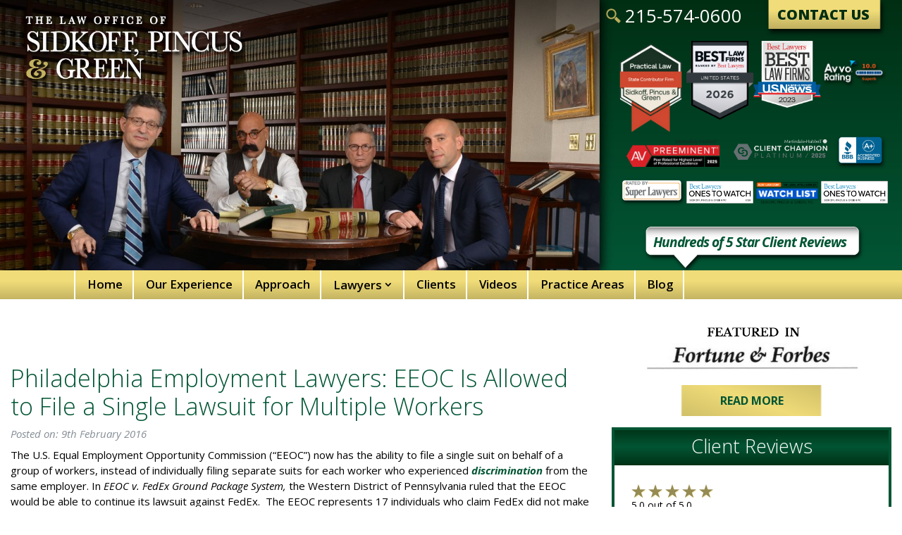

--- FILE ---
content_type: text/html; charset=UTF-8
request_url: https://www.greatlawyers.com/2016/02/09/philadelphia-employment-lawyers-eeoc-is-allowed-to-file-a-single-lawsuit-for-multiple-workers/
body_size: 31768
content:
<!DOCTYPE html>
<html>
<head>


	<title>Philadelphia Employment Lawyers | EEOC Lawsuit</title>
	<meta charset="utf-8">
<script type="text/javascript">
/* <![CDATA[ */
var gform;gform||(document.addEventListener("gform_main_scripts_loaded",function(){gform.scriptsLoaded=!0}),document.addEventListener("gform/theme/scripts_loaded",function(){gform.themeScriptsLoaded=!0}),window.addEventListener("DOMContentLoaded",function(){gform.domLoaded=!0}),gform={domLoaded:!1,scriptsLoaded:!1,themeScriptsLoaded:!1,isFormEditor:()=>"function"==typeof InitializeEditor,callIfLoaded:function(o){return!(!gform.domLoaded||!gform.scriptsLoaded||!gform.themeScriptsLoaded&&!gform.isFormEditor()||(gform.isFormEditor()&&console.warn("The use of gform.initializeOnLoaded() is deprecated in the form editor context and will be removed in Gravity Forms 3.1."),o(),0))},initializeOnLoaded:function(o){gform.callIfLoaded(o)||(document.addEventListener("gform_main_scripts_loaded",()=>{gform.scriptsLoaded=!0,gform.callIfLoaded(o)}),document.addEventListener("gform/theme/scripts_loaded",()=>{gform.themeScriptsLoaded=!0,gform.callIfLoaded(o)}),window.addEventListener("DOMContentLoaded",()=>{gform.domLoaded=!0,gform.callIfLoaded(o)}))},hooks:{action:{},filter:{}},addAction:function(o,r,e,t){gform.addHook("action",o,r,e,t)},addFilter:function(o,r,e,t){gform.addHook("filter",o,r,e,t)},doAction:function(o){gform.doHook("action",o,arguments)},applyFilters:function(o){return gform.doHook("filter",o,arguments)},removeAction:function(o,r){gform.removeHook("action",o,r)},removeFilter:function(o,r,e){gform.removeHook("filter",o,r,e)},addHook:function(o,r,e,t,n){null==gform.hooks[o][r]&&(gform.hooks[o][r]=[]);var d=gform.hooks[o][r];null==n&&(n=r+"_"+d.length),gform.hooks[o][r].push({tag:n,callable:e,priority:t=null==t?10:t})},doHook:function(r,o,e){var t;if(e=Array.prototype.slice.call(e,1),null!=gform.hooks[r][o]&&((o=gform.hooks[r][o]).sort(function(o,r){return o.priority-r.priority}),o.forEach(function(o){"function"!=typeof(t=o.callable)&&(t=window[t]),"action"==r?t.apply(null,e):e[0]=t.apply(null,e)})),"filter"==r)return e[0]},removeHook:function(o,r,t,n){var e;null!=gform.hooks[o][r]&&(e=(e=gform.hooks[o][r]).filter(function(o,r,e){return!!(null!=n&&n!=o.tag||null!=t&&t!=o.priority)}),gform.hooks[o][r]=e)}});
/* ]]> */
</script>

	<meta http-equiv="X-UA-Compatible" content="IE=edge">
	<meta name="viewport" content="width=device-width, initial-scale=1.0">
	<meta name="facebook-domain-verification" content="3abz9rqbvfe9jwd0gcr6xdd8e5b9m7" />
	<meta name='robots' content='index, follow, max-image-preview:large, max-snippet:-1, max-video-preview:-1' />
	<style>img:is([sizes="auto" i], [sizes^="auto," i]) { contain-intrinsic-size: 3000px 1500px }</style>
	
	<!-- This site is optimized with the Yoast SEO plugin v26.7 - https://yoast.com/wordpress/plugins/seo/ -->
	<meta name="description" content="PA employment lawyers at Sidkoff, Pincus &amp; Green report that the EEOC can file a single lawsuit for multiple workers facing discrimination." />
	<link rel="canonical" href="https://www.greatlawyers.com/2016/02/09/philadelphia-employment-lawyers-eeoc-is-allowed-to-file-a-single-lawsuit-for-multiple-workers/" />
	<meta property="og:locale" content="en_US" />
	<meta property="og:type" content="article" />
	<meta property="og:title" content="Philadelphia Employment Lawyers | EEOC Lawsuit" />
	<meta property="og:description" content="PA employment lawyers at Sidkoff, Pincus &amp; Green report that the EEOC can file a single lawsuit for multiple workers facing discrimination." />
	<meta property="og:url" content="https://www.greatlawyers.com/2016/02/09/philadelphia-employment-lawyers-eeoc-is-allowed-to-file-a-single-lawsuit-for-multiple-workers/" />
	<meta property="og:site_name" content="Sidkoff, Pincus &amp; Green" />
	<meta property="article:publisher" content="https://www.facebook.com/sidkoffpincusgreen" />
	<meta property="article:published_time" content="2016-02-09T10:59:54+00:00" />
	<meta property="article:modified_time" content="2024-09-23T16:52:07+00:00" />
	<meta name="author" content="davidson" />
	<meta name="twitter:card" content="summary_large_image" />
	<meta name="twitter:label1" content="Written by" />
	<meta name="twitter:data1" content="davidson" />
	<meta name="twitter:label2" content="Est. reading time" />
	<meta name="twitter:data2" content="1 minute" />
	<script type="application/ld+json" class="yoast-schema-graph">{"@context":"https://schema.org","@graph":[{"@type":"Article","@id":"https://www.greatlawyers.com/2016/02/09/philadelphia-employment-lawyers-eeoc-is-allowed-to-file-a-single-lawsuit-for-multiple-workers/#article","isPartOf":{"@id":"https://www.greatlawyers.com/2016/02/09/philadelphia-employment-lawyers-eeoc-is-allowed-to-file-a-single-lawsuit-for-multiple-workers/"},"author":{"name":"davidson","@id":"https://www.greatlawyers.com/#/schema/person/9c280db130708aaa9d1a969b92f000f2"},"headline":"Philadelphia Employment Lawyers: EEOC Is Allowed to File a Single Lawsuit for Multiple Workers","datePublished":"2016-02-09T10:59:54+00:00","dateModified":"2024-09-23T16:52:07+00:00","mainEntityOfPage":{"@id":"https://www.greatlawyers.com/2016/02/09/philadelphia-employment-lawyers-eeoc-is-allowed-to-file-a-single-lawsuit-for-multiple-workers/"},"wordCount":232,"commentCount":0,"publisher":{"@id":"https://www.greatlawyers.com/#organization"},"image":{"@id":"https://www.greatlawyers.com/2016/02/09/philadelphia-employment-lawyers-eeoc-is-allowed-to-file-a-single-lawsuit-for-multiple-workers/#primaryimage"},"thumbnailUrl":"https://www.greatlawyers.com/wp-content/uploads/2018/01/sidkoff-placeholder.jpg","articleSection":["Employment Law"],"inLanguage":"en-US","potentialAction":[{"@type":"CommentAction","name":"Comment","target":["https://www.greatlawyers.com/2016/02/09/philadelphia-employment-lawyers-eeoc-is-allowed-to-file-a-single-lawsuit-for-multiple-workers/#respond"]}]},{"@type":"WebPage","@id":"https://www.greatlawyers.com/2016/02/09/philadelphia-employment-lawyers-eeoc-is-allowed-to-file-a-single-lawsuit-for-multiple-workers/","url":"https://www.greatlawyers.com/2016/02/09/philadelphia-employment-lawyers-eeoc-is-allowed-to-file-a-single-lawsuit-for-multiple-workers/","name":"Philadelphia Employment Lawyers | EEOC Lawsuit","isPartOf":{"@id":"https://www.greatlawyers.com/#website"},"primaryImageOfPage":{"@id":"https://www.greatlawyers.com/2016/02/09/philadelphia-employment-lawyers-eeoc-is-allowed-to-file-a-single-lawsuit-for-multiple-workers/#primaryimage"},"image":{"@id":"https://www.greatlawyers.com/2016/02/09/philadelphia-employment-lawyers-eeoc-is-allowed-to-file-a-single-lawsuit-for-multiple-workers/#primaryimage"},"thumbnailUrl":"https://www.greatlawyers.com/wp-content/uploads/2018/01/sidkoff-placeholder.jpg","datePublished":"2016-02-09T10:59:54+00:00","dateModified":"2024-09-23T16:52:07+00:00","description":"PA employment lawyers at Sidkoff, Pincus & Green report that the EEOC can file a single lawsuit for multiple workers facing discrimination.","breadcrumb":{"@id":"https://www.greatlawyers.com/2016/02/09/philadelphia-employment-lawyers-eeoc-is-allowed-to-file-a-single-lawsuit-for-multiple-workers/#breadcrumb"},"inLanguage":"en-US","potentialAction":[{"@type":"ReadAction","target":["https://www.greatlawyers.com/2016/02/09/philadelphia-employment-lawyers-eeoc-is-allowed-to-file-a-single-lawsuit-for-multiple-workers/"]}]},{"@type":"ImageObject","inLanguage":"en-US","@id":"https://www.greatlawyers.com/2016/02/09/philadelphia-employment-lawyers-eeoc-is-allowed-to-file-a-single-lawsuit-for-multiple-workers/#primaryimage","url":"https://www.greatlawyers.com/wp-content/uploads/2018/01/sidkoff-placeholder.jpg","contentUrl":"https://www.greatlawyers.com/wp-content/uploads/2018/01/sidkoff-placeholder.jpg","width":200,"height":200,"caption":"SPG"},{"@type":"BreadcrumbList","@id":"https://www.greatlawyers.com/2016/02/09/philadelphia-employment-lawyers-eeoc-is-allowed-to-file-a-single-lawsuit-for-multiple-workers/#breadcrumb","itemListElement":[{"@type":"ListItem","position":1,"name":"Home","item":"https://www.greatlawyers.com/"},{"@type":"ListItem","position":2,"name":"Blog(Dev)","item":"https://www.greatlawyers.com/blogdev/"},{"@type":"ListItem","position":3,"name":"Philadelphia Employment Lawyers: EEOC Is Allowed to File a Single Lawsuit for Multiple Workers"}]},{"@type":"WebSite","@id":"https://www.greatlawyers.com/#website","url":"https://www.greatlawyers.com/","name":"Sidkoff, Pincus &amp; Green","description":"","publisher":{"@id":"https://www.greatlawyers.com/#organization"},"potentialAction":[{"@type":"SearchAction","target":{"@type":"EntryPoint","urlTemplate":"https://www.greatlawyers.com/?s={search_term_string}"},"query-input":{"@type":"PropertyValueSpecification","valueRequired":true,"valueName":"search_term_string"}}],"inLanguage":"en-US"},{"@type":"Organization","@id":"https://www.greatlawyers.com/#organization","name":"The Law Office of Sidkoff, Pincus & Green","url":"https://www.greatlawyers.com/","logo":{"@type":"ImageObject","inLanguage":"en-US","@id":"https://www.greatlawyers.com/#/schema/logo/image/","url":"https://www.greatlawyers.com/wp-content/uploads/2018/02/lawyers-bio-logo.png","contentUrl":"https://www.greatlawyers.com/wp-content/uploads/2018/02/lawyers-bio-logo.png","width":300,"height":94,"caption":"The Law Office of Sidkoff, Pincus & Green"},"image":{"@id":"https://www.greatlawyers.com/#/schema/logo/image/"},"sameAs":["https://www.facebook.com/sidkoffpincusgreen","https://www.linkedin.com/company/sidkoff-pincus-&amp;amp;-green-p-c-","https://www.pinterest.com/sidkoffpincusgr/"]},{"@type":"Person","@id":"https://www.greatlawyers.com/#/schema/person/9c280db130708aaa9d1a969b92f000f2","name":"davidson"}]}</script>
	<!-- / Yoast SEO plugin. -->


<link rel="amphtml" href="https://www.greatlawyers.com/2016/02/09/philadelphia-employment-lawyers-eeoc-is-allowed-to-file-a-single-lawsuit-for-multiple-workers/?amp" /><meta name="generator" content="AMP for WP 1.1.11"/><link rel='dns-prefetch' href='//www.googletagmanager.com' />
<link rel='dns-prefetch' href='//cdnjs.cloudflare.com' />
<link rel='dns-prefetch' href='//fonts.googleapis.com' />
<script type="text/javascript">
/* <![CDATA[ */
window._wpemojiSettings = {"baseUrl":"https:\/\/s.w.org\/images\/core\/emoji\/16.0.1\/72x72\/","ext":".png","svgUrl":"https:\/\/s.w.org\/images\/core\/emoji\/16.0.1\/svg\/","svgExt":".svg","source":{"concatemoji":"https:\/\/www.greatlawyers.com\/wp-includes\/js\/wp-emoji-release.min.js"}};
/*! This file is auto-generated */
!function(s,n){var o,i,e;function c(e){try{var t={supportTests:e,timestamp:(new Date).valueOf()};sessionStorage.setItem(o,JSON.stringify(t))}catch(e){}}function p(e,t,n){e.clearRect(0,0,e.canvas.width,e.canvas.height),e.fillText(t,0,0);var t=new Uint32Array(e.getImageData(0,0,e.canvas.width,e.canvas.height).data),a=(e.clearRect(0,0,e.canvas.width,e.canvas.height),e.fillText(n,0,0),new Uint32Array(e.getImageData(0,0,e.canvas.width,e.canvas.height).data));return t.every(function(e,t){return e===a[t]})}function u(e,t){e.clearRect(0,0,e.canvas.width,e.canvas.height),e.fillText(t,0,0);for(var n=e.getImageData(16,16,1,1),a=0;a<n.data.length;a++)if(0!==n.data[a])return!1;return!0}function f(e,t,n,a){switch(t){case"flag":return n(e,"\ud83c\udff3\ufe0f\u200d\u26a7\ufe0f","\ud83c\udff3\ufe0f\u200b\u26a7\ufe0f")?!1:!n(e,"\ud83c\udde8\ud83c\uddf6","\ud83c\udde8\u200b\ud83c\uddf6")&&!n(e,"\ud83c\udff4\udb40\udc67\udb40\udc62\udb40\udc65\udb40\udc6e\udb40\udc67\udb40\udc7f","\ud83c\udff4\u200b\udb40\udc67\u200b\udb40\udc62\u200b\udb40\udc65\u200b\udb40\udc6e\u200b\udb40\udc67\u200b\udb40\udc7f");case"emoji":return!a(e,"\ud83e\udedf")}return!1}function g(e,t,n,a){var r="undefined"!=typeof WorkerGlobalScope&&self instanceof WorkerGlobalScope?new OffscreenCanvas(300,150):s.createElement("canvas"),o=r.getContext("2d",{willReadFrequently:!0}),i=(o.textBaseline="top",o.font="600 32px Arial",{});return e.forEach(function(e){i[e]=t(o,e,n,a)}),i}function t(e){var t=s.createElement("script");t.src=e,t.defer=!0,s.head.appendChild(t)}"undefined"!=typeof Promise&&(o="wpEmojiSettingsSupports",i=["flag","emoji"],n.supports={everything:!0,everythingExceptFlag:!0},e=new Promise(function(e){s.addEventListener("DOMContentLoaded",e,{once:!0})}),new Promise(function(t){var n=function(){try{var e=JSON.parse(sessionStorage.getItem(o));if("object"==typeof e&&"number"==typeof e.timestamp&&(new Date).valueOf()<e.timestamp+604800&&"object"==typeof e.supportTests)return e.supportTests}catch(e){}return null}();if(!n){if("undefined"!=typeof Worker&&"undefined"!=typeof OffscreenCanvas&&"undefined"!=typeof URL&&URL.createObjectURL&&"undefined"!=typeof Blob)try{var e="postMessage("+g.toString()+"("+[JSON.stringify(i),f.toString(),p.toString(),u.toString()].join(",")+"));",a=new Blob([e],{type:"text/javascript"}),r=new Worker(URL.createObjectURL(a),{name:"wpTestEmojiSupports"});return void(r.onmessage=function(e){c(n=e.data),r.terminate(),t(n)})}catch(e){}c(n=g(i,f,p,u))}t(n)}).then(function(e){for(var t in e)n.supports[t]=e[t],n.supports.everything=n.supports.everything&&n.supports[t],"flag"!==t&&(n.supports.everythingExceptFlag=n.supports.everythingExceptFlag&&n.supports[t]);n.supports.everythingExceptFlag=n.supports.everythingExceptFlag&&!n.supports.flag,n.DOMReady=!1,n.readyCallback=function(){n.DOMReady=!0}}).then(function(){return e}).then(function(){var e;n.supports.everything||(n.readyCallback(),(e=n.source||{}).concatemoji?t(e.concatemoji):e.wpemoji&&e.twemoji&&(t(e.twemoji),t(e.wpemoji)))}))}((window,document),window._wpemojiSettings);
/* ]]> */
</script>
<style id='wp-emoji-styles-inline-css' type='text/css'>

	img.wp-smiley, img.emoji {
		display: inline !important;
		border: none !important;
		box-shadow: none !important;
		height: 1em !important;
		width: 1em !important;
		margin: 0 0.07em !important;
		vertical-align: -0.1em !important;
		background: none !important;
		padding: 0 !important;
	}
</style>
<link rel='stylesheet' id='wp-block-library-css' href='https://www.greatlawyers.com/wp-includes/css/dist/block-library/style.min.css' type='text/css' media='all' />
<style id='classic-theme-styles-inline-css' type='text/css'>
/*! This file is auto-generated */
.wp-block-button__link{color:#fff;background-color:#32373c;border-radius:9999px;box-shadow:none;text-decoration:none;padding:calc(.667em + 2px) calc(1.333em + 2px);font-size:1.125em}.wp-block-file__button{background:#32373c;color:#fff;text-decoration:none}
</style>
<style id='global-styles-inline-css' type='text/css'>
:root{--wp--preset--aspect-ratio--square: 1;--wp--preset--aspect-ratio--4-3: 4/3;--wp--preset--aspect-ratio--3-4: 3/4;--wp--preset--aspect-ratio--3-2: 3/2;--wp--preset--aspect-ratio--2-3: 2/3;--wp--preset--aspect-ratio--16-9: 16/9;--wp--preset--aspect-ratio--9-16: 9/16;--wp--preset--color--black: #000000;--wp--preset--color--cyan-bluish-gray: #abb8c3;--wp--preset--color--white: #ffffff;--wp--preset--color--pale-pink: #f78da7;--wp--preset--color--vivid-red: #cf2e2e;--wp--preset--color--luminous-vivid-orange: #ff6900;--wp--preset--color--luminous-vivid-amber: #fcb900;--wp--preset--color--light-green-cyan: #7bdcb5;--wp--preset--color--vivid-green-cyan: #00d084;--wp--preset--color--pale-cyan-blue: #8ed1fc;--wp--preset--color--vivid-cyan-blue: #0693e3;--wp--preset--color--vivid-purple: #9b51e0;--wp--preset--gradient--vivid-cyan-blue-to-vivid-purple: linear-gradient(135deg,rgba(6,147,227,1) 0%,rgb(155,81,224) 100%);--wp--preset--gradient--light-green-cyan-to-vivid-green-cyan: linear-gradient(135deg,rgb(122,220,180) 0%,rgb(0,208,130) 100%);--wp--preset--gradient--luminous-vivid-amber-to-luminous-vivid-orange: linear-gradient(135deg,rgba(252,185,0,1) 0%,rgba(255,105,0,1) 100%);--wp--preset--gradient--luminous-vivid-orange-to-vivid-red: linear-gradient(135deg,rgba(255,105,0,1) 0%,rgb(207,46,46) 100%);--wp--preset--gradient--very-light-gray-to-cyan-bluish-gray: linear-gradient(135deg,rgb(238,238,238) 0%,rgb(169,184,195) 100%);--wp--preset--gradient--cool-to-warm-spectrum: linear-gradient(135deg,rgb(74,234,220) 0%,rgb(151,120,209) 20%,rgb(207,42,186) 40%,rgb(238,44,130) 60%,rgb(251,105,98) 80%,rgb(254,248,76) 100%);--wp--preset--gradient--blush-light-purple: linear-gradient(135deg,rgb(255,206,236) 0%,rgb(152,150,240) 100%);--wp--preset--gradient--blush-bordeaux: linear-gradient(135deg,rgb(254,205,165) 0%,rgb(254,45,45) 50%,rgb(107,0,62) 100%);--wp--preset--gradient--luminous-dusk: linear-gradient(135deg,rgb(255,203,112) 0%,rgb(199,81,192) 50%,rgb(65,88,208) 100%);--wp--preset--gradient--pale-ocean: linear-gradient(135deg,rgb(255,245,203) 0%,rgb(182,227,212) 50%,rgb(51,167,181) 100%);--wp--preset--gradient--electric-grass: linear-gradient(135deg,rgb(202,248,128) 0%,rgb(113,206,126) 100%);--wp--preset--gradient--midnight: linear-gradient(135deg,rgb(2,3,129) 0%,rgb(40,116,252) 100%);--wp--preset--font-size--small: 13px;--wp--preset--font-size--medium: 20px;--wp--preset--font-size--large: 36px;--wp--preset--font-size--x-large: 42px;--wp--preset--spacing--20: 0.44rem;--wp--preset--spacing--30: 0.67rem;--wp--preset--spacing--40: 1rem;--wp--preset--spacing--50: 1.5rem;--wp--preset--spacing--60: 2.25rem;--wp--preset--spacing--70: 3.38rem;--wp--preset--spacing--80: 5.06rem;--wp--preset--shadow--natural: 6px 6px 9px rgba(0, 0, 0, 0.2);--wp--preset--shadow--deep: 12px 12px 50px rgba(0, 0, 0, 0.4);--wp--preset--shadow--sharp: 6px 6px 0px rgba(0, 0, 0, 0.2);--wp--preset--shadow--outlined: 6px 6px 0px -3px rgba(255, 255, 255, 1), 6px 6px rgba(0, 0, 0, 1);--wp--preset--shadow--crisp: 6px 6px 0px rgba(0, 0, 0, 1);}:where(.is-layout-flex){gap: 0.5em;}:where(.is-layout-grid){gap: 0.5em;}body .is-layout-flex{display: flex;}.is-layout-flex{flex-wrap: wrap;align-items: center;}.is-layout-flex > :is(*, div){margin: 0;}body .is-layout-grid{display: grid;}.is-layout-grid > :is(*, div){margin: 0;}:where(.wp-block-columns.is-layout-flex){gap: 2em;}:where(.wp-block-columns.is-layout-grid){gap: 2em;}:where(.wp-block-post-template.is-layout-flex){gap: 1.25em;}:where(.wp-block-post-template.is-layout-grid){gap: 1.25em;}.has-black-color{color: var(--wp--preset--color--black) !important;}.has-cyan-bluish-gray-color{color: var(--wp--preset--color--cyan-bluish-gray) !important;}.has-white-color{color: var(--wp--preset--color--white) !important;}.has-pale-pink-color{color: var(--wp--preset--color--pale-pink) !important;}.has-vivid-red-color{color: var(--wp--preset--color--vivid-red) !important;}.has-luminous-vivid-orange-color{color: var(--wp--preset--color--luminous-vivid-orange) !important;}.has-luminous-vivid-amber-color{color: var(--wp--preset--color--luminous-vivid-amber) !important;}.has-light-green-cyan-color{color: var(--wp--preset--color--light-green-cyan) !important;}.has-vivid-green-cyan-color{color: var(--wp--preset--color--vivid-green-cyan) !important;}.has-pale-cyan-blue-color{color: var(--wp--preset--color--pale-cyan-blue) !important;}.has-vivid-cyan-blue-color{color: var(--wp--preset--color--vivid-cyan-blue) !important;}.has-vivid-purple-color{color: var(--wp--preset--color--vivid-purple) !important;}.has-black-background-color{background-color: var(--wp--preset--color--black) !important;}.has-cyan-bluish-gray-background-color{background-color: var(--wp--preset--color--cyan-bluish-gray) !important;}.has-white-background-color{background-color: var(--wp--preset--color--white) !important;}.has-pale-pink-background-color{background-color: var(--wp--preset--color--pale-pink) !important;}.has-vivid-red-background-color{background-color: var(--wp--preset--color--vivid-red) !important;}.has-luminous-vivid-orange-background-color{background-color: var(--wp--preset--color--luminous-vivid-orange) !important;}.has-luminous-vivid-amber-background-color{background-color: var(--wp--preset--color--luminous-vivid-amber) !important;}.has-light-green-cyan-background-color{background-color: var(--wp--preset--color--light-green-cyan) !important;}.has-vivid-green-cyan-background-color{background-color: var(--wp--preset--color--vivid-green-cyan) !important;}.has-pale-cyan-blue-background-color{background-color: var(--wp--preset--color--pale-cyan-blue) !important;}.has-vivid-cyan-blue-background-color{background-color: var(--wp--preset--color--vivid-cyan-blue) !important;}.has-vivid-purple-background-color{background-color: var(--wp--preset--color--vivid-purple) !important;}.has-black-border-color{border-color: var(--wp--preset--color--black) !important;}.has-cyan-bluish-gray-border-color{border-color: var(--wp--preset--color--cyan-bluish-gray) !important;}.has-white-border-color{border-color: var(--wp--preset--color--white) !important;}.has-pale-pink-border-color{border-color: var(--wp--preset--color--pale-pink) !important;}.has-vivid-red-border-color{border-color: var(--wp--preset--color--vivid-red) !important;}.has-luminous-vivid-orange-border-color{border-color: var(--wp--preset--color--luminous-vivid-orange) !important;}.has-luminous-vivid-amber-border-color{border-color: var(--wp--preset--color--luminous-vivid-amber) !important;}.has-light-green-cyan-border-color{border-color: var(--wp--preset--color--light-green-cyan) !important;}.has-vivid-green-cyan-border-color{border-color: var(--wp--preset--color--vivid-green-cyan) !important;}.has-pale-cyan-blue-border-color{border-color: var(--wp--preset--color--pale-cyan-blue) !important;}.has-vivid-cyan-blue-border-color{border-color: var(--wp--preset--color--vivid-cyan-blue) !important;}.has-vivid-purple-border-color{border-color: var(--wp--preset--color--vivid-purple) !important;}.has-vivid-cyan-blue-to-vivid-purple-gradient-background{background: var(--wp--preset--gradient--vivid-cyan-blue-to-vivid-purple) !important;}.has-light-green-cyan-to-vivid-green-cyan-gradient-background{background: var(--wp--preset--gradient--light-green-cyan-to-vivid-green-cyan) !important;}.has-luminous-vivid-amber-to-luminous-vivid-orange-gradient-background{background: var(--wp--preset--gradient--luminous-vivid-amber-to-luminous-vivid-orange) !important;}.has-luminous-vivid-orange-to-vivid-red-gradient-background{background: var(--wp--preset--gradient--luminous-vivid-orange-to-vivid-red) !important;}.has-very-light-gray-to-cyan-bluish-gray-gradient-background{background: var(--wp--preset--gradient--very-light-gray-to-cyan-bluish-gray) !important;}.has-cool-to-warm-spectrum-gradient-background{background: var(--wp--preset--gradient--cool-to-warm-spectrum) !important;}.has-blush-light-purple-gradient-background{background: var(--wp--preset--gradient--blush-light-purple) !important;}.has-blush-bordeaux-gradient-background{background: var(--wp--preset--gradient--blush-bordeaux) !important;}.has-luminous-dusk-gradient-background{background: var(--wp--preset--gradient--luminous-dusk) !important;}.has-pale-ocean-gradient-background{background: var(--wp--preset--gradient--pale-ocean) !important;}.has-electric-grass-gradient-background{background: var(--wp--preset--gradient--electric-grass) !important;}.has-midnight-gradient-background{background: var(--wp--preset--gradient--midnight) !important;}.has-small-font-size{font-size: var(--wp--preset--font-size--small) !important;}.has-medium-font-size{font-size: var(--wp--preset--font-size--medium) !important;}.has-large-font-size{font-size: var(--wp--preset--font-size--large) !important;}.has-x-large-font-size{font-size: var(--wp--preset--font-size--x-large) !important;}
:where(.wp-block-post-template.is-layout-flex){gap: 1.25em;}:where(.wp-block-post-template.is-layout-grid){gap: 1.25em;}
:where(.wp-block-columns.is-layout-flex){gap: 2em;}:where(.wp-block-columns.is-layout-grid){gap: 2em;}
:root :where(.wp-block-pullquote){font-size: 1.5em;line-height: 1.6;}
</style>
<style id='responsive-menu-inline-css' type='text/css'>
/** This file is major component of this plugin so please don't try to edit here. */
#rmp_menu_trigger-2165 {
  width: 55px;
  height: 55px;
  position: absolute;
  top: 59px;
  border-radius: 5px;
  display: none;
  text-decoration: none;
  left: 2%;
  background: transparent;
  transition: transform 0.5s, background-color 0.5s;
}
#rmp_menu_trigger-2165 .rmp-trigger-box {
  width: 25px;
  color: #ffffff;
}
#rmp_menu_trigger-2165 .rmp-trigger-icon-active, #rmp_menu_trigger-2165 .rmp-trigger-text-open {
  display: none;
}
#rmp_menu_trigger-2165.is-active .rmp-trigger-icon-active, #rmp_menu_trigger-2165.is-active .rmp-trigger-text-open {
  display: inline;
}
#rmp_menu_trigger-2165.is-active .rmp-trigger-icon-inactive, #rmp_menu_trigger-2165.is-active .rmp-trigger-text {
  display: none;
}
#rmp_menu_trigger-2165 .rmp-trigger-label {
  color: #ffffff;
  pointer-events: none;
  line-height: 13px;
  font-family: inherit;
  font-size: 14px;
  display: inline;
  text-transform: inherit;
}
#rmp_menu_trigger-2165 .rmp-trigger-label.rmp-trigger-label-top {
  display: block;
  margin-bottom: 12px;
}
#rmp_menu_trigger-2165 .rmp-trigger-label.rmp-trigger-label-bottom {
  display: block;
  margin-top: 12px;
}
#rmp_menu_trigger-2165 .responsive-menu-pro-inner {
  display: block;
}
#rmp_menu_trigger-2165 .rmp-trigger-icon-inactive .rmp-font-icon {
  color: #ffffff;
}
#rmp_menu_trigger-2165 .responsive-menu-pro-inner, #rmp_menu_trigger-2165 .responsive-menu-pro-inner::before, #rmp_menu_trigger-2165 .responsive-menu-pro-inner::after {
  width: 25px;
  height: 3px;
  background-color: #ffffff;
  border-radius: 4px;
  position: absolute;
}
#rmp_menu_trigger-2165 .rmp-trigger-icon-active .rmp-font-icon {
  color: #ffffff;
}
#rmp_menu_trigger-2165.is-active .responsive-menu-pro-inner, #rmp_menu_trigger-2165.is-active .responsive-menu-pro-inner::before, #rmp_menu_trigger-2165.is-active .responsive-menu-pro-inner::after {
  background-color: #ffffff;
}
#rmp_menu_trigger-2165:hover .rmp-trigger-icon-inactive .rmp-font-icon {
  color: #ffffff;
}
#rmp_menu_trigger-2165:not(.is-active):hover .responsive-menu-pro-inner, #rmp_menu_trigger-2165:not(.is-active):hover .responsive-menu-pro-inner::before, #rmp_menu_trigger-2165:not(.is-active):hover .responsive-menu-pro-inner::after {
  background-color: #ffffff;
}
#rmp_menu_trigger-2165 .responsive-menu-pro-inner::before {
  top: 10px;
}
#rmp_menu_trigger-2165 .responsive-menu-pro-inner::after {
  bottom: 10px;
}
#rmp_menu_trigger-2165.is-active .responsive-menu-pro-inner::after {
  bottom: 0;
}
/* Hamburger menu styling */
@media screen and (max-width: 980px) {
  /** Menu Title Style */
  /** Menu Additional Content Style */
  #rmp_menu_trigger-2165 {
    display: block;
  }
  #rmp-container-2165 {
    position: fixed;
    top: 0;
    margin: 0;
    transition: transform 0.5s;
    overflow: auto;
    display: block;
    width: 75%;
    background-color: #212121;
    background-image: url("/wp-content/uploads/2018/01/navigation-bg.png");
    height: 100%;
    left: 0;
    padding-top: 0px;
    padding-left: 0px;
    padding-bottom: 0px;
    padding-right: 0px;
  }
  #rmp-menu-wrap-2165 {
    padding-top: 0px;
    padding-left: 0px;
    padding-bottom: 0px;
    padding-right: 0px;
    background-color: #212121;
  }
  #rmp-menu-wrap-2165 .rmp-menu, #rmp-menu-wrap-2165 .rmp-submenu {
    width: 100%;
    box-sizing: border-box;
    margin: 0;
    padding: 0;
  }
  #rmp-menu-wrap-2165 .rmp-submenu-depth-1 .rmp-menu-item-link {
    padding-right: 10%;
  }
  #rmp-menu-wrap-2165 .rmp-submenu-depth-2 .rmp-menu-item-link {
    padding-right: 15%;
  }
  #rmp-menu-wrap-2165 .rmp-submenu-depth-3 .rmp-menu-item-link {
    padding-right: 20%;
  }
  #rmp-menu-wrap-2165 .rmp-submenu-depth-4 .rmp-menu-item-link {
    padding-right: 25%;
  }
  #rmp-menu-wrap-2165 .rmp-submenu.rmp-submenu-open {
    display: block;
  }
  #rmp-menu-wrap-2165 .rmp-menu-item {
    width: 100%;
    list-style: none;
    margin: 0;
  }
  #rmp-menu-wrap-2165 .rmp-menu-item-link {
    height: 40px;
    line-height: 40px;
    font-size: 14px;
    border-bottom: 1px solid #212121;
    font-family: inherit;
    color: #ffffff;
    text-align: left;
    background-color: #212121;
    font-weight: normal;
    letter-spacing: 0px;
    display: block;
    box-sizing: border-box;
    width: 100%;
    text-decoration: none;
    position: relative;
    overflow: hidden;
    transition: background-color 0.5s, border-color 0.5s, 0.5s;
    word-wrap: break-word;
    height: auto;
    padding: 0 5%;
    padding-right: 50px;
  }
  #rmp-menu-wrap-2165 .rmp-menu-item-link:after, #rmp-menu-wrap-2165 .rmp-menu-item-link:before {
    display: none;
  }
  #rmp-menu-wrap-2165 .rmp-menu-item-link:hover, #rmp-menu-wrap-2165 .rmp-menu-item-link:focus {
    color: #015534;
    border-color: #015534;
    background-color: #3f3f3f;
  }
  #rmp-menu-wrap-2165 .rmp-menu-item-link:focus {
    outline: none;
    border-color: unset;
    box-shadow: unset;
  }
  #rmp-menu-wrap-2165 .rmp-menu-item-link .rmp-font-icon {
    height: 40px;
    line-height: 40px;
    margin-right: 10px;
    font-size: 14px;
  }
  #rmp-menu-wrap-2165 .rmp-menu-current-item .rmp-menu-item-link {
    color: #015534;
    border-color: #015534;
    background-color: #212121;
  }
  #rmp-menu-wrap-2165 .rmp-menu-current-item .rmp-menu-item-link:hover, #rmp-menu-wrap-2165 .rmp-menu-current-item .rmp-menu-item-link:focus {
    color: #ffffff;
    border-color: #ffffff;
    background-color: #3f3f3f;
  }
  #rmp-menu-wrap-2165 .rmp-menu-subarrow {
    position: absolute;
    top: 0;
    bottom: 0;
    text-align: center;
    overflow: hidden;
    background-size: cover;
    overflow: hidden;
    right: 0;
    border-left-style: solid;
    border-left-color: #212121;
    border-left-width: 1px;
    height: 40px;
    width: 40px;
    color: #ffffff;
    background-color: #015534;
  }
  #rmp-menu-wrap-2165 .rmp-menu-subarrow svg {
    fill: #ffffff;
  }
  #rmp-menu-wrap-2165 .rmp-menu-subarrow:hover {
    color: #000000;
    border-color: #3f3f3f;
    background-color: #3f3f3f;
  }
  #rmp-menu-wrap-2165 .rmp-menu-subarrow:hover svg {
    fill: #000000;
  }
  #rmp-menu-wrap-2165 .rmp-menu-subarrow .rmp-font-icon {
    margin-right: unset;
  }
  #rmp-menu-wrap-2165 .rmp-menu-subarrow * {
    vertical-align: middle;
    line-height: 40px;
  }
  #rmp-menu-wrap-2165 .rmp-menu-subarrow-active {
    display: block;
    background-size: cover;
    color: #ffffff;
    border-color: #212121;
    background-color: #212121;
  }
  #rmp-menu-wrap-2165 .rmp-menu-subarrow-active svg {
    fill: #ffffff;
  }
  #rmp-menu-wrap-2165 .rmp-menu-subarrow-active:hover {
    color: #ffffff;
    border-color: #3f3f3f;
    background-color: #3f3f3f;
  }
  #rmp-menu-wrap-2165 .rmp-menu-subarrow-active:hover svg {
    fill: #ffffff;
  }
  #rmp-menu-wrap-2165 .rmp-submenu {
    display: none;
  }
  #rmp-menu-wrap-2165 .rmp-submenu .rmp-menu-item-link {
    height: 40px;
    line-height: 40px;
    letter-spacing: 0px;
    font-size: 14px;
    border-bottom: 1px solid #212121;
    font-family: inherit;
    font-weight: normal;
    color: #000000;
    text-align: left;
    background-color: #212121;
  }
  #rmp-menu-wrap-2165 .rmp-submenu .rmp-menu-item-link:hover, #rmp-menu-wrap-2165 .rmp-submenu .rmp-menu-item-link:focus {
    color: #015534;
    border-color: #015534;
    background-color: #3f3f3f;
  }
  #rmp-menu-wrap-2165 .rmp-submenu .rmp-menu-current-item .rmp-menu-item-link {
    color: #015534;
    border-color: #015534;
    background-color: #212121;
  }
  #rmp-menu-wrap-2165 .rmp-submenu .rmp-menu-current-item .rmp-menu-item-link:hover, #rmp-menu-wrap-2165 .rmp-submenu .rmp-menu-current-item .rmp-menu-item-link:focus {
    color: #ffffff;
    border-color: #ffffff;
    background-color: #3f3f3f;
  }
  #rmp-menu-wrap-2165 .rmp-submenu .rmp-menu-subarrow {
    right: 0;
    border-right: unset;
    border-left-style: solid;
    border-left-color: #1d4354;
    border-left-width: 0px;
    height: 39px;
    line-height: 39px;
    width: 40px;
    color: #fff;
    background-color: inherit;
  }
  #rmp-menu-wrap-2165 .rmp-submenu .rmp-menu-subarrow:hover {
    color: #fff;
    border-color: #3f3f3f;
    background-color: inherit;
  }
  #rmp-menu-wrap-2165 .rmp-submenu .rmp-menu-subarrow-active {
    color: #fff;
    border-color: #1d4354;
    background-color: inherit;
  }
  #rmp-menu-wrap-2165 .rmp-submenu .rmp-menu-subarrow-active:hover {
    color: #fff;
    border-color: #3f3f3f;
    background-color: inherit;
  }
  #rmp-menu-wrap-2165 .rmp-menu-item-description {
    margin: 0;
    padding: 5px 5%;
    opacity: 0.8;
    color: #ffffff;
  }
  #rmp-search-box-2165 {
    display: block;
    padding-top: 0px;
    padding-left: 5%;
    padding-bottom: 0px;
    padding-right: 5%;
  }
  #rmp-search-box-2165 .rmp-search-form {
    margin: 0;
  }
  #rmp-search-box-2165 .rmp-search-box {
    background: #ffffff;
    border: 1px solid #dadada;
    color: #333333;
    width: 100%;
    padding: 0 5%;
    border-radius: 30px;
    height: 45px;
    -webkit-appearance: none;
  }
  #rmp-search-box-2165 .rmp-search-box::placeholder {
    color: #c7c7cd;
  }
  #rmp-search-box-2165 .rmp-search-box:focus {
    background-color: #ffffff;
    outline: 2px solid #dadada;
    color: #333333;
  }
  #rmp-menu-title-2165 {
    background-color: #212121;
    color: #000000;
    text-align: left;
    font-size: 15px;
    padding-top: 10%;
    padding-left: 5%;
    padding-bottom: 0%;
    padding-right: 5%;
    font-weight: 400;
    transition: background-color 0.5s, border-color 0.5s, color 0.5s;
  }
  #rmp-menu-title-2165:hover {
    background-color: #015534;
    color: #ffffff;
  }
  #rmp-menu-title-2165 > .rmp-menu-title-link {
    color: #000000;
    width: 100%;
    background-color: unset;
    text-decoration: none;
  }
  #rmp-menu-title-2165 > .rmp-menu-title-link:hover {
    color: #ffffff;
  }
  #rmp-menu-title-2165 .rmp-font-icon {
    font-size: 15px;
  }
  #rmp-menu-additional-content-2165 {
    padding-top: 0px;
    padding-left: 5%;
    padding-bottom: 0px;
    padding-right: 5%;
    color: #ffffff;
    text-align: center;
    font-size: 16px;
  }
}
/**
This file contents common styling of menus.
*/
.rmp-container {
  display: none;
  visibility: visible;
  padding: 0px 0px 0px 0px;
  z-index: 99998;
  transition: all 0.3s;
  /** Scrolling bar in menu setting box **/
}
.rmp-container.rmp-fade-top, .rmp-container.rmp-fade-left, .rmp-container.rmp-fade-right, .rmp-container.rmp-fade-bottom {
  display: none;
}
.rmp-container.rmp-slide-left, .rmp-container.rmp-push-left {
  transform: translateX(-100%);
  -ms-transform: translateX(-100%);
  -webkit-transform: translateX(-100%);
  -moz-transform: translateX(-100%);
}
.rmp-container.rmp-slide-left.rmp-menu-open, .rmp-container.rmp-push-left.rmp-menu-open {
  transform: translateX(0);
  -ms-transform: translateX(0);
  -webkit-transform: translateX(0);
  -moz-transform: translateX(0);
}
.rmp-container.rmp-slide-right, .rmp-container.rmp-push-right {
  transform: translateX(100%);
  -ms-transform: translateX(100%);
  -webkit-transform: translateX(100%);
  -moz-transform: translateX(100%);
}
.rmp-container.rmp-slide-right.rmp-menu-open, .rmp-container.rmp-push-right.rmp-menu-open {
  transform: translateX(0);
  -ms-transform: translateX(0);
  -webkit-transform: translateX(0);
  -moz-transform: translateX(0);
}
.rmp-container.rmp-slide-top, .rmp-container.rmp-push-top {
  transform: translateY(-100%);
  -ms-transform: translateY(-100%);
  -webkit-transform: translateY(-100%);
  -moz-transform: translateY(-100%);
}
.rmp-container.rmp-slide-top.rmp-menu-open, .rmp-container.rmp-push-top.rmp-menu-open {
  transform: translateY(0);
  -ms-transform: translateY(0);
  -webkit-transform: translateY(0);
  -moz-transform: translateY(0);
}
.rmp-container.rmp-slide-bottom, .rmp-container.rmp-push-bottom {
  transform: translateY(100%);
  -ms-transform: translateY(100%);
  -webkit-transform: translateY(100%);
  -moz-transform: translateY(100%);
}
.rmp-container.rmp-slide-bottom.rmp-menu-open, .rmp-container.rmp-push-bottom.rmp-menu-open {
  transform: translateX(0);
  -ms-transform: translateX(0);
  -webkit-transform: translateX(0);
  -moz-transform: translateX(0);
}
.rmp-container::-webkit-scrollbar {
  width: 0px;
}
.rmp-container ::-webkit-scrollbar-track {
  box-shadow: inset 0 0 5px transparent;
}
.rmp-container ::-webkit-scrollbar-thumb {
  background: transparent;
}
.rmp-container ::-webkit-scrollbar-thumb:hover {
  background: transparent;
}
.rmp-container .rmp-menu-wrap .rmp-menu {
  transition: none;
  border-radius: 0;
  box-shadow: none;
  background: none;
  border: 0;
  bottom: auto;
  box-sizing: border-box;
  clip: auto;
  color: #666;
  display: block;
  float: none;
  font-family: inherit;
  font-size: 14px;
  height: auto;
  left: auto;
  line-height: 1.7;
  list-style-type: none;
  margin: 0;
  min-height: auto;
  max-height: none;
  opacity: 1;
  outline: none;
  overflow: visible;
  padding: 0;
  position: relative;
  pointer-events: auto;
  right: auto;
  text-align: left;
  text-decoration: none;
  text-indent: 0;
  text-transform: none;
  transform: none;
  top: auto;
  visibility: inherit;
  width: auto;
  word-wrap: break-word;
  white-space: normal;
}
.rmp-container .rmp-menu-additional-content {
  display: block;
  word-break: break-word;
}
.rmp-container .rmp-menu-title {
  display: flex;
  flex-direction: column;
}
.rmp-container .rmp-menu-title .rmp-menu-title-image {
  max-width: 100%;
  margin-bottom: 15px;
  display: block;
  margin: auto;
  margin-bottom: 15px;
}
button.rmp_menu_trigger {
  z-index: 999999;
  overflow: hidden;
  outline: none;
  border: 0;
  display: none;
  margin: 0;
  transition: transform 0.5s, background-color 0.5s;
  padding: 0;
}
button.rmp_menu_trigger .responsive-menu-pro-inner::before, button.rmp_menu_trigger .responsive-menu-pro-inner::after {
  content: "";
  display: block;
}
button.rmp_menu_trigger .responsive-menu-pro-inner::before {
  top: 10px;
}
button.rmp_menu_trigger .responsive-menu-pro-inner::after {
  bottom: 10px;
}
button.rmp_menu_trigger .rmp-trigger-box {
  width: 40px;
  display: inline-block;
  position: relative;
  pointer-events: none;
  vertical-align: super;
}
.admin-bar .rmp-container, .admin-bar .rmp_menu_trigger {
  margin-top: 32px !important;
}
@media screen and (max-width: 782px) {
  .admin-bar .rmp-container, .admin-bar .rmp_menu_trigger {
    margin-top: 46px !important;
  }
}
/*  Menu Trigger Boring Animation */
.rmp-menu-trigger-boring .responsive-menu-pro-inner {
  transition-property: none;
}
.rmp-menu-trigger-boring .responsive-menu-pro-inner::after, .rmp-menu-trigger-boring .responsive-menu-pro-inner::before {
  transition-property: none;
}
.rmp-menu-trigger-boring.is-active .responsive-menu-pro-inner {
  transform: rotate(45deg);
}
.rmp-menu-trigger-boring.is-active .responsive-menu-pro-inner:before {
  top: 0;
  opacity: 0;
}
.rmp-menu-trigger-boring.is-active .responsive-menu-pro-inner:after {
  bottom: 0;
  transform: rotate(-90deg);
}
body a.rmp-menu-item-link { color: #fff !important; }
</style>
<link rel='stylesheet' id='dashicons-css' href='https://www.greatlawyers.com/wp-includes/css/dashicons.min.css' type='text/css' media='all' />
<link rel='stylesheet' id='testimonial-rotator-style-css' href='https://www.greatlawyers.com/wp-content/plugins/testimonial-rotator/testimonial-rotator-style.css' type='text/css' media='all' />
<style id='testimonial-rotator-style-inline-css' type='text/css'>
span.testimonial_rotator_star.testimonial_rotator_star_1:before, span.testimonial_rotator_star.testimonial_rotator_star_2:before, span.testimonial_rotator_star.testimonial_rotator_star_3:before, span.testimonial_rotator_star.testimonial_rotator_star_4:before, span.testimonial_rotator_star.testimonial_rotator_star_5:before {
    content: '';
    background-image: url(/wp-content/themes/sidkoff-pincus-green/includes/images/star.png);
    width: 20px;
    height: 20px;
    position: absolute;
    background-position: center;
}
span.testimonial_rotator_star.testimonial_rotator_star_1, span.testimonial_rotator_star.testimonial_rotator_star_2, span.testimonial_rotator_star.testimonial_rotator_star_3, span.testimonial_rotator_star.testimonial_rotator_star_4, span.testimonial_rotator_star.testimonial_rotator_star_5 {
    color: #fff !important;
}
.testimonial_rotator_slide {
    border-bottom: 1px solid #bfaf5f !important;
}

.testimonial_rotator_slide {
    border-bottom: 1px solid #bfaf5f !important;
    margin-bottom: 20px !important;
    padding-bottom: 20px !important;
}
</style>
<link rel='stylesheet' id='et-builder-googlefonts-cached-css' href='https://fonts.googleapis.com/css?family=Open+Sans%3A300%2C300italic%2Cregular%2Citalic%2C600%2C600italic%2C700%2C700italic%2C800%2C800italic%7CNoto+Sans%3Aregular%2Citalic%2C700%2C700italic' type='text/css' media='all' />
<link rel='stylesheet' id='magnific-popup-css' href='https://www.greatlawyers.com/wp-content/plugins/divi-builder/includes/builder/styles/magnific_popup.css' type='text/css' media='all' />
<link rel='stylesheet' id='et-builder-modules-style-css' href='https://www.greatlawyers.com/wp-content/plugins/divi-builder/includes/builder/styles/frontend-builder-plugin-style.css' type='text/css' media='all' />
<link rel='stylesheet' id='bootstrap-css-css' href='https://cdnjs.cloudflare.com/ajax/libs/twitter-bootstrap/4.0.0-beta.2/css/bootstrap.min.css' type='text/css' media='all' />
<link rel='stylesheet' id='style-css' href='https://www.greatlawyers.com/wp-content/themes/sidkoff-pincus-green/theme/css/style.css' type='text/css' media='all' />
<link rel='stylesheet' id='font-awesome-stable-css' href='https://cdnjs.cloudflare.com/ajax/libs/font-awesome/5.15.4/css/all.min.css' type='text/css' media='all' />
<script type="text/javascript" src="https://www.greatlawyers.com/wp-includes/js/jquery/jquery.min.js" id="jquery-core-js"></script>
<script type="text/javascript" src="https://www.greatlawyers.com/wp-includes/js/jquery/jquery-migrate.min.js" id="jquery-migrate-js"></script>
<script type="text/javascript" id="rmp_menu_scripts-js-extra">
/* <![CDATA[ */
var rmp_menu = {"ajaxURL":"https:\/\/www.greatlawyers.com\/wp-admin\/admin-ajax.php","wp_nonce":"5535cc5711","menu":[{"menu_theme":"Default","theme_type":"default","theme_location_menu":"0","submenu_submenu_arrow_width":"40","submenu_submenu_arrow_width_unit":"px","submenu_submenu_arrow_height":"39","submenu_submenu_arrow_height_unit":"px","submenu_arrow_position":"right","submenu_sub_arrow_background_colour":"","submenu_sub_arrow_background_hover_colour":"","submenu_sub_arrow_background_colour_active":"","submenu_sub_arrow_background_hover_colour_active":"","submenu_sub_arrow_border_width":"","submenu_sub_arrow_border_width_unit":"px","submenu_sub_arrow_border_colour":"#1d4354","submenu_sub_arrow_border_hover_colour":"#3f3f3f","submenu_sub_arrow_border_colour_active":"#1d4354","submenu_sub_arrow_border_hover_colour_active":"#3f3f3f","submenu_sub_arrow_shape_colour":"#fff","submenu_sub_arrow_shape_hover_colour":"#fff","submenu_sub_arrow_shape_colour_active":"#fff","submenu_sub_arrow_shape_hover_colour_active":"#fff","use_header_bar":"off","header_bar_items_order":{"logo":"off","title":"on","additional content":"off","menu":"on","search":"off"},"header_bar_title":"Responsive Menu","header_bar_html_content":"","header_bar_logo":"","header_bar_logo_link":"","header_bar_logo_width":"","header_bar_logo_width_unit":"%","header_bar_logo_height":"","header_bar_logo_height_unit":"px","header_bar_height":"80","header_bar_height_unit":"px","header_bar_padding":{"top":"0px","right":"5%","bottom":"0px","left":"5%"},"header_bar_font":"","header_bar_font_size":"14","header_bar_font_size_unit":"px","header_bar_text_color":"#ffffff","header_bar_background_color":"#1d4354","header_bar_breakpoint":"8000","header_bar_position_type":"fixed","header_bar_adjust_page":"on","header_bar_scroll_enable":"off","header_bar_scroll_background_color":"#36bdf6","mobile_breakpoint":"600","tablet_breakpoint":"980","transition_speed":"0.5","sub_menu_speed":"0.2","show_menu_on_page_load":"off","menu_disable_scrolling":"off","menu_overlay":"off","menu_overlay_colour":"rgba(0,0,0,0.7)","desktop_menu_width":"","desktop_menu_width_unit":"%","desktop_menu_positioning":"absolute","desktop_menu_side":"left","desktop_menu_to_hide":"","use_current_theme_location":"off","mega_menu":{"225":"off","227":"off","229":"off","228":"off","226":"off"},"desktop_submenu_open_animation":"none","desktop_submenu_open_animation_speed":"100ms","desktop_submenu_open_on_click":"off","desktop_menu_hide_and_show":"off","menu_name":"Default Menu","menu_to_use":"main-menu","different_menu_for_mobile":"off","menu_to_use_in_mobile":"main-menu","use_mobile_menu":"on","use_tablet_menu":"on","use_desktop_menu":"off","menu_display_on":"all-pages","menu_to_hide":"","submenu_descriptions_on":"off","custom_walker":"","menu_background_colour":"#212121","menu_depth":"5","smooth_scroll_on":"off","smooth_scroll_speed":"500","menu_font_icons":{"id":["225"],"icon":[""]},"menu_links_height":"40","menu_links_height_unit":"px","menu_links_line_height":"40","menu_links_line_height_unit":"px","menu_depth_0":"5","menu_depth_0_unit":"%","menu_font_size":"14","menu_font_size_unit":"px","menu_font":"","menu_font_weight":"normal","menu_text_alignment":"left","menu_text_letter_spacing":"","menu_word_wrap":"on","menu_link_colour":"#ffffff","menu_link_hover_colour":"#015534","menu_current_link_colour":"#015534","menu_current_link_hover_colour":"#ffffff","menu_item_background_colour":"#212121","menu_item_background_hover_colour":"#3f3f3f","menu_current_item_background_colour":"#212121","menu_current_item_background_hover_colour":"#3f3f3f","menu_border_width":"1","menu_border_width_unit":"px","menu_item_border_colour":"#212121","menu_item_border_colour_hover":"#015534","menu_current_item_border_colour":"#015534","menu_current_item_border_hover_colour":"#ffffff","submenu_links_height":"40","submenu_links_height_unit":"px","submenu_links_line_height":"40","submenu_links_line_height_unit":"px","menu_depth_side":"right","menu_depth_1":"10","menu_depth_1_unit":"%","menu_depth_2":"15","menu_depth_2_unit":"%","menu_depth_3":"20","menu_depth_3_unit":"%","menu_depth_4":"25","menu_depth_4_unit":"%","submenu_item_background_colour":"#212121","submenu_item_background_hover_colour":"#3f3f3f","submenu_current_item_background_colour":"#212121","submenu_current_item_background_hover_colour":"#3f3f3f","submenu_border_width":"1","submenu_border_width_unit":"px","submenu_item_border_colour":"#212121","submenu_item_border_colour_hover":"#015534","submenu_current_item_border_colour":"#015534","submenu_current_item_border_hover_colour":"#ffffff","submenu_font_size":"14","submenu_font_size_unit":"px","submenu_font":"","submenu_font_weight":"normal","submenu_text_letter_spacing":"","submenu_text_alignment":"left","submenu_link_colour":"#000000","submenu_link_hover_colour":"#015534","submenu_current_link_colour":"#015534","submenu_current_link_hover_colour":"#ffffff","inactive_arrow_shape":"\u25bc","active_arrow_shape":"\u25b2","inactive_arrow_font_icon":"","active_arrow_font_icon":"","inactive_arrow_image":"","active_arrow_image":"","submenu_arrow_width":"40","submenu_arrow_width_unit":"px","submenu_arrow_height":"40","submenu_arrow_height_unit":"px","arrow_position":"right","menu_sub_arrow_shape_colour":"#ffffff","menu_sub_arrow_shape_hover_colour":"#000000","menu_sub_arrow_shape_colour_active":"#ffffff","menu_sub_arrow_shape_hover_colour_active":"#ffffff","menu_sub_arrow_border_width":"1","menu_sub_arrow_border_width_unit":"px","menu_sub_arrow_border_colour":"#212121","menu_sub_arrow_border_hover_colour":"#3f3f3f","menu_sub_arrow_border_colour_active":"#212121","menu_sub_arrow_border_hover_colour_active":"#3f3f3f","menu_sub_arrow_background_colour":"#015534","menu_sub_arrow_background_hover_colour":"#3f3f3f","menu_sub_arrow_background_colour_active":"#212121","menu_sub_arrow_background_hover_colour_active":"#3f3f3f","fade_submenus":"off","fade_submenus_side":"left","fade_submenus_delay":"100","fade_submenus_speed":"500","use_slide_effect":"off","slide_effect_back_to_text":"Back","accordion_animation":"off","auto_expand_all_submenus":"off","auto_expand_current_submenus":"off","menu_item_click_to_trigger_submenu":"off","button_width":"55","button_width_unit":"px","button_height":"55","button_height_unit":"px","button_background_colour":"#000000","button_background_colour_hover":"#000000","button_background_colour_active":"#c3b361","toggle_button_border_radius":"5","button_transparent_background":"on","button_left_or_right":"left","button_position_type":"absolute","button_distance_from_side":"2","button_distance_from_side_unit":"%","button_top":"59","button_top_unit":"px","button_push_with_animation":"on","button_click_animation":"boring","button_line_margin":"5","button_line_margin_unit":"px","button_line_width":"25","button_line_width_unit":"px","button_line_height":"3","button_line_height_unit":"px","button_line_colour":"#ffffff","button_line_colour_hover":"#ffffff","button_line_colour_active":"#ffffff","button_font_icon":"","button_font_icon_when_clicked":"","button_image":"","button_image_when_clicked":"","button_title":"","button_title_open":"","button_title_position":"left","menu_container_columns":"","button_font":"","button_font_size":"14","button_font_size_unit":"px","button_title_line_height":"13","button_title_line_height_unit":"px","button_text_colour":"#ffffff","button_trigger_type_click":"on","button_trigger_type_hover":"off","button_click_trigger":"#responsive-menu-button","items_order":{"title":"on","additional content":"on","search":"on","menu":"on"},"menu_title":"","menu_title_link":"","menu_title_link_location":"_self","menu_title_image":"\/wp-content\/uploads\/2018\/01\/sidkoff-pincus-green-logo.png","menu_title_font_icon":"","menu_title_section_padding":{"top":"10%","right":"5%","bottom":"0%","left":"5%"},"menu_title_background_colour":"#212121","menu_title_background_hover_colour":"#015534","menu_title_font_size":"15","menu_title_font_size_unit":"px","menu_title_alignment":"left","menu_title_font_weight":"400","menu_title_font_family":"","menu_title_colour":"#000000","menu_title_hover_colour":"#ffffff","menu_title_image_width":"","menu_title_image_width_unit":"%","menu_title_image_height":"","menu_title_image_height_unit":"px","menu_additional_content":"<style>\r\n#responsive-menu-container li.responsive-menu-item a {\r\n    padding: 0 6%;\r\n}\r\n.responsive-menu-open button#responsive-menu-button .responsive-menu-box {\r\n    top: -30px;\r\n    left: -64px;\r\n}\r\n#responsive-menu-container #responsive-menu li.responsive-menu-item .responsive-menu-item-link {\r\n    font-weight: bold;\r\n}\r\n#responsive-menu-container li.responsive-menu-item {\r\n    border-bottom: 1px solid #fff;\r\n}\r\n.responsive-menu-open .responsive-menu-inner, .responsive-menu-open .responsive-menu-inner::before, .responsive-menu-open .responsive-menu-inner::after {\r\n    background-color: #000;\r\n}\r\n#responsive-menu-container #responsive-menu-additional-content {\r\n    padding: 10px;\r\n}\r\n#responsive-menu-container #responsive-menu-title #responsive-menu-title-image {\r\n    display: block;\r\n    margin-bottom: 13px;\r\n}\r\n#responsive-menu-container #responsive-menu-title {\r\n    font-weight: bold;\r\n    padding-bottom: 0;\r\n    padding-top: 40px;\r\n}\r\n#responsive-menu-search-box {\r\n    padding: 0 5% 2% !important;\r\n}\r\n<\/style>","menu_additional_section_padding":{"top":"0px","right":"5%","bottom":"0px","left":"5%"},"menu_additional_content_font_size":"16","menu_additional_content_font_size_unit":"px","menu_additional_content_alignment":"center","menu_additional_content_colour":"#ffffff","menu_search_box_text":"Search","menu_search_box_code":"","menu_search_section_padding":{"top":"0px","right":"5%","bottom":"0px","left":"5%"},"menu_search_box_height":"45","menu_search_box_height_unit":"px","menu_search_box_border_radius":"30","menu_search_box_text_colour":"#333333","menu_search_box_background_colour":"#ffffff","menu_search_box_placeholder_colour":"#c7c7cd","menu_search_box_border_colour":"#dadada","menu_section_padding":{"top":"0px","right":"0px","bottom":"0px","left":"0px"},"menu_width":"75","menu_width_unit":"%","menu_maximum_width":"","menu_maximum_width_unit":"px","menu_minimum_width":"","menu_minimum_width_unit":"px","menu_auto_height":"off","menu_container_padding":{"top":"0px","right":"0px","bottom":"0px","left":"0px"},"menu_container_background_colour":"#212121","menu_background_image":"\/wp-content\/uploads\/2018\/01\/navigation-bg.png","animation_type":"slide","menu_appear_from":"left","animation_speed":"0.5","page_wrapper":"","menu_close_on_body_click":"off","menu_close_on_scroll":"off","menu_close_on_link_click":"off","enable_touch_gestures":"off","hamburger_position_selector":"","menu_id":2165,"active_toggle_contents":"\u25b2","inactive_toggle_contents":"\u25bc"}]};
/* ]]> */
</script>
<script type="text/javascript" src="https://www.greatlawyers.com/wp-content/plugins/responsive-menu/v4.0.0/assets/js/rmp-menu.js" id="rmp_menu_scripts-js"></script>
<script type="text/javascript" src="https://www.greatlawyers.com/wp-content/plugins/testimonial-rotator/js/jquery.cycletwo.js" id="cycletwo-js"></script>
<script type="text/javascript" src="https://www.greatlawyers.com/wp-content/plugins/testimonial-rotator/js/jquery.cycletwo.addons.js" id="cycletwo-addons-js"></script>

<!-- Google tag (gtag.js) snippet added by Site Kit -->
<!-- Google Analytics snippet added by Site Kit -->
<script type="text/javascript" src="https://www.googletagmanager.com/gtag/js?id=G-EX48R76R0Q" id="google_gtagjs-js" async></script>
<script type="text/javascript" id="google_gtagjs-js-after">
/* <![CDATA[ */
window.dataLayer = window.dataLayer || [];function gtag(){dataLayer.push(arguments);}
gtag("set","linker",{"domains":["www.greatlawyers.com"]});
gtag("js", new Date());
gtag("set", "developer_id.dZTNiMT", true);
gtag("config", "G-EX48R76R0Q");
 window._googlesitekit = window._googlesitekit || {}; window._googlesitekit.throttledEvents = []; window._googlesitekit.gtagEvent = (name, data) => { var key = JSON.stringify( { name, data } ); if ( !! window._googlesitekit.throttledEvents[ key ] ) { return; } window._googlesitekit.throttledEvents[ key ] = true; setTimeout( () => { delete window._googlesitekit.throttledEvents[ key ]; }, 5 ); gtag( "event", name, { ...data, event_source: "site-kit" } ); }; 
/* ]]> */
</script>
<link rel="https://api.w.org/" href="https://www.greatlawyers.com/wp-json/" /><link rel="alternate" title="JSON" type="application/json" href="https://www.greatlawyers.com/wp-json/wp/v2/posts/432" /><link rel="alternate" title="oEmbed (JSON)" type="application/json+oembed" href="https://www.greatlawyers.com/wp-json/oembed/1.0/embed?url=https%3A%2F%2Fwww.greatlawyers.com%2F2016%2F02%2F09%2Fphiladelphia-employment-lawyers-eeoc-is-allowed-to-file-a-single-lawsuit-for-multiple-workers%2F" />
<link rel="alternate" title="oEmbed (XML)" type="text/xml+oembed" href="https://www.greatlawyers.com/wp-json/oembed/1.0/embed?url=https%3A%2F%2Fwww.greatlawyers.com%2F2016%2F02%2F09%2Fphiladelphia-employment-lawyers-eeoc-is-allowed-to-file-a-single-lawsuit-for-multiple-workers%2F&#038;format=xml" />
<meta name="generator" content="Site Kit by Google 1.170.0" /><!-- GBP Schema -->
<script type="application/ld+json">
{
  "@context": "https://schema.org",
  "@type": "Attorney",
  "name": "Sidkoff, Pincus & Green",
  "image": "",
  "@id": "",
  "url": "https://www.greatlawyers.com/",
  "telephone": "215-574-0600",
  "address": {
    "@type": "PostalAddress",
    "streetAddress": "1101 Market Street Suite 2700",
    "addressLocality": "Philadelphia",
    "addressRegion": "PA",
    "postalCode": "19107",
    "addressCountry": "US"
  } ,
  "sameAs": [
    "https://www.linkedin.com/company/sidkoff-pincus-&-green-p-c-/",
    "https://www.facebook.com/sidkoffpincusgreen"
  ] 
}
</script> 		<link rel="preconnect" href="//www.googletagmanager.com/">
		<link rel="preconnect" href="//s3.amazonaws.com/">
		<link rel="preconnect" href="//play.ht/">
		<link rel="preconnect" href="//static.play.ht/">
		<link rel="preconnect" href="//a.play.ht/">
		<link rel="preconnect" href="//media.play.ht/">
		<link rel="dns-prefetch" href="//www.googletagmanager.com/">
		<link rel="dns-prefetch" href="//s3.amazonaws.com/">
		<link rel="dns-prefetch" href="//play.ht/">
		<link rel="dns-prefetch" href="//static.play.ht/">
		<link rel="dns-prefetch" href="//a.play.ht/">
		<link rel="dns-prefetch" href="//media.play.ht/">
		<link rel="icon" href="https://www.greatlawyers.com/wp-content/uploads/2018/02/sidkoff-og-45x45.jpg" sizes="32x32" />
<link rel="icon" href="https://www.greatlawyers.com/wp-content/uploads/2018/02/sidkoff-og.jpg" sizes="192x192" />
<link rel="apple-touch-icon" href="https://www.greatlawyers.com/wp-content/uploads/2018/02/sidkoff-og.jpg" />
<meta name="msapplication-TileImage" content="https://www.greatlawyers.com/wp-content/uploads/2018/02/sidkoff-og.jpg" />
<!-- Facebook Pixel Code -->
<script>
	!function(f,b,e,v,n,t,s)
	{if(f.fbq)return;n=f.fbq=function(){n.callMethod?
	n.callMethod.apply(n,arguments):n.queue.push(arguments)};
	if(!f._fbq)f._fbq=n;n.push=n;n.loaded=!0;n.version='2.0';
	n.queue=[];t=b.createElement(e);t.async=!0;
	t.src=v;s=b.getElementsByTagName(e)[0];
	s.parentNode.insertBefore(t,s)}(window, document,'script',
		'https://connect.facebook.net/en_US/fbevents.js');
	fbq('init', '1542691532564102');
	fbq('track', 'PageView');
</script>
<noscript><img height="1" width="1" style="display:none"
	src="https://www.facebook.com/tr?id=1542691532564102&ev=PageView&noscript=1"
	/></noscript>
<!-- End Facebook Pixel Code -->
 
</head>

<body class="wp-singular post-template-default single single-post postid-432 single-format-standard wp-theme-sidkoff-pincus-green et-pb-theme-plm bootstrap custom theme et_divi_builder">
	
<!--  Divi Header Module -->
<div class="et_builder_outer_content" id="et_builder_outer_content">
	<div class="et_builder_inner_content et_pb_gutters3">
		<div id="home-banner" class="et_pb_section et_pb_section_1 lawyer-bio-header et_section_regular et_section_transparent">
				
				
				
				
					<div class="et_pb_row et_pb_row_0 mobile-top-row">
				<div class="et_pb_column et_pb_column_1_2 et_pb_column_0    et_pb_css_mix_blend_mode_passthrough et_pb_column_empty">
				
				
				
			</div> <!-- .et_pb_column --><div class="et_pb_column et_pb_column_1_2 et_pb_column_1    et_pb_css_mix_blend_mode_passthrough et-last-child">
				
				
				<div class="et_pb_module et_pb_text et_pb_text_0 et_pb_bg_layout_dark  et_pb_text_align_left">
				
				
				<div class="et_pb_text_inner">
					<h5 style="text-align: right;">1101 Market Street Suite 2700, Philadelphia, PA 19107</h5>
				</div>
			</div> <!-- .et_pb_text --><div class="et_pb_module et_pb_text et_pb_text_1 et_pb_bg_layout_dark  et_pb_text_align_left">
				
				
				<div class="et_pb_text_inner">
					<h3 style="text-align: right;"><a href="tel:1-215-574-0600">215-574-0600</a></h3>
				</div>
			</div> <!-- .et_pb_text --><div class="et_pb_module et_pb_sidebar_0 et_pb_widget_area et_pb_bg_layout_light clearfix et_pb_widget_area_left et_pb_sidebar_no_border">
				
				
				<div id="search-3" class="widget-odd widget-last widget-first widget-1 search-field et_pb_widget widget_search"><form class="form-inline" role="search" method="get" id="searchform" action="https://www.greatlawyers.com/" >
	<input class="form-control mr-sm-1" type="text" value="" placeholder="Search..." name="s" id="s" />
	<button type="submit" id="searchsubmit" value="Search" class="btn btn-primary"><i class="fas fa-search"></i></button>
    </form></div> <!-- end .et_pb_widget -->
			</div> <!-- .et_pb_widget_area -->
			</div> <!-- .et_pb_column -->
				
				
			</div> <!-- .et_pb_row --><div class="et_pb_with_border et_pb_row et_pb_row_1 mobile-top-row">
				<div class="et_pb_column et_pb_column_4_4 et_pb_column_2    et_pb_css_mix_blend_mode_passthrough et-last-child">
				
				
				<div class="et_pb_module et_pb_cta_0 top-cta et_pb_promo et_pb_bg_layout_light  et_pb_text_align_center" style="background-color: rgba(196,196,196,0);">
				
				
				<div class="et_pb_promo_description">
					
					<p><a style="font-weight: 800 !important; color: #002e13!important;" href="/contact">CONTACT US</a></p>
				</div>
				
			</div>
			</div> <!-- .et_pb_column -->
				
				
			</div> <!-- .et_pb_row --><div class="et_pb_row et_pb_row_2 et_pb_row_fullwidth">
				<div class="et_pb_column et_pb_column_4_4 et_pb_column_3    et_pb_css_mix_blend_mode_passthrough et-last-child et_pb_column_empty">
				
				
				
			</div> <!-- .et_pb_column -->
				
				
			</div> <!-- .et_pb_row --><div class="et_pb_row et_pb_row_3 main-top-header et_pb_equal_columns et_pb_row_fullwidth">
				<div class="et_pb_column et_pb_column_1_2 et_pb_column_4    et_pb_css_mix_blend_mode_passthrough">
				
				
				<div class="et_pb_module et_pb_image et_pb_image_0 et_always_center_on_mobile">
				
				
				<a href="/"><span class="et_pb_image_wrap"><img src="/wp-content/uploads/2018/02/lawyers-bio-logo-250.png" alt="" /></span></a>
			</div>
			</div> <!-- .et_pb_column --><div class="et_pb_column et_pb_column_1_2 et_pb_column_5    et_pb_css_mix_blend_mode_passthrough et-last-child">
				
				
				<div class="et_pb_module et_pb_cta_1 top-cta et_pb_promo et_pb_bg_layout_dark  et_pb_text_align_center" style="background-color: rgba(196,196,196,0);">
				
				
				<div class="et_pb_promo_description">
					
					<p><a style="font-weight: 800 !important; color: #002e13 !important;" href="/contact">CONTACT US</a></p>
				</div>
				
			</div><div class="et_pb_module et_pb_text et_pb_text_2 et_pb_bg_layout_dark  et_pb_text_align_right">
				
				
				<div class="et_pb_text_inner">
					<h3><a href="tel:1-215-574-0600">215-574-0600</a></h3>
				</div>
			</div> <!-- .et_pb_text --><div class="et_pb_module et_pb_sidebar_1 et_pb_widget_area et_pb_bg_layout_light clearfix et_pb_widget_area_left et_pb_sidebar_no_border">
				
				
				<div id="search-3" class="widget-even widget-2 search-field et_pb_widget widget_search"><form class="form-inline" role="search" method="get" id="searchform" action="https://www.greatlawyers.com/" >
	<input class="form-control mr-sm-1" type="text" value="" placeholder="Search..." name="s" id="s" />
	<button type="submit" id="searchsubmit" value="Search" class="btn btn-primary"><i class="fas fa-search"></i></button>
    </form></div> <!-- end .et_pb_widget -->
			</div> <!-- .et_pb_widget_area -->
			</div> <!-- .et_pb_column -->
				
				
			</div> <!-- .et_pb_row -->
				
				
			</div> <!-- .et_pb_section --><div class="et_pb_section et_pb_section_2 lawyer-bio-header et_pb_fullwidth_section et_section_regular et_section_transparent">
				
				
				
				
					<div class="et_pb_module et_pb_fullwidth_post_title_0 lawyer-header-height et_pb_post_title  et_pb_text_align_left et_pb_bg_layout_light et_pb_featured_bg">
				
				
				
				<div class="et_pb_title_container">
					
				</div>
				
			</div>
				
				
			</div> <!-- .et_pb_section --><div class="et_pb_section et_pb_section_3 lawyer-mobile-logo-section d-none et_section_regular et_section_transparent">
				
				
				
				
					<div class="et_pb_row et_pb_row_4">
				<div class="et_pb_column et_pb_column_1_2 et_pb_column_6    et_pb_css_mix_blend_mode_passthrough">
				
				
				<div class="et_pb_module et_pb_image et_pb_image_1 lawyer-bio-logo et_always_center_on_mobile">
				
				
				<a href="/"><span class="et_pb_image_wrap"><img src="/wp-content/uploads/2018/02/lawyers-bio-logo-250.png" alt="" /></span></a>
			</div>
			</div> <!-- .et_pb_column --><div class="et_pb_column et_pb_column_1_2 et_pb_column_7    et_pb_css_mix_blend_mode_passthrough et-last-child et_pb_column_empty">
				
				
				
			</div> <!-- .et_pb_column -->
				
				
			</div> <!-- .et_pb_row -->
				
				
			</div> <!-- .et_pb_section --><div class="et_pb_section et_pb_section_4 d-none et_section_regular et_section_transparent">
				
				
				
				
					<div class="et_pb_row et_pb_row_5 mobile-top-row">
				<div class="et_pb_column et_pb_column_4_4 et_pb_column_8    et_pb_css_mix_blend_mode_passthrough et-last-child et_pb_column_empty">
				
				
				
			</div> <!-- .et_pb_column -->
				
				
			</div> <!-- .et_pb_row -->
				
				
			</div> <!-- .et_pb_section -->		<div id="home-banner" class="et_pb_section et_pb_section_6 et_section_regular et_section_transparent">
				
				
				
				
					<div class="et_pb_row et_pb_row_6 mobile-top-row">
				<div class="et_pb_column et_pb_column_1_2 et_pb_column_9    et_pb_css_mix_blend_mode_passthrough et_pb_column_empty">
				
				
				
			</div> <!-- .et_pb_column --><div class="et_pb_column et_pb_column_1_2 et_pb_column_10    et_pb_css_mix_blend_mode_passthrough et-last-child">
				
				
				<div class="et_pb_module et_pb_text et_pb_text_3 et_pb_bg_layout_dark  et_pb_text_align_left">
				
				
				<div class="et_pb_text_inner">
					<h5 style="text-align: right;">1101 Market Street Suite 2700, Philadelphia, PA 19107</h5>
				</div>
			</div> <!-- .et_pb_text --><div class="et_pb_module et_pb_text et_pb_text_4 et_pb_bg_layout_dark  et_pb_text_align_left">
				
				
				<div class="et_pb_text_inner">
					<h3 style="text-align: right;"><a href="tel:1-215-574-0600">215-574-0600</a></h3>
				</div>
			</div> <!-- .et_pb_text --><div class="et_pb_module et_pb_sidebar_2 et_pb_widget_area et_pb_bg_layout_light clearfix et_pb_widget_area_left et_pb_sidebar_no_border">
				
				
				<div id="search-3" class="widget-odd widget-3 search-field et_pb_widget widget_search"><form class="form-inline" role="search" method="get" id="searchform" action="https://www.greatlawyers.com/" >
	<input class="form-control mr-sm-1" type="text" value="" placeholder="Search..." name="s" id="s" />
	<button type="submit" id="searchsubmit" value="Search" class="btn btn-primary"><i class="fas fa-search"></i></button>
    </form></div> <!-- end .et_pb_widget -->
			</div> <!-- .et_pb_widget_area -->
			</div> <!-- .et_pb_column -->
				
				
			</div> <!-- .et_pb_row --><div class="et_pb_with_border et_pb_row et_pb_row_7 mobile-top-row">
				<div class="et_pb_column et_pb_column_4_4 et_pb_column_11    et_pb_css_mix_blend_mode_passthrough et-last-child">
				
				
				<div class="et_pb_module et_pb_cta_2 top-cta et_pb_promo et_pb_bg_layout_light  et_pb_text_align_center" style="background-color: rgba(196,196,196,0);">
				
				
				<div class="et_pb_promo_description">
					
					<p><a style="font-weight: 800 !important; color: #002e13!important;" href="/contact/">CONTACT US</a></p>
				</div>
				
			</div><div class="et_pb_module et_pb_text et_pb_text_5 establish-text et_pb_bg_layout_dark  et_pb_text_align_left">
				
				
				<div class="et_pb_text_inner">
					<p class="pb-2" style="text-align: right;">Established 1958</p>
<p style="text-align: right;">Hardball Business Litigation &amp;<br />
Complex Negotiations</p>
				</div>
			</div> <!-- .et_pb_text --><div class="et_pb_module et_pb_image et_pb_image_2 et_always_center_on_mobile">
				
				
				<a href="/"><span class="et_pb_image_wrap"><img src="/wp-content/uploads/2018/01/sidkoff-pincus-green-logo.png" alt="" /></span></a>
			</div>
			</div> <!-- .et_pb_column -->
				
				
			</div> <!-- .et_pb_row --><div class="et_pb_row et_pb_row_8 mobile-top-row et_pb_row_fullwidth">
				<div class="et_pb_column et_pb_column_4_4 et_pb_column_12    et_pb_css_mix_blend_mode_passthrough et-last-child">
				
				
				<div class="et_pb_module et_pb_image et_pb_image_3 et_pb_image_sticky et_always_center_on_mobile">
				
				
				<span class="et_pb_image_wrap"><img src="/wp-content/uploads/2018/01/sidkoff-mobile-h-banner-1.jpg" alt="" /></span>
			</div>
			</div> <!-- .et_pb_column -->
				
				
			</div> <!-- .et_pb_row --><div class="et_pb_row et_pb_row_9 mobile-top-row et_pb_row_fullwidth">
				<div class="et_pb_column et_pb_column_4_4 et_pb_column_13    et_pb_css_mix_blend_mode_passthrough et-last-child">
				
				
				<div class="et_pb_module et_pb_text et_pb_text_6 et_pb_bg_layout_light  et_pb_text_align_center">
				
				
				<div class="et_pb_text_inner">
					<div class="row">
<div class="col-4 col-sm-3"><img class="alignnone size-full wp-image-3355" src="https://www.greatlawyers.com/wp-content/uploads/2018/01/Sidkoff-Pincus-and-Green-Practical-Law-Badge-L.png" alt="Sidkoff Pincus and Green - Practical Law Badge L" width="180" height="250"></div>
<div class="col-4 col-sm-3"><a href="https://www.bestlawfirms.com/firms/sidkoff-pincus-green-pc/61475/US"><br />
        <img src="https://www.bestlawyers.com/Badges/National/61475/US/16/O/Year.png" title="Best Law Firms - Standard Badge" alt="Best Law Firms - Standard Badge"><br />
    </a> </div>
<div class="col-4 col-sm-3" style="padding-top: 25px;"><a href="https://www.bestlawfirms.com/firms/sidkoff-pincus-green-p-c/61475/US" target="_blank" rel="noopener noreferrer"> <img class="aligncenter wp-image-1381 size-full" src="/wp-content/uploads/2022/12/BLF-2023-Silver-Standard.png" alt="best law firms 2021" width="361" height="360"> </a></div>
<div class="col-4 col-sm-3 pl-3 d-none d-sm-block" style="position: absolute; right: 0;"><a href="/clients/"> <img class="alignnone wp-image-1043 size-full" src="/wp-content/uploads/2018/01/Screen-Shot-2018-02-08-at-12.52.42-PM-1.png" alt="" width="172" height="221"> </a></div>
</div>
<div class="row">
<div class="col-4 col-sm-3 mt-4"><a href="https://www.avvo.com/attorneys/19107-pa-casey-green-450805.html" target="_blank" rel="noopener noreferrer"> <img class="aligncenter size-full wp-image-327" src="/wp-content/uploads/2018/01/avvo-rating10.png" alt="" width="195" height="90"> </a></div>
<div class="col-4 col-sm-3 mt-4" style="padding: 0 5px;"><a href="http://www.lawyers.com/philadelphia/pennsylvania/sidkoff-pincus-and-green-p-c-1548063-f/" target="_blank" rel="noopener noreferrer"> <img class="aligncenter wp-image-1703 size-full" src="/wp-content/uploads/2024/07/preeminent-award.webp" alt="" width="250" height="74"> </a></div>
<div class="col-4 col-sm-3" style="margin-top: 20px;"><a href="http://profilesa.superlawyers.com/pennsylvania/philadelphia/lawfirm/sidkoff-pincus-and-green-pc/1ab1e812-12bb-46d8-bc28-bc96dfedaa3c.html" target="_blank" rel="noopener noreferrer"> <img class="aligncenter size-full wp-image-330" src="/wp-content/uploads/2018/01/superlawyers-banner.png" alt="" width="159" height="67"> </a></div>
<div id="bbb" class="col-4 col-sm-3" style="padding-top: 25px;"><a href="http://www.bbb.org/washington-dc-eastern-pa/business-reviews/attorneys-and-lawyers/sidkoff-pincus-green-pc-in-philadelphia-pa-80007083" target="_blank" rel="noopener noreferrer"> <img class="aligncenter size-full wp-image-328" src="/wp-content/uploads/2018/01/bbb.png" alt="" width="143" height="96"> </a></div>
<div class="col-4 col-sm-3" style="padding: 0 5px;"><a href="https://www.lawyers.com/philadelphia/pennsylvania/sidkoff-pincus-green-p-c-1548063-f/" target="_blank" rel="noopener noreferrer"> <img class="aligncenter wp-image-1705 size-full" src="/wp-content/uploads/2024/07/ClientChampion_Platinum_2024_150-1.webp" alt="" width="250" height="44"> </a></div>
<div class="col-4 col-sm-3" style="padding: 0 5px;"><a href=https://www.bestlawyers.com/firms/sidkoff-pincus-green/61475/US><br />
        <img src=https://www.bestlawyers.com/OTWLogos/ListedFirm/61475/US/6/O.png title="Ones To Watch - Firm Logo" alt="Ones To Watch - Firm Logo" width="250"><br />
    </a>
 </div>
<div class="col-6 col-sm-3"><a href="https://images.law.com/media/thelegalintelligencer/supplements/Watchlist_TLI_2023/index.html#p=10"> <img class="aligncenter size-full wp-image-2450" src="https://www.greatlawyers.com/wp-content/uploads/2018/01/TLI728202345548SIDKOFF-1.png" alt=""><br />
</a></div>
<div class="col-6 col-sm-3" style="text-align:center">
        <a href="https://www.bestlawyers.com/firms/sidkoff-pincus-green/61475/US" target="_blank"><br />
                <img src="https://www.bestlawyers.com/OTWLogos/ListedFirm/61475/US/6/O.png" title="Ones To Watch - Firm Logo" alt="Ones To Watch - Firm Logo" height="67" style="margin-top:-25px;"><br />
            </a></p></div>
</div>
<div class="row">
<div class="col-md-10 d-xs-block d-sm-none">
<p><a href="/clients/"> <img class="wp-image-349 size-full" src="/wp-content/uploads/2018/01/reviews-bg.png" alt="" width="471" height="107"> </a></p>
<h3 id="reviews-caption"><a href="/clients/">Hundreds of 5 Star Client Reviews</a></h3>
</div>
</div>
				</div>
			</div> <!-- .et_pb_text -->
			</div> <!-- .et_pb_column -->
				
				
			</div> <!-- .et_pb_row --><div class="et_pb_row et_pb_row_10 p-0 our-areas-bar mobile-top-row et_pb_row_fullwidth">
				<div class="et_pb_column et_pb_column_4_4 et_pb_column_14    et_pb_css_mix_blend_mode_passthrough et-last-child">
				
				
				<div class="et_pb_module et_pb_text et_pb_text_7 et_pb_bg_layout_dark  et_pb_text_align_left">
				
				
				<div class="et_pb_text_inner">
					<h2 class="p-0" style="text-align: center;">Our Areas of Experience</h2>
				</div>
			</div> <!-- .et_pb_text -->
			</div> <!-- .et_pb_column -->
				
				
			</div> <!-- .et_pb_row --><div id="our-areas-list" class="et_pb_row et_pb_row_11 mobile-areas mobile-top-row">
				<div class="et_pb_column et_pb_column_4_4 et_pb_column_15    et_pb_css_mix_blend_mode_passthrough et-last-child">
				
				
				<div class="et_pb_module et_pb_text et_pb_text_8 et_pb_bg_layout_light  et_pb_text_align_left">
				
				
				<div class="et_pb_text_inner">
					<div class="container m-auto pl-5">
<div class="row">
<div class="col-sm-6">
<ul class="pb-0 mb-0 mt-0">
<li><a href="/business/antitrust/">Antitrust››</a></li>
<li><a href="/business/appeals/">Appeals in Federal &amp; State Courts ››</a></li>
<li><a href="/business/business-tort-litigation/">Business Tort Litigation ››</a></li>
<li><a href="/business/business-transactions/">Business Transactions ››</a></li>
<li><a href="/civil-rights/">Civil Rights ››</a></li>
<li><a href="/business/class-actions/">Class Actions ››</a></li>
<li>Commercial Disputes</li>
<li><a href="/business/complex-litigation/">Complex Litigation ››</a></li>
<li><a href="/business/contracts/">Contract Law ››</a></li>
<li><a href="/civil-rights/constitutional-law/">Constitutional Law ››</a></li>
<li><a href="/business/defamation-and-disparagement/">Defamation &amp; Disparagement ››</a></li>
<li>Divorce (Complex &amp; High Net Worth)</li>
<li><a href="/employment-law/employment-and-discrimination/">Employment &amp; Discrimination ››</a></li>
<li><a href="/finra-claims/">FINRA Claims ››</a></li>
<li><a href="/employment-law/fair-labor-standards-act-unpaid-overtime-and-wage-and-hour-claims/">FLSA &amp; Unpaid Overtime Claims ››</a></li>
<li>Governmental Over-reaching</li>
</ul>
</div>
<div class="col-sm-6">
<ul class="mt-0 pt-0">
<li>International Commercial Disputes</li>
<li><a href="/local-legal-counsel/">Local Counsel ››</a></li>
<li><a href="/medical-malpractice/">Medical Malpractice ››</a></li>
<li><a href="https://www.philadelphianoncompetelawyer.com/">Non-compete Agreements ››</a></li>
<li>Partnership Disputes</li>
<li>Private-corporation Counseling</li>
<li>Products Liability</li>
<li>Property Disputes</li>
<li><a href="https://www.philadelphianoncompetelawyer.com/">Restrictive Covenants ››</a></li>
<li>Securities Fraud</li>
<li>Serious Injuries</li>
<li><a href="https://www.philadelphianoncompetelawyer.com/">Shareholders Actions ››</a></li>
<li>Trademark Litigation</li>
<li>Unfair Competition</li>
<li>Whistleblower &amp; Qui Tam Actions</li>
</ul>
</div>
</div>
</div>
				</div>
			</div> <!-- .et_pb_text -->
			</div> <!-- .et_pb_column -->
				
				
			</div> <!-- .et_pb_row --><div class="et_pb_row et_pb_row_12 mobile-top-row tablet-form">
				<div class="et_pb_column et_pb_column_4_4 et_pb_column_16    et_pb_css_mix_blend_mode_passthrough et-last-child">
				
				
				<div class="et_pb_module et_pb_text et_pb_text_9 et_pb_bg_layout_light  et_pb_text_align_left">
				
				
				<div class="et_pb_text_inner">
					<div class="container m-auto">
<div class="row">
<div class="col-md-8 col-sm-12 m-auto form-border">
<h2 style="left: 0; right: 0; top: 0; color: #fff !important; text-align: center; font-size: 2em; margin: 0 auto!important; padding-bottom: 0 !important; background: url('/wp-content/uploads/2018/02/home-h1-bg.png'); background-repeat: no-repeat; background-position: center; background-size: 101%; height: 50px; padding-top: 7px;">Contact Us</h2>
<p>
                <div class='gf_browser_chrome gform_wrapper gform_legacy_markup_wrapper gform-theme--no-framework sidebar_form_wrapper gplaceholder_wrapper' data-form-theme='legacy' data-form-index='0' id='gform_wrapper_2' ><form method='post' enctype='multipart/form-data'  id='gform_2' class='sidebar_form gplaceholder' action='/2016/02/09/philadelphia-employment-lawyers-eeoc-is-allowed-to-file-a-single-lawsuit-for-multiple-workers/' data-formid='2' novalidate>
                        <div class='gform-body gform_body'><ul id='gform_fields_2' class='gform_fields top_label form_sublabel_below description_above validation_below'><li id="field_2_14" class="gfield gfield--type-honeypot gform_validation_container field_sublabel_below gfield--has-description field_description_above field_validation_below gfield_visibility_visible"  ><label class='gfield_label gform-field-label' for='input_2_14'>Phone</label><div class='gfield_description' id='gfield_description_2_14'>This field is for validation purposes and should be left unchanged.</div><div class='ginput_container'><input name='input_14' id='input_2_14' type='text' value='' autocomplete='new-password'/></div></li><li id="field_2_13" class="gfield gfield--type-html form-header gfield_html gfield_no_follows_desc field_sublabel_below gfield--no-description field_description_above field_validation_below gfield_visibility_visible"  ><h4 class="text-center pb-4 pt-2" style="font-weight:600;color:#015534">Submit your information below.</h4></li><li id="field_2_6" class="gfield gfield--type-text gfield_contains_required field_sublabel_below gfield--no-description field_description_above field_validation_below gfield_visibility_visible"  ><label class='gfield_label gform-field-label screen-reader-text' for='input_2_6'>Full Name*<span class="gfield_required"><span class="gfield_required gfield_required_asterisk">*</span></span></label><div class='ginput_container ginput_container_text'><input name='input_6' id='input_2_6' type='text' value='' class='medium'    placeholder='Full Name*' aria-required="true" aria-invalid="false"   /></div></li><li id="field_2_10" class="gfield gfield--type-email left-half gfield_contains_required field_sublabel_below gfield--no-description field_description_above field_validation_below gfield_visibility_visible"  ><label class='gfield_label gform-field-label screen-reader-text' for='input_2_10'>Email*<span class="gfield_required"><span class="gfield_required gfield_required_asterisk">*</span></span></label><div class='ginput_container ginput_container_email'>
                            <input name='input_10' id='input_2_10' type='email' value='' class='medium'   placeholder='Email*' aria-required="true" aria-invalid="false"  />
                        </div></li><li id="field_2_11" class="gfield gfield--type-phone right-half gfield_contains_required field_sublabel_below gfield--no-description field_description_above field_validation_below gfield_visibility_visible"  ><label class='gfield_label gform-field-label screen-reader-text' for='input_2_11'>Phone Number*<span class="gfield_required"><span class="gfield_required gfield_required_asterisk">*</span></span></label><div class='ginput_container ginput_container_phone'><input name='input_11' id='input_2_11' type='tel' value='' class='medium'  placeholder='Phone Number*' aria-required="true" aria-invalid="false"   /></div></li><li id="field_2_7" class="gfield gfield--type-textarea gfield_contains_required field_sublabel_below gfield--no-description field_description_above hidden_label field_validation_below gfield_visibility_visible"  ><label class='gfield_label gform-field-label' for='input_2_7'>Your Message<span class="gfield_required"><span class="gfield_required gfield_required_asterisk">*</span></span></label><div class='ginput_container ginput_container_textarea'><textarea name='input_7' id='input_2_7' class='textarea medium'    placeholder='Your Message *' aria-required="true" aria-invalid="false"   rows='10' cols='50'></textarea></div></li><li id="field_2_12" class="gfield gfield--type-captcha g_captcha float-left field_sublabel_below gfield--no-description field_description_above field_validation_below gfield_visibility_visible"  ><label class='gfield_label gform-field-label screen-reader-text' for='input_2_12'></label><div id='input_2_12' class='ginput_container ginput_recaptcha' data-sitekey='6Ld8E0gUAAAAACwkloUeOlWpECzG8_Q-veamiIPq'  data-theme='light' data-tabindex='0'  data-badge=''></div></li></ul></div>
        <div class='gform-footer gform_footer top_label'> <input type='submit' id='gform_submit_button_2' class='gform_button button' onclick='gform.submission.handleButtonClick(this);' data-submission-type='submit' value='SUBMIT'  /> 
            <input type='hidden' class='gform_hidden' name='gform_submission_method' data-js='gform_submission_method_2' value='postback' />
            <input type='hidden' class='gform_hidden' name='gform_theme' data-js='gform_theme_2' id='gform_theme_2' value='legacy' />
            <input type='hidden' class='gform_hidden' name='gform_style_settings' data-js='gform_style_settings_2' id='gform_style_settings_2' value='[]' />
            <input type='hidden' class='gform_hidden' name='is_submit_2' value='1' />
            <input type='hidden' class='gform_hidden' name='gform_submit' value='2' />
            
            <input type='hidden' class='gform_hidden' name='gform_unique_id' value='' />
            <input type='hidden' class='gform_hidden' name='state_2' value='WyJbXSIsIjUwZDUxMmI4OTcxNjhlYmJhMjFhYTU4YWVkZDM5MzZiIl0=' />
            <input type='hidden' autocomplete='off' class='gform_hidden' name='gform_target_page_number_2' id='gform_target_page_number_2' value='0' />
            <input type='hidden' autocomplete='off' class='gform_hidden' name='gform_source_page_number_2' id='gform_source_page_number_2' value='1' />
            <input type='hidden' name='gform_field_values' value='' />
            
        </div>
                        </form>
                        </div><script type="text/javascript">
/* <![CDATA[ */
 gform.initializeOnLoaded( function() {gformInitSpinner( 2, 'https://www.greatlawyers.com/wp-content/plugins/gravityforms/images/spinner.svg', true );jQuery('#gform_ajax_frame_2').on('load',function(){var contents = jQuery(this).contents().find('*').html();var is_postback = contents.indexOf('GF_AJAX_POSTBACK') >= 0;if(!is_postback){return;}var form_content = jQuery(this).contents().find('#gform_wrapper_2');var is_confirmation = jQuery(this).contents().find('#gform_confirmation_wrapper_2').length > 0;var is_redirect = contents.indexOf('gformRedirect(){') >= 0;var is_form = form_content.length > 0 && ! is_redirect && ! is_confirmation;var mt = parseInt(jQuery('html').css('margin-top'), 10) + parseInt(jQuery('body').css('margin-top'), 10) + 100;if(is_form){jQuery('#gform_wrapper_2').html(form_content.html());if(form_content.hasClass('gform_validation_error')){jQuery('#gform_wrapper_2').addClass('gform_validation_error');} else {jQuery('#gform_wrapper_2').removeClass('gform_validation_error');}setTimeout( function() { /* delay the scroll by 50 milliseconds to fix a bug in chrome */  }, 50 );if(window['gformInitDatepicker']) {gformInitDatepicker();}if(window['gformInitPriceFields']) {gformInitPriceFields();}var current_page = jQuery('#gform_source_page_number_2').val();gformInitSpinner( 2, 'https://www.greatlawyers.com/wp-content/plugins/gravityforms/images/spinner.svg', true );jQuery(document).trigger('gform_page_loaded', [2, current_page]);window['gf_submitting_2'] = false;}else if(!is_redirect){var confirmation_content = jQuery(this).contents().find('.GF_AJAX_POSTBACK').html();if(!confirmation_content){confirmation_content = contents;}jQuery('#gform_wrapper_2').replaceWith(confirmation_content);jQuery(document).trigger('gform_confirmation_loaded', [2]);window['gf_submitting_2'] = false;wp.a11y.speak(jQuery('#gform_confirmation_message_2').text());}else{jQuery('#gform_2').append(contents);if(window['gformRedirect']) {gformRedirect();}}jQuery(document).trigger("gform_pre_post_render", [{ formId: "2", currentPage: "current_page", abort: function() { this.preventDefault(); } }]);        if (event && event.defaultPrevented) {                return;        }        const gformWrapperDiv = document.getElementById( "gform_wrapper_2" );        if ( gformWrapperDiv ) {            const visibilitySpan = document.createElement( "span" );            visibilitySpan.id = "gform_visibility_test_2";            gformWrapperDiv.insertAdjacentElement( "afterend", visibilitySpan );        }        const visibilityTestDiv = document.getElementById( "gform_visibility_test_2" );        let postRenderFired = false;        function triggerPostRender() {            if ( postRenderFired ) {                return;            }            postRenderFired = true;            gform.core.triggerPostRenderEvents( 2, current_page );            if ( visibilityTestDiv ) {                visibilityTestDiv.parentNode.removeChild( visibilityTestDiv );            }        }        function debounce( func, wait, immediate ) {            var timeout;            return function() {                var context = this, args = arguments;                var later = function() {                    timeout = null;                    if ( !immediate ) func.apply( context, args );                };                var callNow = immediate && !timeout;                clearTimeout( timeout );                timeout = setTimeout( later, wait );                if ( callNow ) func.apply( context, args );            };        }        const debouncedTriggerPostRender = debounce( function() {            triggerPostRender();        }, 200 );        if ( visibilityTestDiv && visibilityTestDiv.offsetParent === null ) {            const observer = new MutationObserver( ( mutations ) => {                mutations.forEach( ( mutation ) => {                    if ( mutation.type === 'attributes' && visibilityTestDiv.offsetParent !== null ) {                        debouncedTriggerPostRender();                        observer.disconnect();                    }                });            });            observer.observe( document.body, {                attributes: true,                childList: false,                subtree: true,                attributeFilter: [ 'style', 'class' ],            });        } else {            triggerPostRender();        }    } );} ); 
/* ]]> */
</script>
</p></div>
<div id="bulldog" class="col-4 m-auto text-right"><img class="aligncenter size-full wp-image-316" src="/wp-content/uploads/2018/01/bulldog.jpg" alt="" width="176" height="180" /></div>
</div>
</div>
				</div>
			</div> <!-- .et_pb_text -->
			</div> <!-- .et_pb_column -->
				
				
			</div> <!-- .et_pb_row --><div class="et_pb_row et_pb_row_13 main-top-header et_pb_equal_columns et_pb_row_fullwidth">
				<div class="et_pb_column et_pb_column_1_2 et_pb_column_17    et_pb_css_mix_blend_mode_passthrough">
				
				
				<div class="et_pb_module et_pb_image et_pb_image_4 et_always_center_on_mobile">
				
				
				<a href="/"><span class="et_pb_image_wrap"><img src="/wp-content/uploads/2018/01/sidkoff-pincus-green-logo.png" alt="" /></span></a>
			</div>
			</div> <!-- .et_pb_column --><div class="et_pb_column et_pb_column_1_2 et_pb_column_18    et_pb_css_mix_blend_mode_passthrough et-last-child">
				
				
				<div class="et_pb_module et_pb_cta_3 top-cta et_pb_promo et_pb_bg_layout_dark  et_pb_text_align_center" style="background-color: rgba(196,196,196,0);">
				
				
				<div class="et_pb_promo_description">
					
					<p><a style="font-weight: 800 !important; color: #002e13 !important;" href="/contact/">CONTACT US</a></p>
				</div>
				
			</div><div class="et_pb_module et_pb_text et_pb_text_10 et_pb_bg_layout_dark  et_pb_text_align_right">
				
				
				<div class="et_pb_text_inner">
					<h3><a href="tel:1-215-574-0600">215-574-0600</a></h3>
				</div>
			</div> <!-- .et_pb_text --><div class="et_pb_module et_pb_code et_pb_code_0 header-company-logos header_logos">
				
				
				<div class="et_pb_code_inner">
					<div class="row float-right float-xl-none" style="overflow:hidden;">
        <div class="col-md-3">
        <img src="https://www.greatlawyers.com/wp-content/uploads/2025/08/Sidkoff-Pincus-and-Green-Practical-Law-Badge.png" class="aligncenter" title="" width="90">

        </div>

        <div class="col-md-3">
         <a href=https://www.bestlawfirms.com/firms/sidkoff-pincus-green-pc/61475/US>
        <img src=https://www.bestlawyers.com/Badges/National/61475/US/16/O/Year.png title="Best Law Firms - Standard Badge" alt="Best Law Firms - Standard Badge" width="100">
    </a> 
        </div>
        <div class="col-md-3">
            <a href="https://www.bestlawfirms.com/firms/sidkoff-pincus-green-p-c/61475/US" target="_blank" rel="noopener">
            <img class="aligncenter" title="Best Law Firms - Standard Badge" src="/wp-content/uploads/2022/12/BLF-2023-Silver-Standard.png" alt="Best Law Firms - Standard Badge" width="100">
            </a>
        </div>
        <div class="col-md-3 mt-4">
            <a href="https://www.avvo.com/attorneys/19107-pa-casey-green-450805.html" target="_blank" rel="noopener noreferrer">
            <img class="aligncenter size-full wp-image-327" src="/wp-content/uploads/2018/01/avvo-rating10.png" alt="" width="100%" height="90">
            </a>
        </div>
</div>


<div class="row float-right float-xl-none" style="padding-bottom: 10px;">
        <div class="col-md-4" style="padding: 0 10px;flex:0 1 40%;max-width: 40%; ">
                <a href="http://www.lawyers.com/philadelphia/pennsylvania/sidkoff-pincus-and-green-p-c-1548063-f/" target="_blank" rel="noopener noreferrer">
                <img class="aligncenter wp-image-1937 size-full" src="/wp-content/uploads/2025/03/AV-2025-300.png" alt="AV 2025" width="250">
                </a>
        </div>
        <div class="col-md-4" style="padding: 0 10px;flex:0 1 40%;max-width: 40%; ">
                <a href="https://www.lawyers.com/philadelphia/pennsylvania/sidkoff-pincus-green-p-c-1548063-f/" target="_blank" rel="noopener noreferrer">
                <img style="filter: invert(1);" src="/wp-content/uploads/2025/03/Client-Review-Platinum-2025.png" alt="Client Champion Platinum 2025" width="250">
                </a>
        </div>
        <div class="col-md-4" id="bbb" style="margin-top: -1.6vh;flex:0 1 20%;max-width:20%; ">
                <a href="http://www.bbb.org/washington-dc-eastern-pa/business-reviews/attorneys-and-lawyers/sidkoff-pincus-green-pc-in-philadelphia-pa-80007083" target="_blank" rel="noopener noreferrer">
                <img class="aligncenter size-full wp-image-328" src="/wp-content/uploads/2018/01/bbb.png" alt="" width="100%" height="96">
                </a>
        </div>
</div>

<div class="row float-right float-xl-none">
    <div class="col-md-3" style="text-align:center;">
        <a href="http://profiles.superlawyers.com/pennsylvania/philadelphia/lawfirm/sidkoff-pincus-and-green-pc/1ab1e812-12bb-46d8-bc28-bc96dfedaa3c.html" target="_blank" rel="noopener noreferrer">
            <img class="aligncenter size-full wp-image-330" src="/wp-content/uploads/2018/01/superlawyers-banner.png" alt="" style="margin-top: -4px;">
            </a>
    </div>
    <div class="col-md-3" style="text-align:center">
<a href=https://www.bestlawyers.com/firms/sidkoff-pincus-green/61475/US>
        <img src=https://www.bestlawyers.com/OTWLogos/ListedFirm/61475/US/6/O.png title="Ones To Watch - Firm Logo" alt="Ones To Watch - Firm Logo" height="67">
    </a>

    </div>
    <div class="col-md-3" style="text-align:center">
        <a href="https://images.law.com/media/thelegalintelligencer/supplements/Watchlist_TLI_2023/index.html#p=10"  target="_blank">
        <img class="aligncenter size-full wp-image-2450" src="/wp-content/uploads/2018/01/TLI728202345548SIDKOFF-1.png" alt="" height="67">
        </a>
    </div>
    <div class="col-md-3"  style="text-align:center">
        <a href="https://www.bestlawyers.com/firms/sidkoff-pincus-green/61475/US" target="_blank">
                <img src=https://www.bestlawyers.com/OTWLogos/ListedFirm/61475/US/6/O.png title="Ones To Watch - Firm Logo" alt="Ones To Watch - Firm Logo" height="67">
            </a>

    </div>
</div>
<div class="row float-right float-xl-none">
 <div id="reviews-bg" class="col-md-10 mx-auto mt-3">
 <a href="/clients/" >
 <img class="wp-image-349 size-full" src="/wp-content/uploads/2018/01/reviews-bg.png" alt="" width="100%" height="107">
 </a>

 <h3 id="reviews-caption" style="text-align: center;">
 <a href="/clients/">Hundreds of 5 Star Client Reviews</a>
 </h3>
 </div>
</div>
				</div> <!-- .et_pb_code_inner -->
			</div> <!-- .et_pb_code --><div class="et_pb_module et_pb_sidebar_3 et_pb_widget_area et_pb_bg_layout_light clearfix et_pb_widget_area_left et_pb_sidebar_no_border">
				
				
				<div id="search-3" class="widget-even widget-4 search-field et_pb_widget widget_search"><form class="form-inline" role="search" method="get" id="searchform" action="https://www.greatlawyers.com/" >
	<input class="form-control mr-sm-1" type="text" value="" placeholder="Search..." name="s" id="s" />
	<button type="submit" id="searchsubmit" value="Search" class="btn btn-primary"><i class="fas fa-search"></i></button>
    </form></div> <!-- end .et_pb_widget -->
			</div> <!-- .et_pb_widget_area -->
			</div> <!-- .et_pb_column -->
				
				
			</div> <!-- .et_pb_row --><div class="et_pb_row et_pb_row_14 lawyer-header et_pb_equal_columns et_pb_row_fullwidth">
				<div class="et_pb_column et_pb_column_1_2 et_pb_column_19    et_pb_css_mix_blend_mode_passthrough">
				
				
				<div class="et_pb_module et_pb_image et_pb_image_5 et_always_center_on_mobile">
				
				
				<a href="/"><span class="et_pb_image_wrap"><img src="/wp-content/uploads/2018/01/sidkoff-pincus-green-logo.png" alt="" /></span></a>
			</div>
			</div> <!-- .et_pb_column --><div class="et_pb_column et_pb_column_1_2 et_pb_column_20    et_pb_css_mix_blend_mode_passthrough et-last-child">
				
				
				<div class="et_pb_module et_pb_cta_4 top-cta et_pb_promo et_pb_bg_layout_dark  et_pb_text_align_center" style="background-color: rgba(196,196,196,0);">
				
				
				<div class="et_pb_promo_description">
					
					<p><a style="font-weight: 800 !important; color: #002e13 !important;" href="/contact/">CONTACT US</a></p>
				</div>
				
			</div><div class="et_pb_module et_pb_text et_pb_text_11 et_pb_bg_layout_dark  et_pb_text_align_right">
				
				
				<div class="et_pb_text_inner">
					<h3><a href="tel:1-215-574-0600">215-574-0600</a></h3>
				</div>
			</div> <!-- .et_pb_text --><div class="et_pb_module et_pb_sidebar_4 et_pb_widget_area et_pb_bg_layout_light clearfix et_pb_widget_area_left et_pb_sidebar_no_border">
				
				
				<div id="search-3" class="widget-odd widget-5 search-field et_pb_widget widget_search"><form class="form-inline" role="search" method="get" id="searchform" action="https://www.greatlawyers.com/" >
	<input class="form-control mr-sm-1" type="text" value="" placeholder="Search..." name="s" id="s" />
	<button type="submit" id="searchsubmit" value="Search" class="btn btn-primary"><i class="fas fa-search"></i></button>
    </form></div> <!-- end .et_pb_widget -->
			</div> <!-- .et_pb_widget_area --><div class="et_pb_module et_pb_code et_pb_code_1 header-company-logos">
				
				
				<div class="et_pb_code_inner">
					<div class="row float-right float-xl-none">
 <div class="col-md-3">
<a href=https://www.bestlawfirms.com/firms/sidkoff-pincus-green-pc/61475/US>
        <img src=https://www.bestlawyers.com/Badges/National/61475/US/16/O/Year.png title="Best Law Firms - Standard Badge" alt="Best Law Firms - Standard Badge"  width="100">
    </a> 
 </div>
 <div class="col-md-3">
 <a href="https://www.bestlawfirms.com/firms/sidkoff-pincus-green-p-c/61475/US" target="_blank" rel="noopener">
 <img class="aligncenter" title="Best Law Firms - Standard Badge" src="/wp-content/uploads/2022/12/BLF-2023-Silver-Standard.png" alt="Best Law Firms - Standard Badge" width="148" height="146">
 </a>
 </div>
 <div class="col-md-6 mt-4">
 <a href="https://www.avvo.com/attorneys/19107-pa-casey-green-450805.html" target="_blank" rel="noopener noreferrer">
 <img class="aligncenter size-full wp-image-327" src="/wp-content/uploads/2018/01/avvo-rating10.png" alt="" width="100%" height="90">
 </a>
 </div>
</div>
<div class="row float-right float-xl-none">
 <div class="col-md-4" style="padding: 0 10px;">
 <a href="http://www.lawyers.com/philadelphia/pennsylvania/sidkoff-pincus-and-green-p-c-1548063-f/" target="_blank" rel="noopener noreferrer">
 <img class="aligncenter wp-image-1937 size-full" src="/wp-content/uploads/2025/03/AV-2025-300.png" alt="AV 2025" width="250">
 </a>
 </div>
 <div class="col-md-4">
 <a href="http://profiles.superlawyers.com/pennsylvania/philadelphia/lawfirm/sidkoff-pincus-and-green-pc/1ab1e812-12bb-46d8-bc28-bc96dfedaa3c.html" target="_blank" rel="noopener noreferrer">
 <img class="aligncenter size-full wp-image-330" src="/wp-content/uploads/2018/01/superlawyers-banner.png" alt="" width="100%" height="67">
 </a>
 </div>
 <div id="bbb" class="col-md-4" style="margin-top: -1.6vh;">
 <a href="http://www.bbb.org/washington-dc-eastern-pa/business-reviews/attorneys-and-lawyers/sidkoff-pincus-green-pc-in-philadelphia-pa-80007083" target="_blank" rel="noopener noreferrer">
 <img class="aligncenter size-full wp-image-328" src="/wp-content/uploads/2018/01/bbb.png" alt="" width="80%" height="96">
 </a>
 </div>
 <div class="col-md-4" style="padding: 0 10px;">
 <a href="https://www.lawyers.com/philadelphia/pennsylvania/sidkoff-pincus-green-p-c-1548063-f/" target="_blank" rel="noopener noreferrer">
 <img style="filter: invert(1);" src="/wp-content/uploads/2025/03/Client-Review-Platinum-2025.png" alt="Client Champion Platinum 2025" width="250">
 </a>
 </div>
 <div class="col-md-4">
 <a href="https://www.bestlawfirms.com/firms/sidkoff-pincus-green-p-c/61475/US">
 <img class=" wp-image-1704 alignnone" src="/wp-content/uploads/2023/10/Best-Lawyers-Firm-Logo.png" alt="Sidkoff Best Lawyers 2021" width="345" height="104">
 </a>
 </div>
 <div class="col-md-4">
 <a href="https://images.law.com/media/thelegalintelligencer/supplements/Watchlist_TLI_2023/index.html#p=10">
 <img class="aligncenter size-full wp-image-2450" src="https://www.greatlawyers.com/wp-content/uploads/2018/01/TLI728202345548SIDKOFF-1.png" alt="" width="838" height="294">
 </a>
 </div>
</div>
<div class="row float-right float-xl-none">
 <div id="reviews-bg" class="col-md-10 mx-auto mt-3">
 <a href="/clients/">
 <img class="wp-image-349 size-full" src="/wp-content/uploads/2018/01/reviews-bg.png" alt="" width="100%" height="107">
 </a>
 <h3 id="reviews-caption">
 <a href="/clients/">Hundreds of 5 Star Client Reviews</a>
 </h3>
 </div>
</div>
				</div> <!-- .et_pb_code_inner -->
			</div> <!-- .et_pb_code -->
			</div> <!-- .et_pb_column -->
				
				
			</div> <!-- .et_pb_row -->
				
				
			</div> <!-- .et_pb_section -->		<!-- Main Menu -->
		<div id="top-main-menu" class="et_pb_with_border et_pb_module et_pb_fullwidth_menu et_pb_fullwidth_menu_0 et_pb_bg_layout_light  et_pb_text_align_left et_dropdown_animation_slide" style="background-color: #ffffff;">
				
				
				<div class="et_pb_row clearfix">
					<nav class="fullwidth-menu-nav"><ul id="menu-main-menu" class="fullwidth-menu nav downwards"><li id="menu-item-893" class="et_pb_menu_page_id-home menu-item menu-item-type-post_type menu-item-object-page menu-item-home menu-item-893"><a href="https://www.greatlawyers.com/">Home</a></li>
<li id="menu-item-899" class="et_pb_menu_page_id-4 menu-item menu-item-type-post_type menu-item-object-page menu-item-899"><a href="https://www.greatlawyers.com/our-experience/">Our Experience</a></li>
<li id="menu-item-900" class="et_pb_menu_page_id-5 menu-item menu-item-type-post_type menu-item-object-page menu-item-900"><a href="https://www.greatlawyers.com/approach/">Approach</a></li>
<li id="menu-item-902" class="et_pb_menu_page_id-6 menu-item menu-item-type-post_type menu-item-object-page menu-item-has-children menu-item-902"><a href="https://www.greatlawyers.com/lawyers/">Lawyers</a>
<ul class="sub-menu">
	<li id="menu-item-906" class="et_pb_menu_page_id-17 menu-item menu-item-type-post_type menu-item-object-page menu-item-906"><a href="https://www.greatlawyers.com/lawyers/gary-green/">Gary Green</a></li>
	<li id="menu-item-977" class="et_pb_menu_page_id-18 menu-item menu-item-type-post_type menu-item-object-page menu-item-977"><a href="https://www.greatlawyers.com/lawyers/robert-davitch/">Robert Davitch</a></li>
	<li id="menu-item-907" class="et_pb_menu_page_id-19 menu-item menu-item-type-post_type menu-item-object-page menu-item-907"><a href="https://www.greatlawyers.com/lawyers/larry-keller/">Larry Keller</a></li>
	<li id="menu-item-904" class="et_pb_menu_page_id-20 menu-item menu-item-type-post_type menu-item-object-page menu-item-904"><a href="https://www.greatlawyers.com/lawyers/casey-green/">Casey Green</a></li>
	<li id="menu-item-978" class="et_pb_menu_page_id-22 menu-item menu-item-type-post_type menu-item-object-page menu-item-978"><a href="https://www.greatlawyers.com/lawyers/samantha-green/">Samantha Green</a></li>
	<li id="menu-item-1354" class="et_pb_menu_page_id-1345 menu-item menu-item-type-post_type menu-item-object-page menu-item-1354"><a href="https://www.greatlawyers.com/lawyers/rachel-dennis/">Rachel Dennis</a></li>
</ul>
</li>
<li id="menu-item-903" class="et_pb_menu_page_id-7 menu-item menu-item-type-post_type menu-item-object-page menu-item-903"><a href="https://www.greatlawyers.com/clients/">Clients</a></li>
<li id="menu-item-908" class="et_pb_menu_page_id-8 menu-item menu-item-type-post_type menu-item-object-page menu-item-908"><a href="https://www.greatlawyers.com/videos/">Videos</a></li>
<li id="menu-item-1089" class="et_pb_menu_page_id-1089 menu-item menu-item-type-custom menu-item-object-custom menu-item-1089"><a href="#pa">Practice Areas</a></li>
<li id="menu-item-985" class="et_pb_menu_page_id-33 menu-item menu-item-type-post_type menu-item-object-page menu-item-985"><a href="https://www.greatlawyers.com/blog/">Blog</a></li>
</ul></nav>
					<div class="et_mobile_nav_menu">
						<a href="#" class="mobile_nav closed">
							<span class="mobile_menu_bar"></span>
						</a>
					</div>
				</div>
			</div>	</div>
</div>
<nav class="navbar navbar-expand-md navbar-light bg-light">
	<div class="container">

		<button class="navbar-toggler" type="button" data-toggle="collapse" data-target="#navbarDropdown" aria-controls="navbarDropdown" aria-expanded="false" aria-label="Toggle navigation">
			<span class="navbar-toggler-icon"></span>
		</button>

		<div class="collapse navbar-collapse" id="navbarDropdown">
			<ul id="menu-main-menu-1" class="navbar-nav mr-auto mt-2 mt-lg-0 "><li  class="menu-item menu-item-type-post_type menu-item-object-page menu-item-home nav-item nav-item-893"><a href="https://www.greatlawyers.com/" class="nav-link">Home</a></li>
<li  class="menu-item menu-item-type-post_type menu-item-object-page nav-item nav-item-899"><a href="https://www.greatlawyers.com/our-experience/" class="nav-link">Our Experience</a></li>
<li  class="menu-item menu-item-type-post_type menu-item-object-page nav-item nav-item-900"><a href="https://www.greatlawyers.com/approach/" class="nav-link">Approach</a></li>
<li  class="menu-item menu-item-type-post_type menu-item-object-page menu-item-has-children dropdown nav-item nav-item-902"><a href="https://www.greatlawyers.com/lawyers/" class="nav-link dropdown-toggle" data-toggle="dropdown" aria-haspopup="true" aria-expanded="false">Lawyers</a>
<ul class="dropdown-menu depth_0">
	<li  class="menu-item menu-item-type-post_type menu-item-object-page nav-item nav-item-906"><a class="dropdown-item" href="https://www.greatlawyers.com/lawyers/gary-green/" class="nav-link">Gary Green</a></li>
	<li  class="menu-item menu-item-type-post_type menu-item-object-page nav-item nav-item-977"><a class="dropdown-item" href="https://www.greatlawyers.com/lawyers/robert-davitch/" class="nav-link">Robert Davitch</a></li>
	<li  class="menu-item menu-item-type-post_type menu-item-object-page nav-item nav-item-907"><a class="dropdown-item" href="https://www.greatlawyers.com/lawyers/larry-keller/" class="nav-link">Larry Keller</a></li>
	<li  class="menu-item menu-item-type-post_type menu-item-object-page nav-item nav-item-904"><a class="dropdown-item" href="https://www.greatlawyers.com/lawyers/casey-green/" class="nav-link">Casey Green</a></li>
	<li  class="menu-item menu-item-type-post_type menu-item-object-page nav-item nav-item-978"><a class="dropdown-item" href="https://www.greatlawyers.com/lawyers/samantha-green/" class="nav-link">Samantha Green</a></li>
	<li  class="menu-item menu-item-type-post_type menu-item-object-page nav-item nav-item-1354"><a class="dropdown-item" href="https://www.greatlawyers.com/lawyers/rachel-dennis/" class="nav-link">Rachel Dennis</a></li>
</ul>
</li>
<li  class="menu-item menu-item-type-post_type menu-item-object-page nav-item nav-item-903"><a href="https://www.greatlawyers.com/clients/" class="nav-link">Clients</a></li>
<li  class="menu-item menu-item-type-post_type menu-item-object-page nav-item nav-item-908"><a href="https://www.greatlawyers.com/videos/" class="nav-link">Videos</a></li>
<li  class="menu-item menu-item-type-custom menu-item-object-custom nav-item nav-item-1089"><a href="#pa" class="nav-link">Practice Areas</a></li>
<li  class="menu-item menu-item-type-post_type menu-item-object-page nav-item nav-item-985"><a href="https://www.greatlawyers.com/blog/" class="nav-link">Blog</a></li>
</ul>		</div>

	</div>
</nav>

<div class="container">
  <div class="row">
    
    <div class="col-sm-12 col-md-12 col-lg-8 col-xl-8 mb-4 pb-4">
      <div id="content" role="main">
        <div class="et_builder_outer_content d-none-home" id="et_builder_outer_content">
  <div class="et_builder_inner_content et_pb_gutters3">
  <div class="et_pb_section et_pb_section_9 global-est-header et_section_regular et_section_transparent">
				
				
				
				
					<div class="et_pb_row et_pb_row_15">
				<div class="et_pb_column et_pb_column_4_4 et_pb_column_21    et_pb_css_mix_blend_mode_passthrough et-last-child et_pb_column_empty">
				
				
				
			</div> <!-- .et_pb_column -->
				
				
			</div> <!-- .et_pb_row -->
				
				
			</div> <!-- .et_pb_section -->  </div>
</div>
    <article role="article" id="post_432" class="post-432 post type-post status-publish format-standard has-post-thumbnail hentry category-employment-law">
    <header>
      <h1>
        Philadelphia Employment Lawyers: EEOC Is Allowed to File a Single Lawsuit for Multiple Workers      </h1>
      <p class="mb-2">
        <em>
          <time  class="text-muted" datetime="09-02-2016">Posted on: 9th February 2016</time>
        </em>
      </p>
          </header>
    <main>
      <p>The U.S. Equal Employment Opportunity Commission (“EEOC”) now has the ability to file a single suit on behalf of a group of workers, instead of individually filing separate suits for each worker who experienced <strong><em><a href="/employment-law/employment-and-discrimination/">discrimination</a></em></strong> from the same employer. In <em>EEOC v. FedEx Ground Package System, </em>the Western District of Pennsylvania ruled that the EEOC would be able to continue its lawsuit against FedEx.  The EEOC represents 17 individuals who claim FedEx did not make reasonable accommodations for them in their jobs as package handlers.</p>
<p>This decision came down to determining the purpose of the EEOC. First, the court explained the EEOC exists to protect individuals and bring suit on their behalf to remedy employment discrimination. Additionally, the Court stated the EEOC exists to litigate for public interest, not only for individual employees. Prior cases have not allowed the consolidation of claims because the facts in those cases were so specific, it would be too difficult to decide them as a whole. Here, the decision turned on the fact that the employees have multiple facts in common, such as their disabilities and position at the company, which would allow the Court to come to a determination for the group.</p>
<p>For more information, call Philadelphia employment lawyers at<strong><em><a href="/"> Sidkoff, Pincus &amp; Green</a></em></strong> at <a href="tel:215-574-0600"><strong><em>215-574-0600</em></strong></a> or <strong><em><a href="/contact/">contact us online</a></em></strong>.</p>
          </main>
  </article>
        </div><!-- /#content -->
    </div>
    
    <div class="col-sm-12 col-md-12 col-lg-4 text-center" id="sidebar" role="navigation">
       <style>
	.forbes-button {
		background-image: url(https://www.greatlawyers.com/wp-content/uploads/2018/02/submit-bg.png);
		background-repeat: no-repeat;
		background-position: center;
		background-size: cover;
		padding: 10px;
		text-align: center;
		font-size: 16px;
		font-weight: bold;
		text-transform: uppercase;
		color: #015534;
	}
</style>
<aside class="sidebar d-none d-lg-block">
	<section class="widget-odd widget-first widget-1 mb-0 d-none sidebar-logos text-5 widget_text">
		<div class="textwidget">
			<div class="row float-right float-xl-none">
				<div class="col-md-4 mt-4">
					<a href=https://www.bestlawfirms.com/firms/sidkoff-pincus-green-pc/61475/US>
        <img src=https://www.bestlawyers.com/Badges/National/61475/US/16/O/Year.png title="Best Law Firms - Standard Badge" alt="Best Law Firms - Standard Badge" height="90">
    </a> 
				</div>
				<div class="col-md-4 mt-4">
					<a href="https://www.bestlawfirms.com/firms/sidkoff-pincus-green-p-c/61475/US" target="_blank" rel="noopener">
						<img loading="lazy" class="aligncenter wp-image-1381 size-full" src="https://www.greatlawyers.com/wp-content/uploads/2021/05/best-law-firms-2021.png" alt="best law firms 2020" width="361" height="360">
					</a>
				</div>

				<div class="col-md-4 mt-4">
					<a href="https://www.avvo.com/attorneys/19107-pa-casey-green-450805.html" target="_blank" rel="noopener">
						<img loading="lazy" class="aligncenter size-full wp-image-327" src="/wp-content/uploads/2018/01/avvo-rating10.png" alt="" width="100%" height="90">
					</a>
				</div>

			</div>
			<div class="row float-right float-xl-none">
				<div class="col-md-6 mt-6" style="padding: 0 5px;">
					<a href="http://www.lawyers.com/philadelphia/pennsylvania/sidkoff-pincus-and-green-p-c-1548063-f/" target="_blank" rel="noopener">
						<img loading="lazy" class="aligncenter wp-image-1937 size-full" src="/wp-content/uploads/2025/03/AV-2025-300.png" alt="AV 2025" width="250" height="74">
					</a>
				</div>
				<div class="col-md-6 mt-6" style="padding: 0 5px;">
					<a href="https://www.lawyers.com/philadelphia/pennsylvania/sidkoff-pincus-green-p-c-1548063-f/" target="_blank" rel="noopener">
						<img loading="lazy" class="aligncenter wp-image-1939 size-full" src="/wp-content/uploads/2025/03/Client-Review-Platinum-2025.png" alt="" width="250">
					</a>
				</div>

			</div>
			<div class="row float-right float-xl-none">

				<div class="col-md-4 mt-4">
					<a href="http://profiles.superlawyers.com/pennsylvania/philadelphia/lawfirm/sidkoff-pincus-and-green-pc/1ab1e812-12bb-46d8-bc28-bc96dfedaa3c.html" target="_blank" rel="noopener">
						<img loading="lazy" class="aligncenter size-full wp-image-330" src="/wp-content/uploads/2018/01/superlawyers-banner.png" alt="" width="100%" height="67">
					</a>
				</div>
				<div class="col-md-4 mt-4" id="bbb"  style="margin-top: -1.6vh;">
					<a href="http://www.bbb.org/washington-dc-eastern-pa/business-reviews/attorneys-and-lawyers/sidkoff-pincus-green-pc-in-philadelphia-pa-80007083" target="_blank" rel="noopener">
						<img loading="lazy" class="aligncenter size-full wp-image-328" src="/wp-content/uploads/2018/01/bbb.png" alt="" width="80%" height="96">
					</a>
				</div>
				<div class="col-md-4 m-auto">
					<a href=https://www.bestlawyers.com/firms/sidkoff-pincus-green/61475/US>
        <img src=https://www.bestlawyers.com/Logos/ListedFirm/61475/US/32/O/Basic.png title="Best Lawyers - Firm Logo" alt="Best Lawyers - Firm Logo">
    </a>
				</div>
				<div class="row float-right float-xl-none">
					<div id="reviews-bg" class="col-md-10 mx-auto mt-3"></div>
				</div>
			</div>
		</div>
	</section>
	<section class="widget-even widget-2 text-left text-6 widget_text">
		<div class="col-md-10 pb-3 m-auto" style="display: flex;justify-content: center;gap: 20px; align-items: center;"><a href="https://www.greatlawyers.com/wp-content/uploads/2024/03/Advent-Media-Article.pdf" target="_blank"><img src="https://www.greatlawyers.com/wp-content/uploads/2024/03/Sidkoff-Fortune-Forbes-edit.jpg"></a></div>
		<div class="forbes-button mb-3 col-md-6 m-auto"><a style="display: block;" href="https://www.greatlawyers.com/wp-content/uploads/2024/03/Advent-Media-Article.pdf" target="_blank">Read More</a></div>
		<div class="mt-3 textwidget">
			<div class="form-border" style="padding-bottom: 0 !important;">
				<h2 style="left: 0; right: 0; top: 0; color: #fff !important; text-align: center; font-size: 1.7rem; margin: 0 auto!important; padding-bottom: 0 !important; background: url('/wp-content/uploads/2018/02/home-h1-bg.png'); background-repeat: no-repeat; background-position: center; height: 50px; padding-top: 7px;">
					<a style="color: #fff!important;" href="/clients/" target="_blank" rel="noopener">Client Reviews</a>
				</h2>
				<div class="post p-4" style="color: #000; font-size: 14px;">
					<div class="rating">
						<div class="stars">
							<img class="star" title="Star" src="/wp-content/themes/sidkoff-pincus-green/includes/images/star.png" alt="Star">
							<img class="star" title="Star" src="/wp-content/themes/sidkoff-pincus-green/includes/images/star.png" alt="Star">
							<img class="star" title="Star" src="/wp-content/themes/sidkoff-pincus-green/includes/images/star.png" alt="Star">
							<img class="star" title="Star" src="/wp-content/themes/sidkoff-pincus-green/includes/images/star.png" alt="Star">
							<img class="star" title="Star" src="/wp-content/themes/sidkoff-pincus-green/includes/images/star.png" alt="Star">
						</div>
						<p>
							<!--/stars-->
						</p>
						<div class="score">5.0 out of 5.0</div>
						<p>
							<!--/score-->
						</p>
					</div>
					<p>
						<!--/rating-->
					</p>
					<h4></h4>
					<h5>Posted by a Consumer</h5>
					<p>If you are looking for an attorney who will listen to your concerns and feel that he is personally and professionally invested in your own prosperity and success as a human and business owner then look no further. I am always astonished by the level of knowledge Mr. Green has. He is confident and can deliver the right message at the right time. I trust him and his professional team to handle all my business matters.</p>
					<p>
						<em>
							<a style="font-weight: normal!important;" href="https://www.lawyers.com/philadelphia/pennsylvania/sidkoff-pincus-green-p-c-1548063-f/?review=client&amp;pg=1" target="_blank" rel="noopener">Client Review from Lawyers.com </a>
						</em>
						<a style="float: right;" href="/clients/">
							<em>
								<strong>More reviews…</strong>
							</em>
						</a>
					</p>
				</div>
			</div>
		</div>
	</section>
	<div class="form-border">
		<h2 style="left: 0; right: 0; top: 0; color: #fff !important; text-align: center; font-size: 1.7rem; margin: 0 auto!important; padding-bottom: 0 !important; background: url('/wp-content/uploads/2018/02/home-h1-bg.png'); background-repeat: no-repeat; background-position: center; height: 50px; padding-top: 7px;">Contact Us</h2>
		
                <div class='gf_browser_chrome gform_wrapper gform_legacy_markup_wrapper gform-theme--no-framework sidebar_form_wrapper gplaceholder_wrapper' data-form-theme='legacy' data-form-index='0' id='gform_wrapper_4' ><form method='post' enctype='multipart/form-data'  id='gform_4' class='sidebar_form gplaceholder' action='/2016/02/09/philadelphia-employment-lawyers-eeoc-is-allowed-to-file-a-single-lawsuit-for-multiple-workers/' data-formid='4' novalidate>
                        <div class='gform-body gform_body'><ul id='gform_fields_4' class='gform_fields top_label form_sublabel_below description_above validation_below'><li id="field_4_14" class="gfield gfield--type-honeypot gform_validation_container field_sublabel_below gfield--has-description field_description_above field_validation_below gfield_visibility_visible"  ><label class='gfield_label gform-field-label' for='input_4_14'>Email</label><div class='gfield_description' id='gfield_description_4_14'>This field is for validation purposes and should be left unchanged.</div><div class='ginput_container'><input name='input_14' id='input_4_14' type='text' value='' autocomplete='new-password'/></div></li><li id="field_4_13" class="gfield gfield--type-html form-header gfield_html gfield_no_follows_desc field_sublabel_below gfield--no-description field_description_above field_validation_below gfield_visibility_visible"  ><h4 class="text-center p-0" style="font-weight:600;color:#015534;font-size: 1.1rem;">Submit your information below.</h4></li><li id="field_4_6" class="gfield gfield--type-text gfield_contains_required field_sublabel_below gfield--no-description field_description_above field_validation_below gfield_visibility_visible"  ><label class='gfield_label gform-field-label screen-reader-text' for='input_4_6'>Full Name*<span class="gfield_required"><span class="gfield_required gfield_required_asterisk">*</span></span></label><div class='ginput_container ginput_container_text'><input name='input_6' id='input_4_6' type='text' value='' class='medium'    placeholder='Full Name*' aria-required="true" aria-invalid="false"   /></div></li><li id="field_4_10" class="gfield gfield--type-email left-half gfield_contains_required field_sublabel_below gfield--no-description field_description_above field_validation_below gfield_visibility_visible"  ><label class='gfield_label gform-field-label screen-reader-text' for='input_4_10'>Email*<span class="gfield_required"><span class="gfield_required gfield_required_asterisk">*</span></span></label><div class='ginput_container ginput_container_email'>
                            <input name='input_10' id='input_4_10' type='email' value='' class='medium'   placeholder='Email*' aria-required="true" aria-invalid="false"  />
                        </div></li><li id="field_4_11" class="gfield gfield--type-phone right-half gfield_contains_required field_sublabel_below gfield--no-description field_description_above field_validation_below gfield_visibility_visible"  ><label class='gfield_label gform-field-label screen-reader-text' for='input_4_11'>Phone Number*<span class="gfield_required"><span class="gfield_required gfield_required_asterisk">*</span></span></label><div class='ginput_container ginput_container_phone'><input name='input_11' id='input_4_11' type='tel' value='' class='medium'  placeholder='Phone Number*' aria-required="true" aria-invalid="false"   /></div></li><li id="field_4_7" class="gfield gfield--type-textarea field_sublabel_below gfield--no-description field_description_above field_validation_below gfield_visibility_visible"  ><label class='gfield_label gform-field-label screen-reader-text' for='input_4_7'>Your Message</label><div class='ginput_container ginput_container_textarea'><textarea name='input_7' id='input_4_7' class='textarea medium'    placeholder='Your Message'  aria-invalid="false"   rows='10' cols='50'></textarea></div></li><li id="field_4_12" class="gfield gfield--type-captcha g_captcha float-left field_sublabel_below gfield--no-description field_description_above field_validation_below gfield_visibility_visible"  ><label class='gfield_label gform-field-label screen-reader-text' for='input_4_12'></label><div id='input_4_12' class='ginput_container ginput_recaptcha' data-sitekey='6Ld8E0gUAAAAACwkloUeOlWpECzG8_Q-veamiIPq'  data-theme='light' data-tabindex='0'  data-badge=''></div></li></ul></div>
        <div class='gform-footer gform_footer top_label'> <input type='submit' id='gform_submit_button_4' class='gform_button button' onclick='gform.submission.handleButtonClick(this);' data-submission-type='submit' value='SUBMIT'  /> 
            <input type='hidden' class='gform_hidden' name='gform_submission_method' data-js='gform_submission_method_4' value='postback' />
            <input type='hidden' class='gform_hidden' name='gform_theme' data-js='gform_theme_4' id='gform_theme_4' value='legacy' />
            <input type='hidden' class='gform_hidden' name='gform_style_settings' data-js='gform_style_settings_4' id='gform_style_settings_4' value='' />
            <input type='hidden' class='gform_hidden' name='is_submit_4' value='1' />
            <input type='hidden' class='gform_hidden' name='gform_submit' value='4' />
            
            <input type='hidden' class='gform_hidden' name='gform_unique_id' value='' />
            <input type='hidden' class='gform_hidden' name='state_4' value='WyJbXSIsIjUwZDUxMmI4OTcxNjhlYmJhMjFhYTU4YWVkZDM5MzZiIl0=' />
            <input type='hidden' autocomplete='off' class='gform_hidden' name='gform_target_page_number_4' id='gform_target_page_number_4' value='0' />
            <input type='hidden' autocomplete='off' class='gform_hidden' name='gform_source_page_number_4' id='gform_source_page_number_4' value='1' />
            <input type='hidden' name='gform_field_values' value='' />
            
        </div>
                        </form>
                        </div><script type="text/javascript">
/* <![CDATA[ */
 gform.initializeOnLoaded( function() {gformInitSpinner( 4, 'https://www.greatlawyers.com/wp-content/plugins/gravityforms/images/spinner.svg', true );jQuery('#gform_ajax_frame_4').on('load',function(){var contents = jQuery(this).contents().find('*').html();var is_postback = contents.indexOf('GF_AJAX_POSTBACK') >= 0;if(!is_postback){return;}var form_content = jQuery(this).contents().find('#gform_wrapper_4');var is_confirmation = jQuery(this).contents().find('#gform_confirmation_wrapper_4').length > 0;var is_redirect = contents.indexOf('gformRedirect(){') >= 0;var is_form = form_content.length > 0 && ! is_redirect && ! is_confirmation;var mt = parseInt(jQuery('html').css('margin-top'), 10) + parseInt(jQuery('body').css('margin-top'), 10) + 100;if(is_form){jQuery('#gform_wrapper_4').html(form_content.html());if(form_content.hasClass('gform_validation_error')){jQuery('#gform_wrapper_4').addClass('gform_validation_error');} else {jQuery('#gform_wrapper_4').removeClass('gform_validation_error');}setTimeout( function() { /* delay the scroll by 50 milliseconds to fix a bug in chrome */  }, 50 );if(window['gformInitDatepicker']) {gformInitDatepicker();}if(window['gformInitPriceFields']) {gformInitPriceFields();}var current_page = jQuery('#gform_source_page_number_4').val();gformInitSpinner( 4, 'https://www.greatlawyers.com/wp-content/plugins/gravityforms/images/spinner.svg', true );jQuery(document).trigger('gform_page_loaded', [4, current_page]);window['gf_submitting_4'] = false;}else if(!is_redirect){var confirmation_content = jQuery(this).contents().find('.GF_AJAX_POSTBACK').html();if(!confirmation_content){confirmation_content = contents;}jQuery('#gform_wrapper_4').replaceWith(confirmation_content);jQuery(document).trigger('gform_confirmation_loaded', [4]);window['gf_submitting_4'] = false;wp.a11y.speak(jQuery('#gform_confirmation_message_4').text());}else{jQuery('#gform_4').append(contents);if(window['gformRedirect']) {gformRedirect();}}jQuery(document).trigger("gform_pre_post_render", [{ formId: "4", currentPage: "current_page", abort: function() { this.preventDefault(); } }]);        if (event && event.defaultPrevented) {                return;        }        const gformWrapperDiv = document.getElementById( "gform_wrapper_4" );        if ( gformWrapperDiv ) {            const visibilitySpan = document.createElement( "span" );            visibilitySpan.id = "gform_visibility_test_4";            gformWrapperDiv.insertAdjacentElement( "afterend", visibilitySpan );        }        const visibilityTestDiv = document.getElementById( "gform_visibility_test_4" );        let postRenderFired = false;        function triggerPostRender() {            if ( postRenderFired ) {                return;            }            postRenderFired = true;            gform.core.triggerPostRenderEvents( 4, current_page );            if ( visibilityTestDiv ) {                visibilityTestDiv.parentNode.removeChild( visibilityTestDiv );            }        }        function debounce( func, wait, immediate ) {            var timeout;            return function() {                var context = this, args = arguments;                var later = function() {                    timeout = null;                    if ( !immediate ) func.apply( context, args );                };                var callNow = immediate && !timeout;                clearTimeout( timeout );                timeout = setTimeout( later, wait );                if ( callNow ) func.apply( context, args );            };        }        const debouncedTriggerPostRender = debounce( function() {            triggerPostRender();        }, 200 );        if ( visibilityTestDiv && visibilityTestDiv.offsetParent === null ) {            const observer = new MutationObserver( ( mutations ) => {                mutations.forEach( ( mutation ) => {                    if ( mutation.type === 'attributes' && visibilityTestDiv.offsetParent !== null ) {                        debouncedTriggerPostRender();                        observer.disconnect();                    }                });            });            observer.observe( document.body, {                attributes: true,                childList: false,                subtree: true,                attributeFilter: [ 'style', 'class' ],            });        } else {            triggerPostRender();        }    } );} ); 
/* ]]> */
</script>
	</div>
	<section class="widget-odd widget-last widget-first widget-1 text-3 widget_text">			<div class="textwidget"><p><img loading="lazy" decoding="async" class="aligncenter wp-image-316 size-thumbnail" src="/wp-content/uploads/2018/01/bulldog-147x150.jpg" alt="" width="147" height="150" srcset="https://www.greatlawyers.com/wp-content/uploads/2018/01/bulldog-147x150.jpg 147w, https://www.greatlawyers.com/wp-content/uploads/2018/01/bulldog-45x45.jpg 45w, https://www.greatlawyers.com/wp-content/uploads/2018/01/bulldog.jpg 176w" sizes="auto, (max-width: 147px) 100vw, 147px" /></p>
</div>
		</section></aside>
    </div>
    
  </div><!-- /.row -->
</div><!-- /.container -->

<style>
.ppc-footer-vids {
    display: none;
}
div#ppc-footer {
    display: none;
}
</style>

<footer class="container-fluid">
	<div class="row">
      </div>

  <div class="row">
    <div class="col p-0" id="small-txt-bg">
      <div class="et_builder_outer_content" id="et_builder_outer_content">
        <div class="et_builder_inner_content et_pb_gutters3">
        <div id="global-footer" class="et_pb_section et_pb_section_11 et_pb_with_background et_section_regular">
				
				
				
				
					<div class="et_pb_row et_pb_row_16 mobile-top-row tablet-form-footer d-none et_pb_row_fullwidth">
				<div class="et_pb_column et_pb_column_4_4 et_pb_column_22    et_pb_css_mix_blend_mode_passthrough et-last-child">
				
				
				<div class="et_pb_module et_pb_text et_pb_text_12 et_pb_bg_layout_light  et_pb_text_align_left">
				
				
				<div class="et_pb_text_inner">
					<div class="container m-auto">
<div class="row">
<div class="col-md-8 col-sm-12 m-auto form-border">
<h2 style="left: 0; right: 0; top: 0; color: #fff !important; text-align: center; font-size: 2em; margin: 0 auto!important; padding-bottom: 0 !important; background: url('/wp-content/uploads/2018/02/home-h1-bg.png'); background-repeat: no-repeat; background-position: center; background-size: 101%; height: 50px; padding-top: 7px;">Contact Us</h2>
<p>
                <div class='gf_browser_chrome gform_wrapper gform_legacy_markup_wrapper gform-theme--no-framework sidebar_form_wrapper gplaceholder_wrapper' data-form-theme='legacy' data-form-index='0' id='gform_wrapper_5' ><form method='post' enctype='multipart/form-data'  id='gform_5' class='sidebar_form gplaceholder' action='/2016/02/09/philadelphia-employment-lawyers-eeoc-is-allowed-to-file-a-single-lawsuit-for-multiple-workers/' data-formid='5' novalidate>
                        <div class='gform-body gform_body'><ul id='gform_fields_5' class='gform_fields top_label form_sublabel_below description_above validation_below'><li id="field_5_14" class="gfield gfield--type-honeypot gform_validation_container field_sublabel_below gfield--has-description field_description_above field_validation_below gfield_visibility_visible"  ><label class='gfield_label gform-field-label' for='input_5_14'>Email</label><div class='gfield_description' id='gfield_description_5_14'>This field is for validation purposes and should be left unchanged.</div><div class='ginput_container'><input name='input_14' id='input_5_14' type='text' value='' autocomplete='new-password'/></div></li><li id="field_5_13" class="gfield gfield--type-html form-header gfield_html gfield_no_follows_desc field_sublabel_below gfield--no-description field_description_above field_validation_below gfield_visibility_visible"  ><h4 class="text-center pb-4 pt-2" style="font-weight:600;color:#015534">Submit your information below.</h4></li><li id="field_5_6" class="gfield gfield--type-text gfield_contains_required field_sublabel_below gfield--no-description field_description_above field_validation_below gfield_visibility_visible"  ><label class='gfield_label gform-field-label screen-reader-text' for='input_5_6'>Full Name*<span class="gfield_required"><span class="gfield_required gfield_required_asterisk">*</span></span></label><div class='ginput_container ginput_container_text'><input name='input_6' id='input_5_6' type='text' value='' class='medium'    placeholder='Full Name*' aria-required="true" aria-invalid="false"   /></div></li><li id="field_5_10" class="gfield gfield--type-email left-half gfield_contains_required field_sublabel_below gfield--no-description field_description_above field_validation_below gfield_visibility_visible"  ><label class='gfield_label gform-field-label screen-reader-text' for='input_5_10'>Email*<span class="gfield_required"><span class="gfield_required gfield_required_asterisk">*</span></span></label><div class='ginput_container ginput_container_email'>
                            <input name='input_10' id='input_5_10' type='email' value='' class='medium'   placeholder='Email*' aria-required="true" aria-invalid="false"  />
                        </div></li><li id="field_5_11" class="gfield gfield--type-phone right-half gfield_contains_required field_sublabel_below gfield--no-description field_description_above field_validation_below gfield_visibility_visible"  ><label class='gfield_label gform-field-label screen-reader-text' for='input_5_11'>Phone Number*<span class="gfield_required"><span class="gfield_required gfield_required_asterisk">*</span></span></label><div class='ginput_container ginput_container_phone'><input name='input_11' id='input_5_11' type='tel' value='' class='medium'  placeholder='Phone Number*' aria-required="true" aria-invalid="false"   /></div></li><li id="field_5_7" class="gfield gfield--type-textarea field_sublabel_below gfield--no-description field_description_above field_validation_below gfield_visibility_visible"  ><label class='gfield_label gform-field-label screen-reader-text' for='input_5_7'>Your Message</label><div class='ginput_container ginput_container_textarea'><textarea name='input_7' id='input_5_7' class='textarea medium'    placeholder='Your Message'  aria-invalid="false"   rows='10' cols='50'></textarea></div></li><li id="field_5_12" class="gfield gfield--type-captcha g_captcha float-left field_sublabel_below gfield--no-description field_description_above field_validation_below gfield_visibility_visible"  ><label class='gfield_label gform-field-label screen-reader-text' for='input_5_12'></label><div id='input_5_12' class='ginput_container ginput_recaptcha' data-sitekey='6Ld8E0gUAAAAACwkloUeOlWpECzG8_Q-veamiIPq'  data-theme='light' data-tabindex='0'  data-badge=''></div></li></ul></div>
        <div class='gform-footer gform_footer top_label'> <input type='submit' id='gform_submit_button_5' class='gform_button button' onclick='gform.submission.handleButtonClick(this);' data-submission-type='submit' value='SUBMIT'  /> 
            <input type='hidden' class='gform_hidden' name='gform_submission_method' data-js='gform_submission_method_5' value='postback' />
            <input type='hidden' class='gform_hidden' name='gform_theme' data-js='gform_theme_5' id='gform_theme_5' value='legacy' />
            <input type='hidden' class='gform_hidden' name='gform_style_settings' data-js='gform_style_settings_5' id='gform_style_settings_5' value='[]' />
            <input type='hidden' class='gform_hidden' name='is_submit_5' value='1' />
            <input type='hidden' class='gform_hidden' name='gform_submit' value='5' />
            
            <input type='hidden' class='gform_hidden' name='gform_unique_id' value='' />
            <input type='hidden' class='gform_hidden' name='state_5' value='WyJbXSIsIjUwZDUxMmI4OTcxNjhlYmJhMjFhYTU4YWVkZDM5MzZiIl0=' />
            <input type='hidden' autocomplete='off' class='gform_hidden' name='gform_target_page_number_5' id='gform_target_page_number_5' value='0' />
            <input type='hidden' autocomplete='off' class='gform_hidden' name='gform_source_page_number_5' id='gform_source_page_number_5' value='1' />
            <input type='hidden' name='gform_field_values' value='' />
            
        </div>
                        </form>
                        </div><script type="text/javascript">
/* <![CDATA[ */
 gform.initializeOnLoaded( function() {gformInitSpinner( 5, 'https://www.greatlawyers.com/wp-content/plugins/gravityforms/images/spinner.svg', true );jQuery('#gform_ajax_frame_5').on('load',function(){var contents = jQuery(this).contents().find('*').html();var is_postback = contents.indexOf('GF_AJAX_POSTBACK') >= 0;if(!is_postback){return;}var form_content = jQuery(this).contents().find('#gform_wrapper_5');var is_confirmation = jQuery(this).contents().find('#gform_confirmation_wrapper_5').length > 0;var is_redirect = contents.indexOf('gformRedirect(){') >= 0;var is_form = form_content.length > 0 && ! is_redirect && ! is_confirmation;var mt = parseInt(jQuery('html').css('margin-top'), 10) + parseInt(jQuery('body').css('margin-top'), 10) + 100;if(is_form){jQuery('#gform_wrapper_5').html(form_content.html());if(form_content.hasClass('gform_validation_error')){jQuery('#gform_wrapper_5').addClass('gform_validation_error');} else {jQuery('#gform_wrapper_5').removeClass('gform_validation_error');}setTimeout( function() { /* delay the scroll by 50 milliseconds to fix a bug in chrome */  }, 50 );if(window['gformInitDatepicker']) {gformInitDatepicker();}if(window['gformInitPriceFields']) {gformInitPriceFields();}var current_page = jQuery('#gform_source_page_number_5').val();gformInitSpinner( 5, 'https://www.greatlawyers.com/wp-content/plugins/gravityforms/images/spinner.svg', true );jQuery(document).trigger('gform_page_loaded', [5, current_page]);window['gf_submitting_5'] = false;}else if(!is_redirect){var confirmation_content = jQuery(this).contents().find('.GF_AJAX_POSTBACK').html();if(!confirmation_content){confirmation_content = contents;}jQuery('#gform_wrapper_5').replaceWith(confirmation_content);jQuery(document).trigger('gform_confirmation_loaded', [5]);window['gf_submitting_5'] = false;wp.a11y.speak(jQuery('#gform_confirmation_message_5').text());}else{jQuery('#gform_5').append(contents);if(window['gformRedirect']) {gformRedirect();}}jQuery(document).trigger("gform_pre_post_render", [{ formId: "5", currentPage: "current_page", abort: function() { this.preventDefault(); } }]);        if (event && event.defaultPrevented) {                return;        }        const gformWrapperDiv = document.getElementById( "gform_wrapper_5" );        if ( gformWrapperDiv ) {            const visibilitySpan = document.createElement( "span" );            visibilitySpan.id = "gform_visibility_test_5";            gformWrapperDiv.insertAdjacentElement( "afterend", visibilitySpan );        }        const visibilityTestDiv = document.getElementById( "gform_visibility_test_5" );        let postRenderFired = false;        function triggerPostRender() {            if ( postRenderFired ) {                return;            }            postRenderFired = true;            gform.core.triggerPostRenderEvents( 5, current_page );            if ( visibilityTestDiv ) {                visibilityTestDiv.parentNode.removeChild( visibilityTestDiv );            }        }        function debounce( func, wait, immediate ) {            var timeout;            return function() {                var context = this, args = arguments;                var later = function() {                    timeout = null;                    if ( !immediate ) func.apply( context, args );                };                var callNow = immediate && !timeout;                clearTimeout( timeout );                timeout = setTimeout( later, wait );                if ( callNow ) func.apply( context, args );            };        }        const debouncedTriggerPostRender = debounce( function() {            triggerPostRender();        }, 200 );        if ( visibilityTestDiv && visibilityTestDiv.offsetParent === null ) {            const observer = new MutationObserver( ( mutations ) => {                mutations.forEach( ( mutation ) => {                    if ( mutation.type === 'attributes' && visibilityTestDiv.offsetParent !== null ) {                        debouncedTriggerPostRender();                        observer.disconnect();                    }                });            });            observer.observe( document.body, {                attributes: true,                childList: false,                subtree: true,                attributeFilter: [ 'style', 'class' ],            });        } else {            triggerPostRender();        }    } );} ); 
/* ]]> */
</script>
</p>
</div>
<div id="bulldog" class="col-4 m-auto text-right"><img class="aligncenter size-full wp-image-316" src="/wp-content/uploads/2018/01/bulldog.jpg" alt="" width="176" height="180" /></div>
</div>
</div>
				</div>
			</div> <!-- .et_pb_text -->
			</div> <!-- .et_pb_column -->
				
				
			</div> <!-- .et_pb_row --><div id="footer-bar" class="et_pb_row et_pb_row_17 p-0 our-areas-bar et_pb_row_fullwidth">
				<div class="et_pb_column et_pb_column_4_4 et_pb_column_23    et_pb_css_mix_blend_mode_passthrough et-last-child">
				
				
				<div class="et_pb_module et_pb_text et_pb_text_13 et_pb_bg_layout_dark  et_pb_text_align_left">
				
				
				<div class="et_pb_text_inner">
					<p><a name="pa"></a></p>
<h2 class="p-0" style="text-align: center;">Our Areas of Experience</h2>
				</div>
			</div> <!-- .et_pb_text -->
			</div> <!-- .et_pb_column -->
				
				
			</div> <!-- .et_pb_row --><div id="our-areas-list" class="et_pb_row et_pb_row_18">
				<div class="et_pb_column et_pb_column_1_3 et_pb_column_24    et_pb_css_mix_blend_mode_passthrough">
				
				
				<div class="et_pb_module et_pb_text et_pb_text_14 et_pb_bg_layout_light  et_pb_text_align_left">
				
				
				<div class="et_pb_text_inner">
					<ul>
<li><a href="/business/antitrust/">Antitrust››</a></li>
<li><a href="/business/appeals/">Appeals in Federal &amp; State Courts ››</a></li>
<li><a href="/business/business-tort-litigation/">Business Tort Litigation ››</a></li>
<li><a href="/business/business-transactions/">Business Transactions ››</a></li>
<li><a href="/civil-rights/">Civil Rights ››</a></li>
<li><a href="/business/class-actions/">Class Actions ››</a></li>
<li>Commercial Disputes</li>
<li><a href="/business/complex-litigation/">Complex Litigation ››</a></li>
<li><a href="/business/contracts/">Contract Law ››</a></li>
<li><a href="/civil-rights/constitutional-law/">Constitutional Law ››</a></li>
<li><a href="https://www.greatlawyers.com/data-breach/">Data Breach ››</a></li>
</ul>
				</div>
			</div> <!-- .et_pb_text -->
			</div> <!-- .et_pb_column --><div class="et_pb_column et_pb_column_1_3 et_pb_column_25    et_pb_css_mix_blend_mode_passthrough">
				
				
				<div class="et_pb_module et_pb_text et_pb_text_15 et_pb_bg_layout_light  et_pb_text_align_left">
				
				
				<div class="et_pb_text_inner">
					<ul>
<li><a href="/business/defamation-and-disparagement/">Defamation &amp; Disparagement ››</a></li>
<li>Divorce (Complex &amp; High Net Worth)</li>
<li><a href="/employment-law/employment-and-discrimination/">Employment &amp; Discrimination ››</a></li>
<li><a href="/finra-claims/">FINRA Claims ››</a></li>
<li><a href="/employment-law/fair-labor-standards-act-unpaid-overtime-and-wage-and-hour-claims/">FLSA &amp; Unpaid Overtime Claims ››</a></li>
<li>Governmental Over-reaching</li>
<li>International Commercial Disputes</li>
<li><a href="/local-legal-counsel/">Local Counsel ››</a></li>
<li><a href="/medical-malpractice/">Medical Malpractice ››</a></li>
<li><a href="https://www.philadelphianoncompetelawyer.com/">Non-compete Agreements ››</a></li>
<li>Partnership Disputes</li>
</ul>
				</div>
			</div> <!-- .et_pb_text -->
			</div> <!-- .et_pb_column --><div class="et_pb_column et_pb_column_1_3 et_pb_column_26    et_pb_css_mix_blend_mode_passthrough et-last-child">
				
				
				<div class="et_pb_module et_pb_text et_pb_text_16 et_pb_bg_layout_light  et_pb_text_align_left">
				
				
				<div class="et_pb_text_inner">
					<ul>
<li>Private-corporation Counseling</li>
<li>Products Liability</li>
<li>Property Disputes</li>
<li><a href="https://www.philadelphianoncompetelawyer.com/">Restrictive Covenants ››</a></li>
<li>Securities Fraud</li>
<li>Serious Injuries</li>
<li><a href="https://www.greatlawyers.com/sexual-harassment/">Sexual Harassment ››</a></li>
<li><a href="https://www.philadelphianoncompetelawyer.com/">Shareholders Actions ››</a></li>
<li>Trademark Litigation</li>
<li>Unfair Competition</li>
<li><a href="/employment-law/whistle-blower-lawyer/">Whistleblower &amp; Qui Tam Actions</a></li>
</ul>
				</div>
			</div> <!-- .et_pb_text -->
			</div> <!-- .et_pb_column -->
				
				
			</div> <!-- .et_pb_row --><div id="our-areas-list" class="et_pb_row et_pb_row_19 footer-list et_pb_gutters4">
				<div class="et_pb_column et_pb_column_1_2 et_pb_column_27    et_pb_css_mix_blend_mode_passthrough">
				
				
				<div id="out-areas-left" class="et_pb_module et_pb_text et_pb_text_17 et_pb_bg_layout_light  et_pb_text_align_left">
				
				
				<div class="et_pb_text_inner">
					<ul class="pb-0 mb-0 mt-0">
<li><a href="/business/antitrust/">Antitrust››</a></li>
<li><a href="/business/appeals/">Appeals in Federal &amp; State Courts ››</a></li>
<li><a href="/business/business-tort-litigation/">Business Tort Litigation ››</a></li>
<li><a href="/business/business-transactions/">Business Transactions ››</a></li>
<li><a href="/civil-rights/">Civil Rights ››</a></li>
<li><a href="/business/class-actions/">Class Actions ››</a></li>
<li>Commercial Disputes</li>
<li><a href="/business/complex-litigation/">Complex Litigation ››</a></li>
<li><a href="/business/contracts/">Contract Law ››</a></li>
<li><a href="/civil-rights/constitutional-law/">Constitutional Law ››</a></li>
<li><a href="/business/defamation-and-disparagement/">Defamation &amp; Disparagement ››</a></li>
<li>Divorce (Complex &amp; High Net Worth)</li>
<li><a href="/employment-law/employment-and-discrimination/">Employment &amp; Discrimination ››</a></li>
<li><a href="/finra-claims/">FINRA Claims ››</a></li>
<li><a href="/employment-law/fair-labor-standards-act-unpaid-overtime-and-wage-and-hour-claims/">FLSA &amp; Unpaid Overtime Claims ››</a></li>
<li>Governmental Over-reaching</li>
</ul>
				</div>
			</div> <!-- .et_pb_text -->
			</div> <!-- .et_pb_column --><div class="et_pb_column et_pb_column_1_2 et_pb_column_28    et_pb_css_mix_blend_mode_passthrough et-last-child">
				
				
				<div id="out-areas-right" class="et_pb_module et_pb_text et_pb_text_18 et_pb_bg_layout_light  et_pb_text_align_left">
				
				
				<div class="et_pb_text_inner">
					<ul class="mt-0 pt-0">
<li>International Commercial Disputes</li>
<li><a href="/local-legal-counsel/">Local Counsel ››</a></li>
<li><a href="/medical-malpractice/">Medical Malpractice ››</a></li>
<li><a href="https://www.philadelphianoncompetelawyer.com/">Non-compete Agreements ››</a></li>
<li>Partnership Disputes</li>
<li>Private-corporation Counseling</li>
<li>Products Liability</li>
<li>Property Disputes</li>
<li><a href="https://www.philadelphianoncompetelawyer.com/">Restrictive Covenants ››</a></li>
<li>Securities Fraud</li>
<li>Serious Injuries</li>
<li><a href="https://www.philadelphianoncompetelawyer.com/">Shareholders Actions ››</a></li>
<li>Trademark Litigation</li>
<li>Unfair Competition</li>
<li><a href="/employment-law/whistle-blower-lawyer/">Whistleblower &amp; Qui Tam Actions</a></li>
</ul>
				</div>
			</div> <!-- .et_pb_text -->
			</div> <!-- .et_pb_column -->
				
				
			</div> <!-- .et_pb_row --><div class="et_pb_row et_pb_row_20 footer-vids et_pb_gutters1 et_pb_row_fullwidth">
				<div class="et_pb_column et_pb_column_1_4 et_pb_column_29    et_pb_css_mix_blend_mode_passthrough">
				
				
				<div class="et_pb_module et_pb_cta_5 ft-video-1 text-white et_pb_promo et_pb_bg_layout_dark  et_pb_text_align_center" style="background-color: #000000;">
				
				
				<div class="et_pb_promo_description">
					
					<p><a href="/videos/about-our-firm/"><strong><i class="far fa-play-circle fa-lg"></i> PLAY VIDEO</strong></a></p>
				</div>
				<div class="et_pb_button_wrapper"><a class="et_pb_button et_pb_promo_button" href="/videos/about-our-firm/">.</a></div>
			</div>
			</div> <!-- .et_pb_column --><div class="et_pb_column et_pb_column_1_4 et_pb_column_30    et_pb_css_mix_blend_mode_passthrough">
				
				
				<div class="et_pb_module et_pb_cta_6 ft-video-2 et_pb_promo et_pb_bg_layout_dark  et_pb_text_align_center" style="background-color: #000000;">
				
				
				<div class="et_pb_promo_description">
					
					<p><a href="/videos/tv-commercial-tied-to-the-tracks/"><strong><i class="far fa-play-circle fa-lg"></i> PLAY VIDEO</strong></a></p>
				</div>
				<div class="et_pb_button_wrapper"><a class="et_pb_button et_pb_promo_button" href="/videos/tv-commercial-tied-to-the-tracks/">.</a></div>
			</div>
			</div> <!-- .et_pb_column --><div class="et_pb_column et_pb_column_1_4 et_pb_column_31    et_pb_css_mix_blend_mode_passthrough">
				
				
				<div class="et_pb_module et_pb_cta_7 ft-video-3 et_pb_promo et_pb_bg_layout_dark  et_pb_text_align_center" style="background-color: #000000;">
				
				
				<div class="et_pb_promo_description">
					
					<p><a href="/videos/tv-commercial-overwhelmed-by-a-business-lawsuit-or-contract-negotiation/"><strong><i class="far fa-play-circle fa-lg"></i> PLAY VIDEO</strong></a></p>
				</div>
				<div class="et_pb_button_wrapper"><a class="et_pb_button et_pb_promo_button" href="/videos/tv-commercial-overwhelmed-by-a-business-lawsuit-or-contract-negotiation/">.</a></div>
			</div>
			</div> <!-- .et_pb_column --><div class="et_pb_column et_pb_column_1_4 et_pb_column_32    et_pb_css_mix_blend_mode_passthrough et-last-child">
				
				
				<div class="et_pb_module et_pb_text et_pb_text_19 et_pb_bg_layout_dark  et_pb_text_align_left">
				
				
				<div class="et_pb_text_inner">
					<p style="text-align: left;">For more information, call our Philadelphia business lawyers at Sidkoff, Pincus &amp; Green at <strong><a style="text-decoration: underline!important;" href="tel:1-215-574-0600">215-574-0600</a></strong> or <strong><a style="text-decoration: underline!important;" href="/contact/">contact us online.</a></strong></p>
				</div>
			</div> <!-- .et_pb_text -->
			</div> <!-- .et_pb_column -->
				
				
			</div> <!-- .et_pb_row --><div class="et_pb_row et_pb_row_21 ppc-footer-vids et_pb_gutters1 et_pb_row_fullwidth">
				<div class="et_pb_column et_pb_column_1_4 et_pb_column_33    et_pb_css_mix_blend_mode_passthrough">
				
				
				<div class="et_pb_module et_pb_cta_8 ft-video-1 text-white et_pb_promo et_pb_bg_layout_dark  et_pb_text_align_center" style="background-color: #000000;">
				
				
				<div class="et_pb_promo_description">
					
					<p><a href="/videos/about-our-firm/"><strong><i class="far fa-play-circle fa-lg"></i> PLAY VIDEO</strong></a></p>
				</div>
				<div class="et_pb_button_wrapper"><a class="et_pb_button et_pb_promo_button" href="/videos/about-our-firm/">.</a></div>
			</div>
			</div> <!-- .et_pb_column --><div class="et_pb_column et_pb_column_1_4 et_pb_column_34    et_pb_css_mix_blend_mode_passthrough">
				
				
				<div class="et_pb_module et_pb_cta_9 ft-video-2 et_pb_promo et_pb_bg_layout_dark  et_pb_text_align_center" style="background-color: #000000;">
				
				
				<div class="et_pb_promo_description">
					
					<p><a href="/videos/tv-commercial-tied-to-the-tracks/"><strong><i class="far fa-play-circle fa-lg"></i> PLAY VIDEO</strong></a></p>
				</div>
				<div class="et_pb_button_wrapper"><a class="et_pb_button et_pb_promo_button" href="/videos/tv-commercial-tied-to-the-tracks/">.</a></div>
			</div>
			</div> <!-- .et_pb_column --><div class="et_pb_column et_pb_column_1_4 et_pb_column_35    et_pb_css_mix_blend_mode_passthrough">
				
				
				<div class="et_pb_module et_pb_cta_10 ft-video-3 et_pb_promo et_pb_bg_layout_dark  et_pb_text_align_center" style="background-color: #000000;">
				
				
				<div class="et_pb_promo_description">
					
					<p><a href="/videos/tv-commercial-overwhelmed-by-a-business-lawsuit-or-contract-negotiation/"><strong><i class="far fa-play-circle fa-lg"></i> PLAY VIDEO</strong></a></p>
				</div>
				<div class="et_pb_button_wrapper"><a class="et_pb_button et_pb_promo_button" href="/videos/tv-commercial-overwhelmed-by-a-business-lawsuit-or-contract-negotiation/">.</a></div>
			</div>
			</div> <!-- .et_pb_column --><div class="et_pb_column et_pb_column_1_4 et_pb_column_36    et_pb_css_mix_blend_mode_passthrough et-last-child">
				
				
				<div class="et_pb_module et_pb_text et_pb_text_20 et_pb_bg_layout_dark  et_pb_text_align_left">
				
				
				<div class="et_pb_text_inner">
					<p style="text-align: left;">For more information, call our Philadelphia whistleblower lawyers at Sidkoff, Pincus &amp; Green at <strong><a style="text-decoration: underline!important;" href="tel:1-215-574-0600">215-574-0600</a></strong> or <strong><a style="text-decoration: underline!important;" href="/contact/">contact us online.</a></strong></p>
				</div>
			</div> <!-- .et_pb_text -->
			</div> <!-- .et_pb_column -->
				
				
			</div> <!-- .et_pb_row --><div class="et_pb_with_border et_pb_row et_pb_row_22 footer-map et_pb_row_fullwidth">
				<div class="et_pb_column et_pb_column_1_3 et_pb_column_37    et_pb_css_mix_blend_mode_passthrough">
				
				
				<div class="et_pb_module et_pb_image et_pb_image_6 et_always_center_on_mobile">
				
				
				<span class="et_pb_image_wrap"><img src="/wp-content/uploads/2018/02/footer-logo.png" alt="" /></span>
			</div>
			</div> <!-- .et_pb_column --><div class="et_pb_column et_pb_column_1_3 et_pb_column_38    et_pb_css_mix_blend_mode_passthrough">
				
				
				<div class="et_pb_module et_pb_text et_pb_text_21 footer-address et_pb_bg_layout_light  et_pb_text_align_left">
				
				
				<div class="et_pb_text_inner">
					<h1 style="text-align: center;"><a style="font-weight: bold;" href="tel://1-215-574-0600">215-574-0600</a></h1>
<p style="text-align: center;"><strong>1101 Market Street Suite 2700</strong><br />
<strong>Philadelphia, PA 19107</strong></p>
				</div>
			</div> <!-- .et_pb_text -->
			</div> <!-- .et_pb_column --><div class="et_pb_column et_pb_column_1_3 et_pb_column_39    et_pb_css_mix_blend_mode_passthrough et-last-child">
				
				
				<div class="et_pb_module et_pb_cta_11 footer-learn-more et_pb_promo et_pb_bg_layout_dark  et_pb_text_align_center" style="background-color: rgba(255,255,255,0);">
				
				
				<div class="et_pb_promo_description">
					
					<p>Learn More About<br />
Non-Competes and<br />
Restrictive Covenants Here</p>
				</div>
				<div class="et_pb_button_wrapper"><a class="et_pb_button et_pb_promo_button" href="https://www.philadelphianoncompetelawyer.com/">.</a></div>
			</div>
			</div> <!-- .et_pb_column -->
				
				
			</div> <!-- .et_pb_row --><div id="ppc-footer" class="et_pb_with_border et_pb_row et_pb_row_23 footer-map et_pb_row_fullwidth">
				<div class="et_pb_column et_pb_column_1_3 et_pb_column_40    et_pb_css_mix_blend_mode_passthrough et_pb_column_empty">
				
				
				
			</div> <!-- .et_pb_column --><div class="et_pb_column et_pb_column_1_3 et_pb_column_41    et_pb_css_mix_blend_mode_passthrough">
				
				
				<div class="et_pb_module et_pb_text et_pb_text_22 footer-address et_pb_bg_layout_light  et_pb_text_align_left">
				
				
				<div class="et_pb_text_inner">
					<h1 style="text-align: center;"><a style="font-weight: bold;" href="tel://1-215-574-0600">215-574-0600</a></h1>
<p style="text-align: center;"><strong>1101 Market Street Suite 2700</strong><br />
<strong>Philadelphia, PA 19107</strong></p>
				</div>
			</div> <!-- .et_pb_text --><div class="et_pb_module et_pb_image et_pb_image_7 et_always_center_on_mobile">
				
				
				<span class="et_pb_image_wrap"><img src="/wp-content/uploads/2018/02/footer-logo.png" alt="" /></span>
			</div>
			</div> <!-- .et_pb_column --><div class="et_pb_column et_pb_column_1_3 et_pb_column_42    et_pb_css_mix_blend_mode_passthrough et-last-child et_pb_column_empty">
				
				
				
			</div> <!-- .et_pb_column -->
				
				
			</div> <!-- .et_pb_row --><div class="et_pb_row et_pb_row_24 learn-more-mobile et_pb_row_fullwidth">
				<div class="et_pb_column et_pb_column_4_4 et_pb_column_43    et_pb_css_mix_blend_mode_passthrough et-last-child">
				
				
				<div class="et_pb_with_border et_pb_module et_pb_cta_12 footer-learn-more et_pb_promo et_pb_bg_layout_dark  et_pb_text_align_center" style="background-color: rgba(255,255,255,0);">
				
				
				<div class="et_pb_promo_description">
					
					<p>Learn More About Non-Competes and Restrictive Covenants Here</p>
				</div>
				<div class="et_pb_button_wrapper"><a class="et_pb_button et_pb_promo_button" href="https://www.philadelphianoncompetelawyer.com/">.</a></div>
			</div>
			</div> <!-- .et_pb_column -->
				
				
			</div> <!-- .et_pb_row -->
				
				
			</div> <!-- .et_pb_section -->        </div>
      </div>
      <div class="container d-xs-block d-sm-block d-md-block d-lg-none d-xl-none" id="mobile-footer-block">
      <div class="row">
      <div class="col-md pt-4"><img src="/wp-content/uploads/2018/01/sidkoff-pincus-green-logo.png" width="80%"></div>
      <div class="col-md pt-4 text-md-right"><p class="mb-2"><span itemprop="address" itemscope="" itemtype="http://schema.org/PostalAddress"><span itemprop="streetAddress"><strong>1101 Market Street Suite 2700</strong></span><br/>
<strong><span itemprop="addressLocality">Philadelphia</span>, <span itemprop="addressRegion">PA</span> <span itemprop="postalCode">19107</span></strong></span></p><h1 style="font-weight:100;font-size: 2.3em;"><a style="color: #fff!important;text-decoration:none;" href="tel:1-215-574-0600">215-574-0600</a></h1></div>
      </div>
    </div>
      <div class="text-left mt-4 mb-4 small container mobile-text-swap"><p class="pb-1 mb-0" style="color: #000!important;"><a href="/sitemap/">[Site Map]</a> <a style="color: #000;" href="/privacy-policy/">[Privacy Policy]</a></p>
        <p>Sidkoff, Pincus & Green A Professional Corporation is located in Philadelphia, PA and serves clients in and around Philadelphia, Bala Cynwyd, Merion Station, Wynnewood, Darby, Narberth, Upper Darby, Sharon Hill, Cheltenham, Clifton Heights, Folcroft, Lansdowne, Drexel Hill, Elkins Park, Havertown, Glenolden, Ardmore, Gladwyne, Wyncote, Norwood, Holmes, Haverford, Delaware County, Montgomery County, Philadelphia County.Attorney Advertising. Sidkoff, Pincus & Green is responsible for the content of this website. This web site is designed for general information only. The information presented at this site should not be construed to be formal legal advice nor the formation of a lawyer/client relationship.  &copy; 2026 by Sidkoff, Pincus & Green, P.C. All rights reserved.</p>
				<div class="text-center"><a href="https://www.facebook.com/sidkoffpincusgreen" target="_blank"><i class="fab fa-facebook-f fa-2x mr-2" style="font-size: 20px; vertical-align: baseline;"></i></a><a href="https://www.google.com/maps/place/Sidkoff,+Pincus+%26+Green+P.C./@39.9521712,-75.1606083,17z/data=!3m1!4b1!4m5!3m4!1s0x89c6c62916c6280d:0x5a92b78e63caedae!8m2!3d39.9521671!4d-75.1584143" target="_blank"><i class="fab fa-google fa-2x mr-2"></i></a><a href="https://www.linkedin.com/company/sidkoff-pincus-&-green-p-c-/" target="_blank"><i class="fab fa-linkedin fa-2x mr-2"></i></a><a class="justia-black" href="https://lawyers.justia.com/lawyer/gary-green-1372679" target="_blank"><img class="align-text-bottom" src="/wp-content/uploads/2018/02/justia.png"></a><a class="justia-white d-none" href="https://lawyers.justia.com/lawyer/gary-green-1372679" target="_blank"><img class="align-text-bottom" src="/wp-content/uploads/2018/02/justia-logo-white.png"></a>
				</div>
			</div>
    </div>
  </div>

</footer>


<script type="speculationrules">
{"prefetch":[{"source":"document","where":{"and":[{"href_matches":"\/*"},{"not":{"href_matches":["\/wp-*.php","\/wp-admin\/*","\/wp-content\/uploads\/*","\/wp-content\/*","\/wp-content\/plugins\/*","\/wp-content\/themes\/sidkoff-pincus-green\/*","\/*\\?(.+)"]}},{"not":{"selector_matches":"a[rel~=\"nofollow\"]"}},{"not":{"selector_matches":".no-prefetch, .no-prefetch a"}}]},"eagerness":"conservative"}]}
</script>
<script>document.querySelectorAll('.playHtListenArea').forEach(function(el) {el.style.display = 'block'});</script>			<button type="button"  aria-controls="rmp-container-2165" aria-label="Menu Trigger" id="rmp_menu_trigger-2165"  class="rmp_menu_trigger rmp-menu-trigger-boring">
								<span class="rmp-trigger-box">
									<span class="responsive-menu-pro-inner"></span>
								</span>
					</button>
						<div id="rmp-container-2165" class="rmp-container rmp-container rmp-slide-left">
							<div id="rmp-menu-title-2165" class="rmp-menu-title">
									<span class="rmp-menu-title-link">
										<img class="rmp-menu-title-image" src="/wp-content/uploads/2018/01/sidkoff-pincus-green-logo.png" alt="" width="100" height="100" /><span></span>					</span>
							</div>
						<div id="rmp-menu-additional-content-2165" class="rmp-menu-additional-content">
					<style>
#responsive-menu-container li.responsive-menu-item a {
    padding: 0 6%;
}
.responsive-menu-open button#responsive-menu-button .responsive-menu-box {
    top: -30px;
    left: -64px;
}
#responsive-menu-container #responsive-menu li.responsive-menu-item .responsive-menu-item-link {
    font-weight: bold;
}
#responsive-menu-container li.responsive-menu-item {
    border-bottom: 1px solid #fff;
}
.responsive-menu-open .responsive-menu-inner, .responsive-menu-open .responsive-menu-inner::before, .responsive-menu-open .responsive-menu-inner::after {
    background-color: #000;
}
#responsive-menu-container #responsive-menu-additional-content {
    padding: 10px;
}
#responsive-menu-container #responsive-menu-title #responsive-menu-title-image {
    display: block;
    margin-bottom: 13px;
}
#responsive-menu-container #responsive-menu-title {
    font-weight: bold;
    padding-bottom: 0;
    padding-top: 40px;
}
#responsive-menu-search-box {
    padding: 0 5% 2% !important;
}
</style>				</div>
						<div id="rmp-search-box-2165" class="rmp-search-box">
					<form action="https://www.greatlawyers.com/" class="rmp-search-form" role="search">
						<input type="search" name="s" title="Search" placeholder="Search" class="rmp-search-box">
					</form>
				</div>
			<div id="rmp-menu-wrap-2165" class="rmp-menu-wrap"><ul id="rmp-menu-2165" class="rmp-menu" role="menubar" aria-label="Default Menu"><li id="rmp-menu-item-893" class=" menu-item menu-item-type-post_type menu-item-object-page menu-item-home rmp-menu-item rmp-menu-top-level-item" role="none"><a  href="https://www.greatlawyers.com/"  class="rmp-menu-item-link"  role="menuitem"  >Home</a></li><li id="rmp-menu-item-899" class=" menu-item menu-item-type-post_type menu-item-object-page rmp-menu-item rmp-menu-top-level-item" role="none"><a  href="https://www.greatlawyers.com/our-experience/"  class="rmp-menu-item-link"  role="menuitem"  >Our Experience</a></li><li id="rmp-menu-item-900" class=" menu-item menu-item-type-post_type menu-item-object-page rmp-menu-item rmp-menu-top-level-item" role="none"><a  href="https://www.greatlawyers.com/approach/"  class="rmp-menu-item-link"  role="menuitem"  >Approach</a></li><li id="rmp-menu-item-902" class=" menu-item menu-item-type-post_type menu-item-object-page menu-item-has-children rmp-menu-item rmp-menu-item-has-children rmp-menu-top-level-item" role="none"><a  href="https://www.greatlawyers.com/lawyers/"  class="rmp-menu-item-link"  role="menuitem"  >Lawyers<div class="rmp-menu-subarrow">▼</div></a><ul aria-label="Lawyers"
            role="menu" data-depth="2"
            class="rmp-submenu rmp-submenu-depth-1"><li id="rmp-menu-item-906" class=" menu-item menu-item-type-post_type menu-item-object-page rmp-menu-item rmp-menu-sub-level-item" role="none"><a  href="https://www.greatlawyers.com/lawyers/gary-green/"  class="rmp-menu-item-link"  role="menuitem"  >Gary Green</a></li><li id="rmp-menu-item-977" class=" menu-item menu-item-type-post_type menu-item-object-page rmp-menu-item rmp-menu-sub-level-item" role="none"><a  href="https://www.greatlawyers.com/lawyers/robert-davitch/"  class="rmp-menu-item-link"  role="menuitem"  >Robert Davitch</a></li><li id="rmp-menu-item-907" class=" menu-item menu-item-type-post_type menu-item-object-page rmp-menu-item rmp-menu-sub-level-item" role="none"><a  href="https://www.greatlawyers.com/lawyers/larry-keller/"  class="rmp-menu-item-link"  role="menuitem"  >Larry Keller</a></li><li id="rmp-menu-item-904" class=" menu-item menu-item-type-post_type menu-item-object-page rmp-menu-item rmp-menu-sub-level-item" role="none"><a  href="https://www.greatlawyers.com/lawyers/casey-green/"  class="rmp-menu-item-link"  role="menuitem"  >Casey Green</a></li><li id="rmp-menu-item-978" class=" menu-item menu-item-type-post_type menu-item-object-page rmp-menu-item rmp-menu-sub-level-item" role="none"><a  href="https://www.greatlawyers.com/lawyers/samantha-green/"  class="rmp-menu-item-link"  role="menuitem"  >Samantha Green</a></li><li id="rmp-menu-item-1354" class=" menu-item menu-item-type-post_type menu-item-object-page rmp-menu-item rmp-menu-sub-level-item" role="none"><a  href="https://www.greatlawyers.com/lawyers/rachel-dennis/"  class="rmp-menu-item-link"  role="menuitem"  >Rachel Dennis</a></li></ul></li><li id="rmp-menu-item-903" class=" menu-item menu-item-type-post_type menu-item-object-page rmp-menu-item rmp-menu-top-level-item" role="none"><a  href="https://www.greatlawyers.com/clients/"  class="rmp-menu-item-link"  role="menuitem"  >Clients</a></li><li id="rmp-menu-item-908" class=" menu-item menu-item-type-post_type menu-item-object-page rmp-menu-item rmp-menu-top-level-item" role="none"><a  href="https://www.greatlawyers.com/videos/"  class="rmp-menu-item-link"  role="menuitem"  >Videos</a></li><li id="rmp-menu-item-1089" class=" menu-item menu-item-type-custom menu-item-object-custom rmp-menu-item rmp-menu-top-level-item" role="none"><a  href="#pa"  class="rmp-menu-item-link"  role="menuitem"  >Practice Areas</a></li><li id="rmp-menu-item-985" class=" menu-item menu-item-type-post_type menu-item-object-page rmp-menu-item rmp-menu-top-level-item" role="none"><a  href="https://www.greatlawyers.com/blog/"  class="rmp-menu-item-link"  role="menuitem"  >Blog</a></li></ul></div>			</div>
				<script type="text/javascript">
		var et_animation_data = [];
	</script>
	<link rel='stylesheet' id='gforms_reset_css-css' href='https://www.greatlawyers.com/wp-content/plugins/gravityforms/legacy/css/formreset.min.css' type='text/css' media='all' />
<link rel='stylesheet' id='gforms_formsmain_css-css' href='https://www.greatlawyers.com/wp-content/plugins/gravityforms/legacy/css/formsmain.min.css' type='text/css' media='all' />
<link rel='stylesheet' id='gforms_ready_class_css-css' href='https://www.greatlawyers.com/wp-content/plugins/gravityforms/legacy/css/readyclass.min.css' type='text/css' media='all' />
<link rel='stylesheet' id='gforms_browsers_css-css' href='https://www.greatlawyers.com/wp-content/plugins/gravityforms/legacy/css/browsers.min.css' type='text/css' media='all' />
<script type="text/javascript" src="https://www.greatlawyers.com/wp-content/plugins/divi-builder/includes/builder/scripts/frontend-builder-global-functions.js" id="et-builder-modules-global-functions-script-js"></script>
<script type="text/javascript" src="https://www.greatlawyers.com/wp-content/plugins/divi-builder/includes/builder/scripts/jquery.fitvids.js" id="divi-fitvids-js"></script>
<script type="text/javascript" src="https://www.greatlawyers.com/wp-content/plugins/divi-builder/includes/builder/scripts/waypoints.min.js" id="waypoints-js"></script>
<script type="text/javascript" src="https://www.greatlawyers.com/wp-content/plugins/divi-builder/includes/builder/scripts/jquery.magnific-popup.js" id="magnific-popup-js"></script>
<script type="text/javascript" src="https://www.greatlawyers.com/wp-content/plugins/divi-builder/includes/builder/scripts/jquery.mobile.custom.min.js" id="et-jquery-touch-mobile-js"></script>
<script type="text/javascript" id="et-builder-modules-script-js-extra">
/* <![CDATA[ */
var et_pb_custom = {"ajaxurl":"https:\/\/www.greatlawyers.com\/wp-admin\/admin-ajax.php","images_uri":"https:\/\/www.greatlawyers.com\/wp-content\/themes\/sidkoff-pincus-green\/images","builder_images_uri":"https:\/\/www.greatlawyers.com\/wp-content\/plugins\/divi-builder\/includes\/builder\/images","et_frontend_nonce":"deae15b967","subscription_failed":"Please, check the fields below to make sure you entered the correct information.","et_ab_log_nonce":"ba7d4df7c9","fill_message":"Please, fill in the following fields:","contact_error_message":"Please, fix the following errors:","invalid":"Invalid email","captcha":"Captcha","prev":"Prev","previous":"Previous","next":"Next","wrong_captcha":"You entered the wrong number in captcha.","is_builder_plugin_used":"1","ignore_waypoints":"no","is_divi_theme_used":"","widget_search_selector":".widget_search","is_ab_testing_active":"","page_id":"432","unique_test_id":"","ab_bounce_rate":"5","is_cache_plugin_active":"no","is_shortcode_tracking":""};
var et_pb_box_shadow_elements = [];
/* ]]> */
</script>
<script type="text/javascript" src="https://www.greatlawyers.com/wp-content/plugins/divi-builder/includes/builder/scripts/frontend-builder-scripts.js" id="et-builder-modules-script-js"></script>
<script type="text/javascript" src="https://www.greatlawyers.com/wp-content/plugins/divi-builder/core/admin/js/common.js" id="et-core-common-js"></script>
<script type="text/javascript" src="https://cdnjs.cloudflare.com/ajax/libs/modernizr/2.8.3/modernizr.min.js" id="modernizr-js"></script>
<script type="text/javascript" src="https://cdnjs.cloudflare.com/ajax/libs/jquery/3.2.1/jquery.min.js" id="jquery-3.2.1-js"></script>
<script type="text/javascript" src="https://cdnjs.cloudflare.com/ajax/libs/popper.js/1.12.3/umd/popper.min.js" id="popper-js"></script>
<script type="text/javascript" src="https://cdnjs.cloudflare.com/ajax/libs/twitter-bootstrap/4.0.0-beta.2/js/bootstrap.min.js" id="bootstrap-js-js"></script>
<script type="text/javascript" src="https://www.greatlawyers.com/wp-content/themes/sidkoff-pincus-green/theme/js/b4st.js" id="b4st-js-js"></script>
<script type="text/javascript" src="https://www.greatlawyers.com/wp-includes/js/dist/dom-ready.min.js" id="wp-dom-ready-js"></script>
<script type="text/javascript" src="https://www.greatlawyers.com/wp-includes/js/dist/hooks.min.js" id="wp-hooks-js"></script>
<script type="text/javascript" src="https://www.greatlawyers.com/wp-includes/js/dist/i18n.min.js" id="wp-i18n-js"></script>
<script type="text/javascript" id="wp-i18n-js-after">
/* <![CDATA[ */
wp.i18n.setLocaleData( { 'text direction\u0004ltr': [ 'ltr' ] } );
/* ]]> */
</script>
<script type="text/javascript" src="https://www.greatlawyers.com/wp-includes/js/dist/a11y.min.js" id="wp-a11y-js"></script>
<script type="text/javascript" defer='defer' src="https://www.greatlawyers.com/wp-content/plugins/gravityforms/js/jquery.json.min.js" id="gform_json-js"></script>
<script type="text/javascript" id="gform_gravityforms-js-extra">
/* <![CDATA[ */
var gform_i18n = {"datepicker":{"days":{"monday":"Mo","tuesday":"Tu","wednesday":"We","thursday":"Th","friday":"Fr","saturday":"Sa","sunday":"Su"},"months":{"january":"January","february":"February","march":"March","april":"April","may":"May","june":"June","july":"July","august":"August","september":"September","october":"October","november":"November","december":"December"},"firstDay":1,"iconText":"Select date"}};
var gf_legacy_multi = [];
var gform_gravityforms = {"strings":{"invalid_file_extension":"This type of file is not allowed. Must be one of the following:","delete_file":"Delete this file","in_progress":"in progress","file_exceeds_limit":"File exceeds size limit","illegal_extension":"This type of file is not allowed.","max_reached":"Maximum number of files reached","unknown_error":"There was a problem while saving the file on the server","currently_uploading":"Please wait for the uploading to complete","cancel":"Cancel","cancel_upload":"Cancel this upload","cancelled":"Cancelled","error":"Error","message":"Message"},"vars":{"images_url":"https:\/\/www.greatlawyers.com\/wp-content\/plugins\/gravityforms\/images"}};
var gf_global = {"gf_currency_config":{"name":"U.S. Dollar","symbol_left":"$","symbol_right":"","symbol_padding":"","thousand_separator":",","decimal_separator":".","decimals":2,"code":"USD"},"base_url":"https:\/\/www.greatlawyers.com\/wp-content\/plugins\/gravityforms","number_formats":[],"spinnerUrl":"https:\/\/www.greatlawyers.com\/wp-content\/plugins\/gravityforms\/images\/spinner.svg","version_hash":"76dd5c79b67cdeaaf212d07ee57c0ad2","strings":{"newRowAdded":"New row added.","rowRemoved":"Row removed","formSaved":"The form has been saved.  The content contains the link to return and complete the form."}};
var gf_global = {"gf_currency_config":{"name":"U.S. Dollar","symbol_left":"$","symbol_right":"","symbol_padding":"","thousand_separator":",","decimal_separator":".","decimals":2,"code":"USD"},"base_url":"https:\/\/www.greatlawyers.com\/wp-content\/plugins\/gravityforms","number_formats":[],"spinnerUrl":"https:\/\/www.greatlawyers.com\/wp-content\/plugins\/gravityforms\/images\/spinner.svg","version_hash":"76dd5c79b67cdeaaf212d07ee57c0ad2","strings":{"newRowAdded":"New row added.","rowRemoved":"Row removed","formSaved":"The form has been saved.  The content contains the link to return and complete the form."}};
var gf_global = {"gf_currency_config":{"name":"U.S. Dollar","symbol_left":"$","symbol_right":"","symbol_padding":"","thousand_separator":",","decimal_separator":".","decimals":2,"code":"USD"},"base_url":"https:\/\/www.greatlawyers.com\/wp-content\/plugins\/gravityforms","number_formats":[],"spinnerUrl":"https:\/\/www.greatlawyers.com\/wp-content\/plugins\/gravityforms\/images\/spinner.svg","version_hash":"76dd5c79b67cdeaaf212d07ee57c0ad2","strings":{"newRowAdded":"New row added.","rowRemoved":"Row removed","formSaved":"The form has been saved.  The content contains the link to return and complete the form."}};
/* ]]> */
</script>
<script type="text/javascript" defer='defer' src="https://www.greatlawyers.com/wp-content/plugins/gravityforms/js/gravityforms.min.js" id="gform_gravityforms-js"></script>
<script type="text/javascript" defer='defer' src="https://www.google.com/recaptcha/api.js?hl=en" id="gform_recaptcha-js"></script>
<script type="text/javascript" defer='defer' src="https://www.greatlawyers.com/wp-content/plugins/gravityforms/js/jquery.maskedinput.min.js" id="gform_masked_input-js"></script>
<script type="text/javascript" defer='defer' src="https://www.greatlawyers.com/wp-content/plugins/gravityforms/js/placeholders.jquery.min.js" id="gform_placeholder-js"></script>
<script type="text/javascript" defer='defer' src="https://www.greatlawyers.com/wp-content/plugins/gravityforms/assets/js/dist/utils.min.js" id="gform_gravityforms_utils-js"></script>
<script type="text/javascript" defer='defer' src="https://www.greatlawyers.com/wp-content/plugins/gravityforms/assets/js/dist/vendor-theme.min.js" id="gform_gravityforms_theme_vendors-js"></script>
<script type="text/javascript" id="gform_gravityforms_theme-js-extra">
/* <![CDATA[ */
var gform_theme_config = {"common":{"form":{"honeypot":{"version_hash":"76dd5c79b67cdeaaf212d07ee57c0ad2"},"ajax":{"ajaxurl":"https:\/\/www.greatlawyers.com\/wp-admin\/admin-ajax.php","ajax_submission_nonce":"dd83fb4201","i18n":{"step_announcement":"Step %1$s of %2$s, %3$s","unknown_error":"There was an unknown error processing your request. Please try again."}}}},"hmr_dev":"","public_path":"https:\/\/www.greatlawyers.com\/wp-content\/plugins\/gravityforms\/assets\/js\/dist\/","config_nonce":"a353c80b5e"};
/* ]]> */
</script>
<script type="text/javascript" defer='defer' src="https://www.greatlawyers.com/wp-content/plugins/gravityforms/assets/js/dist/scripts-theme.min.js" id="gform_gravityforms_theme-js"></script>
<style id="et-builder-module-design-cached-inline-styles">.et_divi_builder #et_builder_outer_content .et_pb_section_0{padding-top:0px;padding-bottom:0px;padding-top:0!important;padding-bottom:0!important}.et_divi_builder #et_builder_outer_content .et_pb_section_1{padding-top:0px;padding-bottom:0px;padding-top:0!important;padding-bottom:0!important}.et_divi_builder #et_builder_outer_content .et_pb_row_0{background-color:#000000}.et_divi_builder #et_builder_outer_content .et_pb_row_0.et_pb_row{padding-top:15px;padding-bottom:0px}.et_divi_builder #et_builder_outer_content .et_pb_column_0{padding-bottom:0px!important;margin-bottom:0}.et_divi_builder #et_builder_outer_content .et_pb_column_1{padding-bottom:0px;margin-bottom:0}.et_divi_builder #et_builder_outer_content .et_pb_text_0{font-size:2vw;padding-right:25px!important;margin-bottom:0px!important}.et_divi_builder #et_builder_outer_content .et_pb_text_0 h5{font-weight:600}.et_divi_builder #et_builder_outer_content .et_pb_text_1{font-size:2vw;padding-right:25px!important;margin-bottom:0px!important;position:relative;z-index:1;padding-bottom:0;display:inline-block;float:right}.et_divi_builder #et_builder_outer_content .et_pb_text_1 h3{font-weight:300;font-size:40px}.et_divi_builder #et_builder_outer_content .et_pb_sidebar_0{margin-bottom:0px!important}.et_divi_builder #et_builder_outer_content .et_pb_row_1{border-top-width:3px;border-top-color:#ffffff}.et_divi_builder #et_builder_outer_content .et_pb_row_1.et_pb_row{padding-top:16px}.et_divi_builder #et_builder_outer_content .et_pb_cta_0.et_pb_promo h2,.et_divi_builder #et_builder_outer_content.et_pb_cta_0.et_pb_promo h1.et_pb_module_header,.et_divi_builder #et_builder_outer_content.et_pb_cta_0.et_pb_promo h3.et_pb_module_header,.et_divi_builder #et_builder_outer_content.et_pb_cta_0.et_pb_promo h4.et_pb_module_header,.et_divi_builder #et_builder_outer_content.et_pb_cta_0.et_pb_promo h5.et_pb_module_header,.et_divi_builder #et_builder_outer_content.et_pb_cta_0.et_pb_promo h6.et_pb_module_header{font-weight:700!important;font-size:40px!important;color:#002e13!important;text-align:center!important}.et_divi_builder #et_builder_outer_content .et_pb_cta_0.et_pb_promo p{font-family:'Open Sans',Helvetica,Arial,Lucida,sans-serif;font-weight:800;font-size:20px;color:#002e13!important;text-align:center}.et_divi_builder #et_builder_outer_content .et_pb_cta_0.et_pb_promo{background-position:top center;background-image:url(/wp-content/uploads/2018/01/contact-bg.png);padding-top:6px!important;padding-right:6px!important;padding-bottom:0px!important;padding-left:6px!important;position:absolute;right:3vw;top:-16px}.et_divi_builder #et_builder_outer_content .et_pb_cta_0.et_pb_promo .et_pb_button_wrapper{text-align:right}.et_divi_builder #et_builder_outer_content .et_pb_cta_0.et_pb_promo .et_pb_promo_description{padding-bottom:16px;top:-1px}.et_divi_builder #et_builder_outer_content .et_pb_row_2{background-color:rgba(0,0,0,0.7);position:absolute;left:0;right:0;height:88px}.et_divi_builder #et_builder_outer_content .et_pb_row_3.et_pb_row{margin-bottom:0px!important;padding-top:0px;padding-bottom:0px}.et_divi_builder #et_builder_outer_content .et_pb_row_3{height:30vw}.et_divi_builder #et_builder_outer_content .et_pb_column_4{padding-bottom:0px}.et_divi_builder #et_builder_outer_content .et_pb_image_0{padding-top:10px;margin-left:32px!important;width:20.8vw;margin-left:0}.et_divi_builder #et_builder_outer_content .et_pb_column_5{padding-bottom:0px}.et_divi_builder #et_builder_outer_content .et_pb_cta_1.et_pb_promo h2,.et_divi_builder #et_builder_outer_content.et_pb_cta_1.et_pb_promo h1.et_pb_module_header,.et_divi_builder #et_builder_outer_content.et_pb_cta_1.et_pb_promo h3.et_pb_module_header,.et_divi_builder #et_builder_outer_content.et_pb_cta_1.et_pb_promo h4.et_pb_module_header,.et_divi_builder #et_builder_outer_content.et_pb_cta_1.et_pb_promo h5.et_pb_module_header,.et_divi_builder #et_builder_outer_content.et_pb_cta_1.et_pb_promo h6.et_pb_module_header{font-weight:700!important;font-size:40px!important;text-align:center!important}.et_divi_builder #et_builder_outer_content .et_pb_cta_1.et_pb_promo p{font-weight:800;font-size:20px;color:rgba(0,0,0,0)!important;text-align:center}.et_divi_builder #et_builder_outer_content .et_pb_cta_1.et_pb_promo{background-size:contain;background-position:top center;background-image:url(/wp-content/uploads/2018/01/contact-bg.png);padding-top:6px!important;padding-right:46px!important;padding-bottom:0px!important;float:right!important;position:relative;z-index:1}.et_divi_builder #et_builder_outer_content .et_pb_cta_1.et_pb_promo .et_pb_button_wrapper{text-align:right}.et_divi_builder #et_builder_outer_content .et_pb_text_2{font-family:'Open Sans',Helvetica,Arial,Lucida,sans-serif;font-weight:300;max-width:70%;padding-top:10px!important;margin-right:10px!important;position:relative;z-index:1;padding-bottom:0;display:inline-block;float:right}.et_divi_builder #et_builder_outer_content .et_pb_text_2 h1{font-size:2vw}.et_divi_builder #et_builder_outer_content .et_pb_text_2 h3{font-size:2vw}.et_divi_builder #et_builder_outer_content .et_pb_section_2{position:absolute;top:0;left:0;right:0;z-index:-1}.et_divi_builder #et_builder_outer_content .et_pb_fullwidth_post_title_0,.et_divi_builder #et_builder_outer_content.et_pb_fullwidth_post_title_0.et_pb_featured_bg{background-image:url(https://www.greatlawyers.com/wp-content/uploads/2018/01/sidkoff-placeholder.jpg)}.et_divi_builder #et_builder_outer_content .et_pb_fullwidth_post_title_0{height:37vw;background-position:top!important}.et_divi_builder #et_builder_outer_content .et_pb_section_3{padding-top:0px;margin-top:0px}.et_divi_builder #et_builder_outer_content .et_pb_row_4.et_pb_row{margin-left:-34%!important;padding-top:0px;padding-bottom:0px}.et_divi_builder #et_builder_outer_content .et_pb_row_4{position:absolute;left:0;z-index:10;top:-5vh}.et_divi_builder #et_builder_outer_content .et_pb_image_1{padding-top:10px;width:25vw;margin-left:0}.et_divi_builder #et_builder_outer_content .et_pb_row_5.et_pb_row{margin-top:0px!important;padding-top:0px}.et_divi_builder #et_builder_outer_content .et_pb_section_5{padding-top:0px;padding-bottom:0px}.et_divi_builder #et_builder_outer_content .et_pb_section_6{padding-top:0px;padding-bottom:0px;padding-top:0!important;padding-bottom:0!important}.et_divi_builder #et_builder_outer_content .et_pb_row_6{background-color:#000000}.et_divi_builder #et_builder_outer_content .et_pb_row_6.et_pb_row{padding-top:15px;padding-bottom:0px}.et_divi_builder #et_builder_outer_content .et_pb_column_9{padding-bottom:0px!important;margin-bottom:0}.et_divi_builder #et_builder_outer_content .et_pb_column_10{padding-bottom:0px;margin-bottom:0}.et_divi_builder #et_builder_outer_content .et_pb_text_3{font-size:2vw;padding-right:25px!important;margin-bottom:0px!important}.et_divi_builder #et_builder_outer_content .et_pb_text_3 h5{font-weight:600}.et_divi_builder #et_builder_outer_content .et_pb_text_4{font-size:2vw;padding-right:25px!important;margin-bottom:0px!important;position:relative;z-index:1;padding-bottom:0;display:inline-block;float:right}.et_divi_builder #et_builder_outer_content .et_pb_text_4 h3{font-weight:300;font-size:40px}.et_divi_builder #et_builder_outer_content .et_pb_sidebar_2{margin-bottom:0px!important}.et_divi_builder #et_builder_outer_content .et_pb_row_7{background-image:url(/wp-content/uploads/2018/02/green-bg.jpg);border-top-width:3px;border-top-color:#ffffff;position:absolute;z-index:10;height:18vw}.et_divi_builder #et_builder_outer_content .et_pb_row_7.et_pb_row{padding-top:16px}.et_divi_builder #et_builder_outer_content .et_pb_cta_2.et_pb_promo h2,.et_divi_builder #et_builder_outer_content.et_pb_cta_2.et_pb_promo h1.et_pb_module_header,.et_divi_builder #et_builder_outer_content.et_pb_cta_2.et_pb_promo h3.et_pb_module_header,.et_divi_builder #et_builder_outer_content.et_pb_cta_2.et_pb_promo h4.et_pb_module_header,.et_divi_builder #et_builder_outer_content.et_pb_cta_2.et_pb_promo h5.et_pb_module_header,.et_divi_builder #et_builder_outer_content.et_pb_cta_2.et_pb_promo h6.et_pb_module_header{font-weight:700!important;font-size:40px!important;color:#002e13!important;text-align:center!important}.et_divi_builder #et_builder_outer_content .et_pb_cta_2.et_pb_promo p{font-family:'Open Sans',Helvetica,Arial,Lucida,sans-serif;font-weight:800;font-size:20px;color:#002e13!important;text-align:center}.et_divi_builder #et_builder_outer_content .et_pb_cta_2.et_pb_promo{background-position:top center;background-image:url(/wp-content/uploads/2018/01/contact-bg.png);padding-top:6px!important;padding-right:6px!important;padding-bottom:0px!important;padding-left:6px!important;position:absolute;right:3vw;top:-16px}.et_divi_builder #et_builder_outer_content .et_pb_cta_2.et_pb_promo .et_pb_button_wrapper{text-align:right}.et_divi_builder #et_builder_outer_content .et_pb_cta_2.et_pb_promo .et_pb_promo_description{padding-bottom:16px;top:-1px}.et_divi_builder #et_builder_outer_content .et_pb_text_5 p{line-height:1.1em}.et_divi_builder #et_builder_outer_content .et_pb_text_5{font-style:italic;font-size:2.7vw;line-height:1.1em;position:absolute;right:1.5em;top:4.4vw}.et_divi_builder #et_builder_outer_content .et_pb_image_2{max-width:45%;margin-left:32px!important;text-align:center}.et_divi_builder #et_builder_outer_content .et_pb_row_8.et_pb_row{margin-bottom:0px!important;padding-top:6%;padding-bottom:0px}.et_divi_builder #et_builder_outer_content .et_pb_column_12{padding-top:0px}.et_divi_builder #et_builder_outer_content .et_pb_image_3{text-align:center}.et_divi_builder #et_builder_outer_content .et_pb_row_9{background-image:url(/wp-content/uploads/2018/02/footer-learn-more-bg.png);background-size:274vh;max-width:80%}.et_divi_builder #et_builder_outer_content .et_pb_row_9.et_pb_row{padding-left:2%}.et_divi_builder #et_builder_outer_content .et_pb_text_6{max-width:90%!important;margin:0 auto}.et_divi_builder #et_builder_outer_content .et_pb_row_10{background-image:url(/wp-content/uploads/2018/02/footer-bar.png);background-size:190vh}.et_divi_builder #et_builder_outer_content .et_pb_text_7 h2{font-size:2em}.et_divi_builder #et_builder_outer_content .et_pb_text_7{padding-top:10px!important;padding-right:10px!important;padding-bottom:10px!important;padding-left:10px!important}.et_divi_builder #et_builder_outer_content .et_pb_row_11{background-color:#ece7cf}.et_divi_builder #et_builder_outer_content .et_pb_text_8{font-weight:600}.et_divi_builder #et_builder_outer_content .et_pb_row_13{background-image:url(/wp-content/uploads/2018/01/banner-1.jpg);height:30vw}.et_divi_builder #et_builder_outer_content .et_pb_row_13.et_pb_row{margin-bottom:0px!important;padding-top:0px;padding-bottom:0px}.et_divi_builder #et_builder_outer_content .et_pb_column_17{padding-bottom:0px}.et_divi_builder #et_builder_outer_content .et_pb_image_4{padding-top:10px;margin-top:10px!important;margin-left:32px!important;width:25vw;text-align:center}.et_divi_builder #et_builder_outer_content .et_pb_column_18{padding-bottom:0px}.et_divi_builder #et_builder_outer_content .et_pb_cta_3.et_pb_promo h2,.et_divi_builder #et_builder_outer_content.et_pb_cta_3.et_pb_promo h1.et_pb_module_header,.et_divi_builder #et_builder_outer_content.et_pb_cta_3.et_pb_promo h3.et_pb_module_header,.et_divi_builder #et_builder_outer_content.et_pb_cta_3.et_pb_promo h4.et_pb_module_header,.et_divi_builder #et_builder_outer_content.et_pb_cta_3.et_pb_promo h5.et_pb_module_header,.et_divi_builder #et_builder_outer_content.et_pb_cta_3.et_pb_promo h6.et_pb_module_header{font-weight:700!important;font-size:40px!important;text-align:center!important}.et_divi_builder #et_builder_outer_content .et_pb_cta_3.et_pb_promo p{font-weight:800;font-size:20px;color:rgba(0,0,0,0)!important;text-align:center}.et_divi_builder #et_builder_outer_content .et_pb_cta_3.et_pb_promo{background-size:contain;background-position:top center;background-image:url(/wp-content/uploads/2018/01/contact-bg.png);padding-top:6px!important;padding-right:46px!important;padding-bottom:0px!important;float:right!important;position:relative;z-index:1}.et_divi_builder #et_builder_outer_content .et_pb_cta_3.et_pb_promo .et_pb_button_wrapper{text-align:right}.et_divi_builder #et_builder_outer_content .et_pb_cta_3.et_pb_promo .et_pb_promo_description{padding-bottom:18px}.et_divi_builder #et_builder_outer_content .et_pb_text_10{font-family:'Open Sans',Helvetica,Arial,Lucida,sans-serif;font-weight:300;max-width:70%;padding-top:10px!important;margin-right:10px!important;position:relative;z-index:1;padding-bottom:0;display:inline-block;float:right}.et_divi_builder #et_builder_outer_content .et_pb_text_10 h1{font-size:2vw}.et_divi_builder #et_builder_outer_content .et_pb_text_10 h3{font-size:2vw}.et_divi_builder #et_builder_outer_content .et_pb_row_14{background-image:url(/wp-content/uploads/2018/01/lawyers-banner-1.jpg);height:10vw}.et_divi_builder #et_builder_outer_content .et_pb_row_14.et_pb_row{margin-bottom:0px!important;padding-top:0px;padding-bottom:0px}.et_divi_builder #et_builder_outer_content .et_pb_column_19{padding-bottom:0px}.et_divi_builder #et_builder_outer_content .et_pb_image_5{max-width:60%;padding-top:5px;margin-top:5px!important;margin-left:32px!important;width:20vw;text-align:center}.et_divi_builder #et_builder_outer_content .et_pb_column_20{padding-bottom:0px}.et_divi_builder #et_builder_outer_content .et_pb_cta_4.et_pb_promo h2,.et_divi_builder #et_builder_outer_content.et_pb_cta_4.et_pb_promo h1.et_pb_module_header,.et_divi_builder #et_builder_outer_content.et_pb_cta_4.et_pb_promo h3.et_pb_module_header,.et_divi_builder #et_builder_outer_content.et_pb_cta_4.et_pb_promo h4.et_pb_module_header,.et_divi_builder #et_builder_outer_content.et_pb_cta_4.et_pb_promo h5.et_pb_module_header,.et_divi_builder #et_builder_outer_content.et_pb_cta_4.et_pb_promo h6.et_pb_module_header{font-weight:700!important;font-size:40px!important;text-align:center!important}.et_divi_builder #et_builder_outer_content .et_pb_cta_4.et_pb_promo p{font-weight:800;font-size:20px;color:rgba(0,0,0,0)!important;text-align:center}.et_divi_builder #et_builder_outer_content .et_pb_cta_4.et_pb_promo{background-size:contain;background-position:top center;background-image:url(/wp-content/uploads/2018/01/contact-bg.png);padding-top:6px!important;padding-right:46px!important;padding-bottom:0px!important;float:right!important;position:relative;z-index:1}.et_divi_builder #et_builder_outer_content .et_pb_cta_4.et_pb_promo .et_pb_button_wrapper{text-align:right}.et_divi_builder #et_builder_outer_content .et_pb_cta_4.et_pb_promo .et_pb_promo_description{padding-bottom:18px}.et_divi_builder #et_builder_outer_content .et_pb_text_11{font-family:'Open Sans',Helvetica,Arial,Lucida,sans-serif;font-weight:300;max-width:70%;padding-top:10px!important;margin-right:10px!important;position:relative;z-index:1;padding-bottom:0;display:inline-block;float:right}.et_divi_builder #et_builder_outer_content .et_pb_text_11 h1{font-size:2vw}.et_divi_builder #et_builder_outer_content .et_pb_text_11 h3{font-size:2vw}.et_divi_builder #et_builder_outer_content div.et_pb_section.et_pb_section_7{background-size:initial;background-repeat:repeat-x;background-image:url(/wp-content/uploads/2018/01/navigation-bg.png)!important}.et_divi_builder #et_builder_outer_content .et_pb_section_7{border-style:none;z-index:1!important}.et_divi_builder #et_builder_outer_content .et_pb_fullwidth_menu_0.et_pb_fullwidth_menu ul li a,.et_divi_builder #et_builder_outer_content.et_pb_fullwidth_menu_0.et_pb_fullwidth_menu ul li{font-weight:600;font-size:18px}.et_divi_builder #et_builder_outer_content .et_pb_fullwidth_menu_0.et_pb_fullwidth_menu{background-size:initial;background-repeat:repeat-x;background-image:url(/wp-content/uploads/2018/01/navigation-bg.png);background-color:#ffffff;border-style:none;z-index:1!important}.et_divi_builder #et_builder_outer_content .et_pb_fullwidth_menu_0.et_pb_fullwidth_menu .fullwidth-menu-nav li ul.sub-menu{left:2px;top:40px;padding-top:6px}.et_divi_builder #et_builder_outer_content .et_pb_fullwidth_menu_0.et_pb_fullwidth_menu .fullwidth-menu-nav li ul.sub-menu a{color:#ffffff!important}.et_divi_builder #et_builder_outer_content .et_pb_fullwidth_menu_0.et_pb_fullwidth_menu ul li.current-menu-item a{color:#015534!important}.et_divi_builder #et_builder_outer_content .et_pb_fullwidth_menu_0.et_pb_fullwidth_menu .nav li ul{background-color:#002e13!important;border-color:#002e13}.et_divi_builder #et_builder_outer_content .et_pb_fullwidth_menu_0.et_pb_fullwidth_menu .et_mobile_menu{border-color:#002e13}.et_divi_builder #et_builder_outer_content .et_pb_fullwidth_menu_0.et_pb_fullwidth_menu .nav li ul a{color:#ffffff!important}.et_divi_builder #et_builder_outer_content .et_pb_fullwidth_menu_0.et_pb_fullwidth_menu .et_mobile_menu,.et_divi_builder #et_builder_outer_content.et_pb_fullwidth_menu_0.et_pb_fullwidth_menu .et_mobile_menu ul{background-color:#ffffff!important}.et_divi_builder #et_builder_outer_content .et_pb_section_8{padding-top:33px;padding-bottom:10px;position:relative;z-index:0}.et_divi_builder #et_builder_outer_content .et_pb_section_9{padding-top:33px;padding-bottom:10px;position:relative;z-index:0}.et_divi_builder #et_builder_outer_content .et_pb_section_10{padding-top:0px;padding-bottom:0px}.et_divi_builder #et_builder_outer_content .et_pb_section_11{padding-top:0px;padding-bottom:0px}.et_divi_builder #et_builder_outer_content .et_pb_section_11.et_pb_section{background-color:#ece7cf!important}.et_divi_builder #et_builder_outer_content .et_pb_row_16{background-color:#ffffff}.et_divi_builder #et_builder_outer_content .et_pb_row_17{background-image:url(/wp-content/uploads/2018/02/footer-bar.png)}.et_divi_builder #et_builder_outer_content .et_pb_text_13 h2{font-size:1.7em}.et_divi_builder #et_builder_outer_content .et_pb_text_13{padding-top:10px!important;padding-right:10px!important;padding-bottom:10px!important;padding-left:10px!important}.et_divi_builder #et_builder_outer_content .et_pb_row_18{background-color:#ece7cf;width:95%!important}.et_divi_builder #et_builder_outer_content .et_pb_row_18.et_pb_row{padding-top:10px;padding-bottom:10px}.et_divi_builder #et_builder_outer_content .et_pb_text_14{font-weight:600}.et_divi_builder #et_builder_outer_content .et_pb_text_15{font-weight:600}.et_divi_builder #et_builder_outer_content .et_pb_text_16{font-weight:600}.et_divi_builder #et_builder_outer_content .et_pb_row_19{background-color:#ece7cf;width:88%!important;max-width:80%!important;width:80%}.et_divi_builder #et_builder_outer_content .et_pb_row_19.et_pb_row{padding-top:20px;padding-bottom:10px;padding-left:11%}.et_divi_builder #et_builder_outer_content .et_pb_column_27{width:320px!important;max-width:100%!important}.et_divi_builder #et_builder_outer_content .et_pb_text_17{font-weight:600;padding-bottom:0px!important}.et_divi_builder #et_builder_outer_content .et_pb_column_28{width:280px!important;max-width:100%!important}.et_divi_builder #et_builder_outer_content .et_pb_text_18{font-weight:600}.et_divi_builder #et_builder_outer_content .et_pb_row_20{background-color:#000000}.et_divi_builder #et_builder_outer_content .et_pb_row_20.et_pb_row{padding-top:0px;padding-right:20%;padding-bottom:0px;padding-left:11%}.et_divi_builder #et_builder_outer_content .et_pb_cta_5.et_pb_promo p{font-family:'Noto Sans',Helvetica,Arial,Lucida,sans-serif;color:#ffffff!important}.et_divi_builder #et_builder_outer_content .et_pb_cta_5.et_pb_promo{background-position:top left;background-image:url(/wp-content/uploads/2018/02/video-placeholder-01.jpg)}.et_divi_builder #et_builder_outer_content .et_pb_cta_5.et_pb_promo .et_pb_promo_button.et_pb_button{border-width:0px!important;border-radius:0px!important}.et_divi_builder #et_builder_outer_content .et_pb_cta_5.et_pb_promo .et_pb_promo_button.et_pb_button:hover{border-radius:0px!important}.et_divi_builder #et_builder_outer_content .et_pb_cta_5.et_pb_promo .et_pb_promo_button.et_pb_button,.et_divi_builder #et_builder_outer_content .et_pb_cta_5.et_pb_promo .et_pb_promo_button.et_pb_button:hover{padding:0.3em 1em!important}.et_divi_builder #et_builder_outer_content .et_pb_cta_5.et_pb_promo .et_pb_promo_button.et_pb_button:before,.et_divi_builder #et_builder_outer_content.et_pb_cta_5.et_pb_promo .et_pb_promo_button.et_pb_button:after{display:none!important}.et_divi_builder #et_builder_outer_content .et_pb_cta_5.et_pb_promo .et_pb_promo_description{left:-50px;top:10px;white-space:nowrap}.et_divi_builder #et_builder_outer_content .et_pb_cta_5.et_pb_promo.et_pb_promo .et_pb_button.et_pb_promo_button{padding-bottom:.3em;position:absolute;top:0;left:0;right:0;height:100%;border:none;background-color:transparent!important;animation:none!important;color:transparent!important}.et_divi_builder #et_builder_outer_content .et_pb_cta_6.et_pb_promo p{font-family:'Noto Sans',Helvetica,Arial,Lucida,sans-serif}.et_divi_builder #et_builder_outer_content .et_pb_cta_6.et_pb_promo{background-position:top left;background-image:url(/wp-content/uploads/2018/02/video-placeholder-02.jpg)}.et_divi_builder #et_builder_outer_content .et_pb_cta_6.et_pb_promo .et_pb_promo_description{left:-2em;top:10px;white-space:nowrap}.et_divi_builder #et_builder_outer_content .et_pb_cta_6.et_pb_promo.et_pb_promo .et_pb_button.et_pb_promo_button{position:absolute;top:0;left:0;right:0;height:100%;border:none;background-color:transparent!important;animation:none!important;color:transparent!important}.et_divi_builder #et_builder_outer_content .et_pb_cta_7.et_pb_promo p{font-family:'Noto Sans',Helvetica,Arial,Lucida,sans-serif}.et_divi_builder #et_builder_outer_content .et_pb_cta_7.et_pb_promo{background-position:top left;background-image:url(/wp-content/uploads/2018/02/video-placeholder-03.jpg)}.et_divi_builder #et_builder_outer_content .et_pb_cta_7.et_pb_promo .et_pb_promo_description{left:-2em;top:10px;white-space:nowrap}.et_divi_builder #et_builder_outer_content .et_pb_cta_7.et_pb_promo.et_pb_promo .et_pb_button.et_pb_promo_button{padding-bottom:.3em;position:absolute;top:0;left:0;right:0;height:100%;border:none;background-color:transparent!important;animation:none!important;color:transparent!important}.et_divi_builder #et_builder_outer_content .et_pb_text_19{padding-left:15%!important;margin-top:20px!important;width:408px}.et_divi_builder #et_builder_outer_content .et_pb_row_21{background-color:#000000}.et_divi_builder #et_builder_outer_content .et_pb_row_21.et_pb_row{padding-top:0px;padding-right:20%;padding-bottom:0px;padding-left:11%}.et_divi_builder #et_builder_outer_content .et_pb_cta_8.et_pb_promo p{font-family:'Noto Sans',Helvetica,Arial,Lucida,sans-serif;color:#ffffff!important}.et_divi_builder #et_builder_outer_content .et_pb_cta_8.et_pb_promo{background-position:top left;background-image:url(/wp-content/uploads/2018/02/video-placeholder-01.jpg)}.et_divi_builder #et_builder_outer_content .et_pb_cta_8.et_pb_promo .et_pb_promo_button.et_pb_button{border-width:0px!important;border-radius:0px!important}.et_divi_builder #et_builder_outer_content .et_pb_cta_8.et_pb_promo .et_pb_promo_button.et_pb_button:hover{border-radius:0px!important}.et_divi_builder #et_builder_outer_content .et_pb_cta_8.et_pb_promo .et_pb_promo_button.et_pb_button,.et_divi_builder #et_builder_outer_content .et_pb_cta_8.et_pb_promo .et_pb_promo_button.et_pb_button:hover{padding:0.3em 1em!important}.et_divi_builder #et_builder_outer_content .et_pb_cta_8.et_pb_promo .et_pb_promo_button.et_pb_button:before,.et_divi_builder #et_builder_outer_content.et_pb_cta_8.et_pb_promo .et_pb_promo_button.et_pb_button:after{display:none!important}.et_divi_builder #et_builder_outer_content .et_pb_cta_8.et_pb_promo .et_pb_promo_description{left:-50px;top:10px;white-space:nowrap}.et_divi_builder #et_builder_outer_content .et_pb_cta_8.et_pb_promo.et_pb_promo .et_pb_button.et_pb_promo_button{padding-bottom:.3em;position:absolute;top:0;left:0;right:0;height:100%;border:none;background-color:transparent!important;animation:none!important;color:transparent!important}.et_divi_builder #et_builder_outer_content .et_pb_cta_9.et_pb_promo p{font-family:'Noto Sans',Helvetica,Arial,Lucida,sans-serif}.et_divi_builder #et_builder_outer_content .et_pb_cta_9.et_pb_promo{background-position:top left;background-image:url(/wp-content/uploads/2018/02/video-placeholder-02.jpg)}.et_divi_builder #et_builder_outer_content .et_pb_cta_9.et_pb_promo .et_pb_promo_description{left:-2em;top:10px;white-space:nowrap}.et_divi_builder #et_builder_outer_content .et_pb_cta_9.et_pb_promo.et_pb_promo .et_pb_button.et_pb_promo_button{position:absolute;top:0;left:0;right:0;height:100%;border:none;background-color:transparent!important;animation:none!important;color:transparent!important}.et_divi_builder #et_builder_outer_content .et_pb_cta_10.et_pb_promo p{font-family:'Noto Sans',Helvetica,Arial,Lucida,sans-serif}.et_divi_builder #et_builder_outer_content .et_pb_cta_10.et_pb_promo{background-position:top left;background-image:url(/wp-content/uploads/2018/02/video-placeholder-03.jpg)}.et_divi_builder #et_builder_outer_content .et_pb_cta_10.et_pb_promo .et_pb_promo_description{left:-2em;top:10px;white-space:nowrap}.et_divi_builder #et_builder_outer_content .et_pb_cta_10.et_pb_promo.et_pb_promo .et_pb_button.et_pb_promo_button{padding-bottom:.3em;position:absolute;top:0;left:0;right:0;height:100%;border:none;background-color:transparent!important;animation:none!important;color:transparent!important}.et_divi_builder #et_builder_outer_content .et_pb_text_20{padding-left:15%!important;margin-top:20px!important;width:408px}.et_divi_builder #et_builder_outer_content .et_pb_row_22{background-image:url(/wp-content/uploads/2018/02/map.jpg);border-bottom-width:3px;border-bottom-color:#015534}.et_divi_builder #et_builder_outer_content .et_pb_row_22.et_pb_row{padding-right:10%;padding-bottom:6%;padding-left:10%}.et_divi_builder #et_builder_outer_content .et_pb_image_6{padding-top:2%;text-align:center}.et_divi_builder #et_builder_outer_content .et_pb_text_21.et_pb_text{color:#000000!important}.et_divi_builder #et_builder_outer_content .et_pb_text_21 h1{font-weight:700;font-size:44px;color:#015534!important}.et_divi_builder #et_builder_outer_content .et_pb_cta_11.et_pb_promo h2,.et_divi_builder #et_builder_outer_content.et_pb_cta_11.et_pb_promo h1.et_pb_module_header,.et_divi_builder #et_builder_outer_content.et_pb_cta_11.et_pb_promo h3.et_pb_module_header,.et_divi_builder #et_builder_outer_content.et_pb_cta_11.et_pb_promo h4.et_pb_module_header,.et_divi_builder #et_builder_outer_content.et_pb_cta_11.et_pb_promo h5.et_pb_module_header,.et_divi_builder #et_builder_outer_content.et_pb_cta_11.et_pb_promo h6.et_pb_module_header{color:#ffffff!important}.et_divi_builder #et_builder_outer_content .et_pb_cta_11.et_pb_promo p{font-weight:600}.et_divi_builder #et_builder_outer_content .et_pb_cta_11.et_pb_promo{background-size:initial;background-image:url(/wp-content/uploads/2018/02/footer-learn-more-bg.png);padding-top:5%!important}.et_divi_builder #et_builder_outer_content .et_pb_cta_11.et_pb_promo .et_pb_promo_description{padding-bottom:0!important;top:8px}.et_divi_builder #et_builder_outer_content .et_pb_cta_11.et_pb_promo.et_pb_promo .et_pb_button.et_pb_promo_button{position:absolute;top:0;left:0;right:0;height:100%;border:none;background-color:transparent!important;animation:none!important;color:transparent!important}.et_divi_builder #et_builder_outer_content .et_pb_row_23{background-image:url(/wp-content/uploads/2018/02/map.jpg);border-bottom-width:3px;border-bottom-color:#015534}.et_divi_builder #et_builder_outer_content .et_pb_row_23.et_pb_row{padding-right:10%;padding-bottom:6%;padding-left:10%}.et_divi_builder #et_builder_outer_content .et_pb_text_22.et_pb_text{color:#000000!important}.et_divi_builder #et_builder_outer_content .et_pb_text_22 h1{font-weight:700;font-size:44px;color:#015534!important}.et_divi_builder #et_builder_outer_content .et_pb_image_7{padding-top:2%;text-align:center}.et_divi_builder #et_builder_outer_content .et_pb_row_24.et_pb_row{margin-top:0px!important;margin-right:0px!important;margin-bottom:0px!important;margin-left:0px!important;padding-top:0px;padding-right:0px;padding-bottom:0px;padding-left:0px}.et_divi_builder #et_builder_outer_content .et_pb_cta_12.et_pb_promo h2,.et_divi_builder #et_builder_outer_content.et_pb_cta_12.et_pb_promo h1.et_pb_module_header,.et_divi_builder #et_builder_outer_content.et_pb_cta_12.et_pb_promo h3.et_pb_module_header,.et_divi_builder #et_builder_outer_content.et_pb_cta_12.et_pb_promo h4.et_pb_module_header,.et_divi_builder #et_builder_outer_content.et_pb_cta_12.et_pb_promo h5.et_pb_module_header,.et_divi_builder #et_builder_outer_content.et_pb_cta_12.et_pb_promo h6.et_pb_module_header{font-weight:600!important;color:#ffffff!important}.et_divi_builder #et_builder_outer_content .et_pb_cta_12.et_pb_promo p{font-weight:600;font-size:16px}.et_divi_builder #et_builder_outer_content .et_pb_cta_12.et_pb_promo{background-image:url(/wp-content/uploads/2018/02/footer-learn-more-bg.png);border-bottom-width:6px;border-bottom-color:#ffffff;padding-top:2%!important;padding-right:2%!important;padding-bottom:2%!important;padding-left:2%!important}.et_divi_builder #et_builder_outer_content .et_pb_cta_12.et_pb_promo .et_pb_promo_description{padding-bottom:0!important}.et_divi_builder #et_builder_outer_content .et_pb_cta_12.et_pb_promo.et_pb_promo .et_pb_button.et_pb_promo_button{position:absolute;top:0;left:0;right:0;height:100%;border:none;background-color:transparent!important;animation:none!important;color:transparent!important}@media only screen and (min-width:981px){.et_divi_builder #et_builder_outer_content .et_pb_row_0{display:none!important}.et_divi_builder #et_builder_outer_content .et_pb_text_0{display:none!important}.et_divi_builder #et_builder_outer_content .et_pb_text_1{display:none!important}.et_divi_builder #et_builder_outer_content .et_pb_sidebar_0{display:none!important}.et_divi_builder #et_builder_outer_content .et_pb_row_1{display:none!important}.et_divi_builder #et_builder_outer_content .et_pb_section_3{display:none!important}.et_divi_builder #et_builder_outer_content .et_pb_row_4{display:none!important}.et_divi_builder #et_builder_outer_content .et_pb_section_4{display:none!important}.et_divi_builder #et_builder_outer_content .et_pb_row_5{display:none!important}.et_divi_builder #et_builder_outer_content .et_pb_row_6{display:none!important}.et_divi_builder #et_builder_outer_content .et_pb_text_3{display:none!important}.et_divi_builder #et_builder_outer_content .et_pb_text_4{display:none!important}.et_divi_builder #et_builder_outer_content .et_pb_sidebar_2{display:none!important}.et_divi_builder #et_builder_outer_content .et_pb_row_7{display:none!important}.et_divi_builder #et_builder_outer_content .et_pb_row_8{display:none!important}.et_divi_builder #et_builder_outer_content .et_pb_row_9{display:none!important}.et_divi_builder #et_builder_outer_content .et_pb_text_6{display:none!important}.et_divi_builder #et_builder_outer_content .et_pb_text_7{display:none!important}.et_divi_builder #et_builder_outer_content .et_pb_row_11{display:none!important}.et_divi_builder #et_builder_outer_content .et_pb_text_8{display:none!important}.et_divi_builder #et_builder_outer_content .et_pb_row_12{display:none!important}.et_divi_builder #et_builder_outer_content .et_pb_row_16{display:none!important}.et_divi_builder #et_builder_outer_content .et_pb_row_19{display:none!important}.et_divi_builder #et_builder_outer_content .et_pb_text_19{max-width:208%}.et_divi_builder #et_builder_outer_content .et_pb_text_20{max-width:208%}.et_divi_builder #et_builder_outer_content .et_pb_row_24{display:none!important}}@media only screen and (max-width:980px){.et_divi_builder #et_builder_outer_content .et_pb_text_0{font-size:16px}.et_divi_builder #et_builder_outer_content .et_pb_text_1{font-size:16px}.et_divi_builder #et_builder_outer_content .et_pb_section_2{margin-top:10%}.et_divi_builder #et_builder_outer_content .et_pb_text_3{font-size:16px}.et_divi_builder #et_builder_outer_content .et_pb_text_4{font-size:16px}.et_divi_builder #et_builder_outer_content .et_pb_row_9.et_pb_row{padding-top:3%!important;padding-bottom:3%!important;padding-left:2%!important}.et_divi_builder #et_builder_outer_content .et_pb_section_8{padding-top:0px}.et_divi_builder #et_builder_outer_content .et_pb_section_9{padding-top:0px}.et_divi_builder #et_builder_outer_content .et_pb_row_19.et_pb_row{padding-top:20px!important;padding-bottom:10px!important;padding-left:60px!important}.et_divi_builder #et_builder_outer_content .et_pb_text_19{padding-right:6%!important;padding-left:6%!important;margin-top:10px!important}.et_divi_builder #et_builder_outer_content .et_pb_text_20{padding-right:6%!important;padding-left:6%!important;margin-top:10px!important}.et_divi_builder #et_builder_outer_content .et_pb_image_6{padding-top:2%;padding-bottom:20px}.et_divi_builder #et_builder_outer_content .et_pb_cta_11.et_pb_promo{padding-top:6px!important;padding-right:0px!important;padding-bottom:23px!important;padding-left:0px!important;margin-top:3%!important}.et_divi_builder #et_builder_outer_content .et_pb_image_7{padding-top:2%;padding-bottom:20px}}@media only screen and (min-width:768px) and (max-width:980px){.et_divi_builder #et_builder_outer_content .et_pb_row_2{display:none!important}.et_divi_builder #et_builder_outer_content .et_pb_row_3{display:none!important}.et_divi_builder #et_builder_outer_content .et_pb_text_2{display:none!important}.et_divi_builder #et_builder_outer_content .et_pb_row_13{display:none!important}.et_divi_builder #et_builder_outer_content .et_pb_text_10{display:none!important}.et_divi_builder #et_builder_outer_content .et_pb_row_14{display:none!important}.et_divi_builder #et_builder_outer_content .et_pb_text_11{display:none!important}.et_divi_builder #et_builder_outer_content .et_pb_section_7{display:none!important}.et_divi_builder #et_builder_outer_content .et_pb_fullwidth_menu_0{display:none!important}.et_divi_builder #et_builder_outer_content .et_pb_section_8{display:none!important}.et_divi_builder #et_builder_outer_content .et_pb_section_9{display:none!important}.et_divi_builder #et_builder_outer_content .et_pb_row_18{display:none!important}}@media only screen and (max-width:767px){.et_divi_builder #et_builder_outer_content .et_pb_text_0{font-size:15px;padding-right:8px!important}.et_divi_builder #et_builder_outer_content .et_pb_text_0 h5{font-size:0.9em}.et_divi_builder #et_builder_outer_content .et_pb_text_1 h3{font-size:30px}.et_divi_builder #et_builder_outer_content .et_pb_text_1 h5{font-size:0.9em}.et_divi_builder #et_builder_outer_content .et_pb_text_1{padding-right:10px!important}.et_divi_builder #et_builder_outer_content .et_pb_cta_0.et_pb_promo p{font-size:18px}.et_divi_builder #et_builder_outer_content .et_pb_row_2{display:none!important}.et_divi_builder #et_builder_outer_content .et_pb_row_3{display:none!important}.et_divi_builder #et_builder_outer_content .et_pb_text_2{display:none!important}.et_divi_builder #et_builder_outer_content .et_pb_text_3{font-size:15px;padding-right:8px!important}.et_divi_builder #et_builder_outer_content .et_pb_text_3 h5{font-size:0.9em}.et_divi_builder #et_builder_outer_content .et_pb_text_4 h3{font-size:30px}.et_divi_builder #et_builder_outer_content .et_pb_text_4 h5{font-size:0.9em}.et_divi_builder #et_builder_outer_content .et_pb_text_4{padding-right:10px!important}.et_divi_builder #et_builder_outer_content .et_pb_cta_2.et_pb_promo p{font-size:18px}.et_divi_builder #et_builder_outer_content .et_pb_text_5{margin-right:-2vw!important}.et_divi_builder #et_builder_outer_content .et_pb_image_2{margin-top:-8px!important;margin-left:10px!important}.et_divi_builder #et_builder_outer_content .et_pb_row_9.et_pb_row{padding-top:3%!important;padding-bottom:2%!important;padding-left:2%!important}.et_divi_builder #et_builder_outer_content .et_pb_text_7 h2{font-size:1.4em}.et_divi_builder #et_builder_outer_content .et_pb_row_13{display:none!important}.et_divi_builder #et_builder_outer_content .et_pb_text_10{display:none!important}.et_divi_builder #et_builder_outer_content .et_pb_row_14{display:none!important}.et_divi_builder #et_builder_outer_content .et_pb_text_11{display:none!important}.et_divi_builder #et_builder_outer_content .et_pb_section_7{display:none!important}.et_divi_builder #et_builder_outer_content .et_pb_fullwidth_menu_0{display:none!important}.et_divi_builder #et_builder_outer_content .et_pb_section_8{display:none!important}.et_divi_builder #et_builder_outer_content .et_pb_section_9{display:none!important}.et_divi_builder #et_builder_outer_content .et_pb_text_13 h2{font-size:1.4em}.et_divi_builder #et_builder_outer_content .et_pb_row_18{display:none!important}.et_divi_builder #et_builder_outer_content .et_pb_row_19.et_pb_row{padding-top:20px!important;padding-bottom:10px!important;padding-left:0px!important}.et_divi_builder #et_builder_outer_content .et_pb_row_20.et_pb_row{padding-top:0px!important;padding-right:0px!important;padding-bottom:0px!important;padding-left:0px!important}.et_divi_builder #et_builder_outer_content .et_pb_text_19{font-size:13px;padding-top:6%!important;padding-right:6%!important;padding-bottom:15%!important;padding-left:8%!important;margin-top:0px!important}.et_divi_builder #et_builder_outer_content .et_pb_row_21.et_pb_row{padding-top:0px!important;padding-right:0px!important;padding-bottom:0px!important;padding-left:0px!important}.et_divi_builder #et_builder_outer_content .et_pb_text_20{font-size:13px;padding-top:6%!important;padding-right:6%!important;padding-bottom:15%!important;padding-left:8%!important;margin-top:0px!important}.et_divi_builder #et_builder_outer_content .et_pb_row_22.et_pb_row{padding-right:20%!important;padding-bottom:6%!important;padding-left:20%!important}.et_divi_builder #et_builder_outer_content .et_pb_text_21 h1{font-size:30px}.et_divi_builder #et_builder_outer_content .et_pb_text_21{padding-bottom:20px!important}.et_divi_builder #et_builder_outer_content .et_pb_cta_11.et_pb_promo p{font-size:13px}.et_divi_builder #et_builder_outer_content .et_pb_row_23.et_pb_row{padding-right:20%!important;padding-bottom:6%!important;padding-left:20%!important}.et_divi_builder #et_builder_outer_content .et_pb_text_22 h1{font-size:30px}.et_divi_builder #et_builder_outer_content .et_pb_text_22{padding-bottom:20px!important}.et_divi_builder #et_builder_outer_content .et_pb_cta_12.et_pb_promo p{font-size:13px}}</style><script type="text/javascript">
/* <![CDATA[ */
 gform.initializeOnLoaded( function() { jQuery(document).on('gform_post_render', function(event, formId, currentPage){if(formId == 2) {if(typeof Placeholders != 'undefined'){
                        Placeholders.enable();
                    }jQuery('#input_2_11').mask('(999) 999-9999').bind('keypress', function(e){if(e.which == 13){jQuery(this).blur();} } );} } );jQuery(document).on('gform_post_conditional_logic', function(event, formId, fields, isInit){} ) } ); 
/* ]]> */
</script>
<script type="text/javascript">
/* <![CDATA[ */
 gform.initializeOnLoaded( function() {jQuery(document).trigger("gform_pre_post_render", [{ formId: "2", currentPage: "1", abort: function() { this.preventDefault(); } }]);        if (event && event.defaultPrevented) {                return;        }        const gformWrapperDiv = document.getElementById( "gform_wrapper_2" );        if ( gformWrapperDiv ) {            const visibilitySpan = document.createElement( "span" );            visibilitySpan.id = "gform_visibility_test_2";            gformWrapperDiv.insertAdjacentElement( "afterend", visibilitySpan );        }        const visibilityTestDiv = document.getElementById( "gform_visibility_test_2" );        let postRenderFired = false;        function triggerPostRender() {            if ( postRenderFired ) {                return;            }            postRenderFired = true;            gform.core.triggerPostRenderEvents( 2, 1 );            if ( visibilityTestDiv ) {                visibilityTestDiv.parentNode.removeChild( visibilityTestDiv );            }        }        function debounce( func, wait, immediate ) {            var timeout;            return function() {                var context = this, args = arguments;                var later = function() {                    timeout = null;                    if ( !immediate ) func.apply( context, args );                };                var callNow = immediate && !timeout;                clearTimeout( timeout );                timeout = setTimeout( later, wait );                if ( callNow ) func.apply( context, args );            };        }        const debouncedTriggerPostRender = debounce( function() {            triggerPostRender();        }, 200 );        if ( visibilityTestDiv && visibilityTestDiv.offsetParent === null ) {            const observer = new MutationObserver( ( mutations ) => {                mutations.forEach( ( mutation ) => {                    if ( mutation.type === 'attributes' && visibilityTestDiv.offsetParent !== null ) {                        debouncedTriggerPostRender();                        observer.disconnect();                    }                });            });            observer.observe( document.body, {                attributes: true,                childList: false,                subtree: true,                attributeFilter: [ 'style', 'class' ],            });        } else {            triggerPostRender();        }    } ); 
/* ]]> */
</script>
<script type="text/javascript">
/* <![CDATA[ */
 gform.initializeOnLoaded( function() { jQuery(document).on('gform_post_render', function(event, formId, currentPage){if(formId == 4) {if(typeof Placeholders != 'undefined'){
                        Placeholders.enable();
                    }jQuery('#input_4_11').mask('(999) 999-9999').bind('keypress', function(e){if(e.which == 13){jQuery(this).blur();} } );} } );jQuery(document).on('gform_post_conditional_logic', function(event, formId, fields, isInit){} ) } ); 
/* ]]> */
</script>
<script type="text/javascript">
/* <![CDATA[ */
 gform.initializeOnLoaded( function() {jQuery(document).trigger("gform_pre_post_render", [{ formId: "4", currentPage: "1", abort: function() { this.preventDefault(); } }]);        if (event && event.defaultPrevented) {                return;        }        const gformWrapperDiv = document.getElementById( "gform_wrapper_4" );        if ( gformWrapperDiv ) {            const visibilitySpan = document.createElement( "span" );            visibilitySpan.id = "gform_visibility_test_4";            gformWrapperDiv.insertAdjacentElement( "afterend", visibilitySpan );        }        const visibilityTestDiv = document.getElementById( "gform_visibility_test_4" );        let postRenderFired = false;        function triggerPostRender() {            if ( postRenderFired ) {                return;            }            postRenderFired = true;            gform.core.triggerPostRenderEvents( 4, 1 );            if ( visibilityTestDiv ) {                visibilityTestDiv.parentNode.removeChild( visibilityTestDiv );            }        }        function debounce( func, wait, immediate ) {            var timeout;            return function() {                var context = this, args = arguments;                var later = function() {                    timeout = null;                    if ( !immediate ) func.apply( context, args );                };                var callNow = immediate && !timeout;                clearTimeout( timeout );                timeout = setTimeout( later, wait );                if ( callNow ) func.apply( context, args );            };        }        const debouncedTriggerPostRender = debounce( function() {            triggerPostRender();        }, 200 );        if ( visibilityTestDiv && visibilityTestDiv.offsetParent === null ) {            const observer = new MutationObserver( ( mutations ) => {                mutations.forEach( ( mutation ) => {                    if ( mutation.type === 'attributes' && visibilityTestDiv.offsetParent !== null ) {                        debouncedTriggerPostRender();                        observer.disconnect();                    }                });            });            observer.observe( document.body, {                attributes: true,                childList: false,                subtree: true,                attributeFilter: [ 'style', 'class' ],            });        } else {            triggerPostRender();        }    } ); 
/* ]]> */
</script>
<script type="text/javascript">
/* <![CDATA[ */
 gform.initializeOnLoaded( function() { jQuery(document).on('gform_post_render', function(event, formId, currentPage){if(formId == 5) {if(typeof Placeholders != 'undefined'){
                        Placeholders.enable();
                    }jQuery('#input_5_11').mask('(999) 999-9999').bind('keypress', function(e){if(e.which == 13){jQuery(this).blur();} } );} } );jQuery(document).on('gform_post_conditional_logic', function(event, formId, fields, isInit){} ) } ); 
/* ]]> */
</script>
<script type="text/javascript">
/* <![CDATA[ */
 gform.initializeOnLoaded( function() {jQuery(document).trigger("gform_pre_post_render", [{ formId: "5", currentPage: "1", abort: function() { this.preventDefault(); } }]);        if (event && event.defaultPrevented) {                return;        }        const gformWrapperDiv = document.getElementById( "gform_wrapper_5" );        if ( gformWrapperDiv ) {            const visibilitySpan = document.createElement( "span" );            visibilitySpan.id = "gform_visibility_test_5";            gformWrapperDiv.insertAdjacentElement( "afterend", visibilitySpan );        }        const visibilityTestDiv = document.getElementById( "gform_visibility_test_5" );        let postRenderFired = false;        function triggerPostRender() {            if ( postRenderFired ) {                return;            }            postRenderFired = true;            gform.core.triggerPostRenderEvents( 5, 1 );            if ( visibilityTestDiv ) {                visibilityTestDiv.parentNode.removeChild( visibilityTestDiv );            }        }        function debounce( func, wait, immediate ) {            var timeout;            return function() {                var context = this, args = arguments;                var later = function() {                    timeout = null;                    if ( !immediate ) func.apply( context, args );                };                var callNow = immediate && !timeout;                clearTimeout( timeout );                timeout = setTimeout( later, wait );                if ( callNow ) func.apply( context, args );            };        }        const debouncedTriggerPostRender = debounce( function() {            triggerPostRender();        }, 200 );        if ( visibilityTestDiv && visibilityTestDiv.offsetParent === null ) {            const observer = new MutationObserver( ( mutations ) => {                mutations.forEach( ( mutation ) => {                    if ( mutation.type === 'attributes' && visibilityTestDiv.offsetParent !== null ) {                        debouncedTriggerPostRender();                        observer.disconnect();                    }                });            });            observer.observe( document.body, {                attributes: true,                childList: false,                subtree: true,                attributeFilter: [ 'style', 'class' ],            });        } else {            triggerPostRender();        }    } ); 
/* ]]> */
</script>
<script type="text/javascript" src="//cdn.callrail.com/companies/853669490/6d4f226dfa9c862a160d/12/swap.js"></script>
<script>

</script>
</body>
</html>


--- FILE ---
content_type: text/html; charset=utf-8
request_url: https://www.google.com/recaptcha/api2/anchor?ar=1&k=6Ld8E0gUAAAAACwkloUeOlWpECzG8_Q-veamiIPq&co=aHR0cHM6Ly93d3cuZ3JlYXRsYXd5ZXJzLmNvbTo0NDM.&hl=en&v=PoyoqOPhxBO7pBk68S4YbpHZ&theme=light&size=normal&anchor-ms=20000&execute-ms=30000&cb=o1ioq76v8g4c
body_size: 49535
content:
<!DOCTYPE HTML><html dir="ltr" lang="en"><head><meta http-equiv="Content-Type" content="text/html; charset=UTF-8">
<meta http-equiv="X-UA-Compatible" content="IE=edge">
<title>reCAPTCHA</title>
<style type="text/css">
/* cyrillic-ext */
@font-face {
  font-family: 'Roboto';
  font-style: normal;
  font-weight: 400;
  font-stretch: 100%;
  src: url(//fonts.gstatic.com/s/roboto/v48/KFO7CnqEu92Fr1ME7kSn66aGLdTylUAMa3GUBHMdazTgWw.woff2) format('woff2');
  unicode-range: U+0460-052F, U+1C80-1C8A, U+20B4, U+2DE0-2DFF, U+A640-A69F, U+FE2E-FE2F;
}
/* cyrillic */
@font-face {
  font-family: 'Roboto';
  font-style: normal;
  font-weight: 400;
  font-stretch: 100%;
  src: url(//fonts.gstatic.com/s/roboto/v48/KFO7CnqEu92Fr1ME7kSn66aGLdTylUAMa3iUBHMdazTgWw.woff2) format('woff2');
  unicode-range: U+0301, U+0400-045F, U+0490-0491, U+04B0-04B1, U+2116;
}
/* greek-ext */
@font-face {
  font-family: 'Roboto';
  font-style: normal;
  font-weight: 400;
  font-stretch: 100%;
  src: url(//fonts.gstatic.com/s/roboto/v48/KFO7CnqEu92Fr1ME7kSn66aGLdTylUAMa3CUBHMdazTgWw.woff2) format('woff2');
  unicode-range: U+1F00-1FFF;
}
/* greek */
@font-face {
  font-family: 'Roboto';
  font-style: normal;
  font-weight: 400;
  font-stretch: 100%;
  src: url(//fonts.gstatic.com/s/roboto/v48/KFO7CnqEu92Fr1ME7kSn66aGLdTylUAMa3-UBHMdazTgWw.woff2) format('woff2');
  unicode-range: U+0370-0377, U+037A-037F, U+0384-038A, U+038C, U+038E-03A1, U+03A3-03FF;
}
/* math */
@font-face {
  font-family: 'Roboto';
  font-style: normal;
  font-weight: 400;
  font-stretch: 100%;
  src: url(//fonts.gstatic.com/s/roboto/v48/KFO7CnqEu92Fr1ME7kSn66aGLdTylUAMawCUBHMdazTgWw.woff2) format('woff2');
  unicode-range: U+0302-0303, U+0305, U+0307-0308, U+0310, U+0312, U+0315, U+031A, U+0326-0327, U+032C, U+032F-0330, U+0332-0333, U+0338, U+033A, U+0346, U+034D, U+0391-03A1, U+03A3-03A9, U+03B1-03C9, U+03D1, U+03D5-03D6, U+03F0-03F1, U+03F4-03F5, U+2016-2017, U+2034-2038, U+203C, U+2040, U+2043, U+2047, U+2050, U+2057, U+205F, U+2070-2071, U+2074-208E, U+2090-209C, U+20D0-20DC, U+20E1, U+20E5-20EF, U+2100-2112, U+2114-2115, U+2117-2121, U+2123-214F, U+2190, U+2192, U+2194-21AE, U+21B0-21E5, U+21F1-21F2, U+21F4-2211, U+2213-2214, U+2216-22FF, U+2308-230B, U+2310, U+2319, U+231C-2321, U+2336-237A, U+237C, U+2395, U+239B-23B7, U+23D0, U+23DC-23E1, U+2474-2475, U+25AF, U+25B3, U+25B7, U+25BD, U+25C1, U+25CA, U+25CC, U+25FB, U+266D-266F, U+27C0-27FF, U+2900-2AFF, U+2B0E-2B11, U+2B30-2B4C, U+2BFE, U+3030, U+FF5B, U+FF5D, U+1D400-1D7FF, U+1EE00-1EEFF;
}
/* symbols */
@font-face {
  font-family: 'Roboto';
  font-style: normal;
  font-weight: 400;
  font-stretch: 100%;
  src: url(//fonts.gstatic.com/s/roboto/v48/KFO7CnqEu92Fr1ME7kSn66aGLdTylUAMaxKUBHMdazTgWw.woff2) format('woff2');
  unicode-range: U+0001-000C, U+000E-001F, U+007F-009F, U+20DD-20E0, U+20E2-20E4, U+2150-218F, U+2190, U+2192, U+2194-2199, U+21AF, U+21E6-21F0, U+21F3, U+2218-2219, U+2299, U+22C4-22C6, U+2300-243F, U+2440-244A, U+2460-24FF, U+25A0-27BF, U+2800-28FF, U+2921-2922, U+2981, U+29BF, U+29EB, U+2B00-2BFF, U+4DC0-4DFF, U+FFF9-FFFB, U+10140-1018E, U+10190-1019C, U+101A0, U+101D0-101FD, U+102E0-102FB, U+10E60-10E7E, U+1D2C0-1D2D3, U+1D2E0-1D37F, U+1F000-1F0FF, U+1F100-1F1AD, U+1F1E6-1F1FF, U+1F30D-1F30F, U+1F315, U+1F31C, U+1F31E, U+1F320-1F32C, U+1F336, U+1F378, U+1F37D, U+1F382, U+1F393-1F39F, U+1F3A7-1F3A8, U+1F3AC-1F3AF, U+1F3C2, U+1F3C4-1F3C6, U+1F3CA-1F3CE, U+1F3D4-1F3E0, U+1F3ED, U+1F3F1-1F3F3, U+1F3F5-1F3F7, U+1F408, U+1F415, U+1F41F, U+1F426, U+1F43F, U+1F441-1F442, U+1F444, U+1F446-1F449, U+1F44C-1F44E, U+1F453, U+1F46A, U+1F47D, U+1F4A3, U+1F4B0, U+1F4B3, U+1F4B9, U+1F4BB, U+1F4BF, U+1F4C8-1F4CB, U+1F4D6, U+1F4DA, U+1F4DF, U+1F4E3-1F4E6, U+1F4EA-1F4ED, U+1F4F7, U+1F4F9-1F4FB, U+1F4FD-1F4FE, U+1F503, U+1F507-1F50B, U+1F50D, U+1F512-1F513, U+1F53E-1F54A, U+1F54F-1F5FA, U+1F610, U+1F650-1F67F, U+1F687, U+1F68D, U+1F691, U+1F694, U+1F698, U+1F6AD, U+1F6B2, U+1F6B9-1F6BA, U+1F6BC, U+1F6C6-1F6CF, U+1F6D3-1F6D7, U+1F6E0-1F6EA, U+1F6F0-1F6F3, U+1F6F7-1F6FC, U+1F700-1F7FF, U+1F800-1F80B, U+1F810-1F847, U+1F850-1F859, U+1F860-1F887, U+1F890-1F8AD, U+1F8B0-1F8BB, U+1F8C0-1F8C1, U+1F900-1F90B, U+1F93B, U+1F946, U+1F984, U+1F996, U+1F9E9, U+1FA00-1FA6F, U+1FA70-1FA7C, U+1FA80-1FA89, U+1FA8F-1FAC6, U+1FACE-1FADC, U+1FADF-1FAE9, U+1FAF0-1FAF8, U+1FB00-1FBFF;
}
/* vietnamese */
@font-face {
  font-family: 'Roboto';
  font-style: normal;
  font-weight: 400;
  font-stretch: 100%;
  src: url(//fonts.gstatic.com/s/roboto/v48/KFO7CnqEu92Fr1ME7kSn66aGLdTylUAMa3OUBHMdazTgWw.woff2) format('woff2');
  unicode-range: U+0102-0103, U+0110-0111, U+0128-0129, U+0168-0169, U+01A0-01A1, U+01AF-01B0, U+0300-0301, U+0303-0304, U+0308-0309, U+0323, U+0329, U+1EA0-1EF9, U+20AB;
}
/* latin-ext */
@font-face {
  font-family: 'Roboto';
  font-style: normal;
  font-weight: 400;
  font-stretch: 100%;
  src: url(//fonts.gstatic.com/s/roboto/v48/KFO7CnqEu92Fr1ME7kSn66aGLdTylUAMa3KUBHMdazTgWw.woff2) format('woff2');
  unicode-range: U+0100-02BA, U+02BD-02C5, U+02C7-02CC, U+02CE-02D7, U+02DD-02FF, U+0304, U+0308, U+0329, U+1D00-1DBF, U+1E00-1E9F, U+1EF2-1EFF, U+2020, U+20A0-20AB, U+20AD-20C0, U+2113, U+2C60-2C7F, U+A720-A7FF;
}
/* latin */
@font-face {
  font-family: 'Roboto';
  font-style: normal;
  font-weight: 400;
  font-stretch: 100%;
  src: url(//fonts.gstatic.com/s/roboto/v48/KFO7CnqEu92Fr1ME7kSn66aGLdTylUAMa3yUBHMdazQ.woff2) format('woff2');
  unicode-range: U+0000-00FF, U+0131, U+0152-0153, U+02BB-02BC, U+02C6, U+02DA, U+02DC, U+0304, U+0308, U+0329, U+2000-206F, U+20AC, U+2122, U+2191, U+2193, U+2212, U+2215, U+FEFF, U+FFFD;
}
/* cyrillic-ext */
@font-face {
  font-family: 'Roboto';
  font-style: normal;
  font-weight: 500;
  font-stretch: 100%;
  src: url(//fonts.gstatic.com/s/roboto/v48/KFO7CnqEu92Fr1ME7kSn66aGLdTylUAMa3GUBHMdazTgWw.woff2) format('woff2');
  unicode-range: U+0460-052F, U+1C80-1C8A, U+20B4, U+2DE0-2DFF, U+A640-A69F, U+FE2E-FE2F;
}
/* cyrillic */
@font-face {
  font-family: 'Roboto';
  font-style: normal;
  font-weight: 500;
  font-stretch: 100%;
  src: url(//fonts.gstatic.com/s/roboto/v48/KFO7CnqEu92Fr1ME7kSn66aGLdTylUAMa3iUBHMdazTgWw.woff2) format('woff2');
  unicode-range: U+0301, U+0400-045F, U+0490-0491, U+04B0-04B1, U+2116;
}
/* greek-ext */
@font-face {
  font-family: 'Roboto';
  font-style: normal;
  font-weight: 500;
  font-stretch: 100%;
  src: url(//fonts.gstatic.com/s/roboto/v48/KFO7CnqEu92Fr1ME7kSn66aGLdTylUAMa3CUBHMdazTgWw.woff2) format('woff2');
  unicode-range: U+1F00-1FFF;
}
/* greek */
@font-face {
  font-family: 'Roboto';
  font-style: normal;
  font-weight: 500;
  font-stretch: 100%;
  src: url(//fonts.gstatic.com/s/roboto/v48/KFO7CnqEu92Fr1ME7kSn66aGLdTylUAMa3-UBHMdazTgWw.woff2) format('woff2');
  unicode-range: U+0370-0377, U+037A-037F, U+0384-038A, U+038C, U+038E-03A1, U+03A3-03FF;
}
/* math */
@font-face {
  font-family: 'Roboto';
  font-style: normal;
  font-weight: 500;
  font-stretch: 100%;
  src: url(//fonts.gstatic.com/s/roboto/v48/KFO7CnqEu92Fr1ME7kSn66aGLdTylUAMawCUBHMdazTgWw.woff2) format('woff2');
  unicode-range: U+0302-0303, U+0305, U+0307-0308, U+0310, U+0312, U+0315, U+031A, U+0326-0327, U+032C, U+032F-0330, U+0332-0333, U+0338, U+033A, U+0346, U+034D, U+0391-03A1, U+03A3-03A9, U+03B1-03C9, U+03D1, U+03D5-03D6, U+03F0-03F1, U+03F4-03F5, U+2016-2017, U+2034-2038, U+203C, U+2040, U+2043, U+2047, U+2050, U+2057, U+205F, U+2070-2071, U+2074-208E, U+2090-209C, U+20D0-20DC, U+20E1, U+20E5-20EF, U+2100-2112, U+2114-2115, U+2117-2121, U+2123-214F, U+2190, U+2192, U+2194-21AE, U+21B0-21E5, U+21F1-21F2, U+21F4-2211, U+2213-2214, U+2216-22FF, U+2308-230B, U+2310, U+2319, U+231C-2321, U+2336-237A, U+237C, U+2395, U+239B-23B7, U+23D0, U+23DC-23E1, U+2474-2475, U+25AF, U+25B3, U+25B7, U+25BD, U+25C1, U+25CA, U+25CC, U+25FB, U+266D-266F, U+27C0-27FF, U+2900-2AFF, U+2B0E-2B11, U+2B30-2B4C, U+2BFE, U+3030, U+FF5B, U+FF5D, U+1D400-1D7FF, U+1EE00-1EEFF;
}
/* symbols */
@font-face {
  font-family: 'Roboto';
  font-style: normal;
  font-weight: 500;
  font-stretch: 100%;
  src: url(//fonts.gstatic.com/s/roboto/v48/KFO7CnqEu92Fr1ME7kSn66aGLdTylUAMaxKUBHMdazTgWw.woff2) format('woff2');
  unicode-range: U+0001-000C, U+000E-001F, U+007F-009F, U+20DD-20E0, U+20E2-20E4, U+2150-218F, U+2190, U+2192, U+2194-2199, U+21AF, U+21E6-21F0, U+21F3, U+2218-2219, U+2299, U+22C4-22C6, U+2300-243F, U+2440-244A, U+2460-24FF, U+25A0-27BF, U+2800-28FF, U+2921-2922, U+2981, U+29BF, U+29EB, U+2B00-2BFF, U+4DC0-4DFF, U+FFF9-FFFB, U+10140-1018E, U+10190-1019C, U+101A0, U+101D0-101FD, U+102E0-102FB, U+10E60-10E7E, U+1D2C0-1D2D3, U+1D2E0-1D37F, U+1F000-1F0FF, U+1F100-1F1AD, U+1F1E6-1F1FF, U+1F30D-1F30F, U+1F315, U+1F31C, U+1F31E, U+1F320-1F32C, U+1F336, U+1F378, U+1F37D, U+1F382, U+1F393-1F39F, U+1F3A7-1F3A8, U+1F3AC-1F3AF, U+1F3C2, U+1F3C4-1F3C6, U+1F3CA-1F3CE, U+1F3D4-1F3E0, U+1F3ED, U+1F3F1-1F3F3, U+1F3F5-1F3F7, U+1F408, U+1F415, U+1F41F, U+1F426, U+1F43F, U+1F441-1F442, U+1F444, U+1F446-1F449, U+1F44C-1F44E, U+1F453, U+1F46A, U+1F47D, U+1F4A3, U+1F4B0, U+1F4B3, U+1F4B9, U+1F4BB, U+1F4BF, U+1F4C8-1F4CB, U+1F4D6, U+1F4DA, U+1F4DF, U+1F4E3-1F4E6, U+1F4EA-1F4ED, U+1F4F7, U+1F4F9-1F4FB, U+1F4FD-1F4FE, U+1F503, U+1F507-1F50B, U+1F50D, U+1F512-1F513, U+1F53E-1F54A, U+1F54F-1F5FA, U+1F610, U+1F650-1F67F, U+1F687, U+1F68D, U+1F691, U+1F694, U+1F698, U+1F6AD, U+1F6B2, U+1F6B9-1F6BA, U+1F6BC, U+1F6C6-1F6CF, U+1F6D3-1F6D7, U+1F6E0-1F6EA, U+1F6F0-1F6F3, U+1F6F7-1F6FC, U+1F700-1F7FF, U+1F800-1F80B, U+1F810-1F847, U+1F850-1F859, U+1F860-1F887, U+1F890-1F8AD, U+1F8B0-1F8BB, U+1F8C0-1F8C1, U+1F900-1F90B, U+1F93B, U+1F946, U+1F984, U+1F996, U+1F9E9, U+1FA00-1FA6F, U+1FA70-1FA7C, U+1FA80-1FA89, U+1FA8F-1FAC6, U+1FACE-1FADC, U+1FADF-1FAE9, U+1FAF0-1FAF8, U+1FB00-1FBFF;
}
/* vietnamese */
@font-face {
  font-family: 'Roboto';
  font-style: normal;
  font-weight: 500;
  font-stretch: 100%;
  src: url(//fonts.gstatic.com/s/roboto/v48/KFO7CnqEu92Fr1ME7kSn66aGLdTylUAMa3OUBHMdazTgWw.woff2) format('woff2');
  unicode-range: U+0102-0103, U+0110-0111, U+0128-0129, U+0168-0169, U+01A0-01A1, U+01AF-01B0, U+0300-0301, U+0303-0304, U+0308-0309, U+0323, U+0329, U+1EA0-1EF9, U+20AB;
}
/* latin-ext */
@font-face {
  font-family: 'Roboto';
  font-style: normal;
  font-weight: 500;
  font-stretch: 100%;
  src: url(//fonts.gstatic.com/s/roboto/v48/KFO7CnqEu92Fr1ME7kSn66aGLdTylUAMa3KUBHMdazTgWw.woff2) format('woff2');
  unicode-range: U+0100-02BA, U+02BD-02C5, U+02C7-02CC, U+02CE-02D7, U+02DD-02FF, U+0304, U+0308, U+0329, U+1D00-1DBF, U+1E00-1E9F, U+1EF2-1EFF, U+2020, U+20A0-20AB, U+20AD-20C0, U+2113, U+2C60-2C7F, U+A720-A7FF;
}
/* latin */
@font-face {
  font-family: 'Roboto';
  font-style: normal;
  font-weight: 500;
  font-stretch: 100%;
  src: url(//fonts.gstatic.com/s/roboto/v48/KFO7CnqEu92Fr1ME7kSn66aGLdTylUAMa3yUBHMdazQ.woff2) format('woff2');
  unicode-range: U+0000-00FF, U+0131, U+0152-0153, U+02BB-02BC, U+02C6, U+02DA, U+02DC, U+0304, U+0308, U+0329, U+2000-206F, U+20AC, U+2122, U+2191, U+2193, U+2212, U+2215, U+FEFF, U+FFFD;
}
/* cyrillic-ext */
@font-face {
  font-family: 'Roboto';
  font-style: normal;
  font-weight: 900;
  font-stretch: 100%;
  src: url(//fonts.gstatic.com/s/roboto/v48/KFO7CnqEu92Fr1ME7kSn66aGLdTylUAMa3GUBHMdazTgWw.woff2) format('woff2');
  unicode-range: U+0460-052F, U+1C80-1C8A, U+20B4, U+2DE0-2DFF, U+A640-A69F, U+FE2E-FE2F;
}
/* cyrillic */
@font-face {
  font-family: 'Roboto';
  font-style: normal;
  font-weight: 900;
  font-stretch: 100%;
  src: url(//fonts.gstatic.com/s/roboto/v48/KFO7CnqEu92Fr1ME7kSn66aGLdTylUAMa3iUBHMdazTgWw.woff2) format('woff2');
  unicode-range: U+0301, U+0400-045F, U+0490-0491, U+04B0-04B1, U+2116;
}
/* greek-ext */
@font-face {
  font-family: 'Roboto';
  font-style: normal;
  font-weight: 900;
  font-stretch: 100%;
  src: url(//fonts.gstatic.com/s/roboto/v48/KFO7CnqEu92Fr1ME7kSn66aGLdTylUAMa3CUBHMdazTgWw.woff2) format('woff2');
  unicode-range: U+1F00-1FFF;
}
/* greek */
@font-face {
  font-family: 'Roboto';
  font-style: normal;
  font-weight: 900;
  font-stretch: 100%;
  src: url(//fonts.gstatic.com/s/roboto/v48/KFO7CnqEu92Fr1ME7kSn66aGLdTylUAMa3-UBHMdazTgWw.woff2) format('woff2');
  unicode-range: U+0370-0377, U+037A-037F, U+0384-038A, U+038C, U+038E-03A1, U+03A3-03FF;
}
/* math */
@font-face {
  font-family: 'Roboto';
  font-style: normal;
  font-weight: 900;
  font-stretch: 100%;
  src: url(//fonts.gstatic.com/s/roboto/v48/KFO7CnqEu92Fr1ME7kSn66aGLdTylUAMawCUBHMdazTgWw.woff2) format('woff2');
  unicode-range: U+0302-0303, U+0305, U+0307-0308, U+0310, U+0312, U+0315, U+031A, U+0326-0327, U+032C, U+032F-0330, U+0332-0333, U+0338, U+033A, U+0346, U+034D, U+0391-03A1, U+03A3-03A9, U+03B1-03C9, U+03D1, U+03D5-03D6, U+03F0-03F1, U+03F4-03F5, U+2016-2017, U+2034-2038, U+203C, U+2040, U+2043, U+2047, U+2050, U+2057, U+205F, U+2070-2071, U+2074-208E, U+2090-209C, U+20D0-20DC, U+20E1, U+20E5-20EF, U+2100-2112, U+2114-2115, U+2117-2121, U+2123-214F, U+2190, U+2192, U+2194-21AE, U+21B0-21E5, U+21F1-21F2, U+21F4-2211, U+2213-2214, U+2216-22FF, U+2308-230B, U+2310, U+2319, U+231C-2321, U+2336-237A, U+237C, U+2395, U+239B-23B7, U+23D0, U+23DC-23E1, U+2474-2475, U+25AF, U+25B3, U+25B7, U+25BD, U+25C1, U+25CA, U+25CC, U+25FB, U+266D-266F, U+27C0-27FF, U+2900-2AFF, U+2B0E-2B11, U+2B30-2B4C, U+2BFE, U+3030, U+FF5B, U+FF5D, U+1D400-1D7FF, U+1EE00-1EEFF;
}
/* symbols */
@font-face {
  font-family: 'Roboto';
  font-style: normal;
  font-weight: 900;
  font-stretch: 100%;
  src: url(//fonts.gstatic.com/s/roboto/v48/KFO7CnqEu92Fr1ME7kSn66aGLdTylUAMaxKUBHMdazTgWw.woff2) format('woff2');
  unicode-range: U+0001-000C, U+000E-001F, U+007F-009F, U+20DD-20E0, U+20E2-20E4, U+2150-218F, U+2190, U+2192, U+2194-2199, U+21AF, U+21E6-21F0, U+21F3, U+2218-2219, U+2299, U+22C4-22C6, U+2300-243F, U+2440-244A, U+2460-24FF, U+25A0-27BF, U+2800-28FF, U+2921-2922, U+2981, U+29BF, U+29EB, U+2B00-2BFF, U+4DC0-4DFF, U+FFF9-FFFB, U+10140-1018E, U+10190-1019C, U+101A0, U+101D0-101FD, U+102E0-102FB, U+10E60-10E7E, U+1D2C0-1D2D3, U+1D2E0-1D37F, U+1F000-1F0FF, U+1F100-1F1AD, U+1F1E6-1F1FF, U+1F30D-1F30F, U+1F315, U+1F31C, U+1F31E, U+1F320-1F32C, U+1F336, U+1F378, U+1F37D, U+1F382, U+1F393-1F39F, U+1F3A7-1F3A8, U+1F3AC-1F3AF, U+1F3C2, U+1F3C4-1F3C6, U+1F3CA-1F3CE, U+1F3D4-1F3E0, U+1F3ED, U+1F3F1-1F3F3, U+1F3F5-1F3F7, U+1F408, U+1F415, U+1F41F, U+1F426, U+1F43F, U+1F441-1F442, U+1F444, U+1F446-1F449, U+1F44C-1F44E, U+1F453, U+1F46A, U+1F47D, U+1F4A3, U+1F4B0, U+1F4B3, U+1F4B9, U+1F4BB, U+1F4BF, U+1F4C8-1F4CB, U+1F4D6, U+1F4DA, U+1F4DF, U+1F4E3-1F4E6, U+1F4EA-1F4ED, U+1F4F7, U+1F4F9-1F4FB, U+1F4FD-1F4FE, U+1F503, U+1F507-1F50B, U+1F50D, U+1F512-1F513, U+1F53E-1F54A, U+1F54F-1F5FA, U+1F610, U+1F650-1F67F, U+1F687, U+1F68D, U+1F691, U+1F694, U+1F698, U+1F6AD, U+1F6B2, U+1F6B9-1F6BA, U+1F6BC, U+1F6C6-1F6CF, U+1F6D3-1F6D7, U+1F6E0-1F6EA, U+1F6F0-1F6F3, U+1F6F7-1F6FC, U+1F700-1F7FF, U+1F800-1F80B, U+1F810-1F847, U+1F850-1F859, U+1F860-1F887, U+1F890-1F8AD, U+1F8B0-1F8BB, U+1F8C0-1F8C1, U+1F900-1F90B, U+1F93B, U+1F946, U+1F984, U+1F996, U+1F9E9, U+1FA00-1FA6F, U+1FA70-1FA7C, U+1FA80-1FA89, U+1FA8F-1FAC6, U+1FACE-1FADC, U+1FADF-1FAE9, U+1FAF0-1FAF8, U+1FB00-1FBFF;
}
/* vietnamese */
@font-face {
  font-family: 'Roboto';
  font-style: normal;
  font-weight: 900;
  font-stretch: 100%;
  src: url(//fonts.gstatic.com/s/roboto/v48/KFO7CnqEu92Fr1ME7kSn66aGLdTylUAMa3OUBHMdazTgWw.woff2) format('woff2');
  unicode-range: U+0102-0103, U+0110-0111, U+0128-0129, U+0168-0169, U+01A0-01A1, U+01AF-01B0, U+0300-0301, U+0303-0304, U+0308-0309, U+0323, U+0329, U+1EA0-1EF9, U+20AB;
}
/* latin-ext */
@font-face {
  font-family: 'Roboto';
  font-style: normal;
  font-weight: 900;
  font-stretch: 100%;
  src: url(//fonts.gstatic.com/s/roboto/v48/KFO7CnqEu92Fr1ME7kSn66aGLdTylUAMa3KUBHMdazTgWw.woff2) format('woff2');
  unicode-range: U+0100-02BA, U+02BD-02C5, U+02C7-02CC, U+02CE-02D7, U+02DD-02FF, U+0304, U+0308, U+0329, U+1D00-1DBF, U+1E00-1E9F, U+1EF2-1EFF, U+2020, U+20A0-20AB, U+20AD-20C0, U+2113, U+2C60-2C7F, U+A720-A7FF;
}
/* latin */
@font-face {
  font-family: 'Roboto';
  font-style: normal;
  font-weight: 900;
  font-stretch: 100%;
  src: url(//fonts.gstatic.com/s/roboto/v48/KFO7CnqEu92Fr1ME7kSn66aGLdTylUAMa3yUBHMdazQ.woff2) format('woff2');
  unicode-range: U+0000-00FF, U+0131, U+0152-0153, U+02BB-02BC, U+02C6, U+02DA, U+02DC, U+0304, U+0308, U+0329, U+2000-206F, U+20AC, U+2122, U+2191, U+2193, U+2212, U+2215, U+FEFF, U+FFFD;
}

</style>
<link rel="stylesheet" type="text/css" href="https://www.gstatic.com/recaptcha/releases/PoyoqOPhxBO7pBk68S4YbpHZ/styles__ltr.css">
<script nonce="Rxk91DKpkfYcywtyF91jTw" type="text/javascript">window['__recaptcha_api'] = 'https://www.google.com/recaptcha/api2/';</script>
<script type="text/javascript" src="https://www.gstatic.com/recaptcha/releases/PoyoqOPhxBO7pBk68S4YbpHZ/recaptcha__en.js" nonce="Rxk91DKpkfYcywtyF91jTw">
      
    </script></head>
<body><div id="rc-anchor-alert" class="rc-anchor-alert"></div>
<input type="hidden" id="recaptcha-token" value="[base64]">
<script type="text/javascript" nonce="Rxk91DKpkfYcywtyF91jTw">
      recaptcha.anchor.Main.init("[\x22ainput\x22,[\x22bgdata\x22,\x22\x22,\[base64]/[base64]/[base64]/ZyhXLGgpOnEoW04sMjEsbF0sVywwKSxoKSxmYWxzZSxmYWxzZSl9Y2F0Y2goayl7RygzNTgsVyk/[base64]/[base64]/[base64]/[base64]/[base64]/[base64]/[base64]/bmV3IEJbT10oRFswXSk6dz09Mj9uZXcgQltPXShEWzBdLERbMV0pOnc9PTM/bmV3IEJbT10oRFswXSxEWzFdLERbMl0pOnc9PTQ/[base64]/[base64]/[base64]/[base64]/[base64]\\u003d\x22,\[base64]\x22,\x22w4hYwpIiw6ErwrDDiBHDuifDjMONwpzCpWoZwpTDuMOwN0R/[base64]/[base64]/CnmjDilXCo8KFeMOcwoNyZMK6w5o0U8OvEsO5XSrDtsO4HzDCij/DscKRcgLChi9hwpEawoLCt8OSJQzDhsK4w5tww4bCpW3DsDPCu8K6KzIXTcK3TsKwwrPDqMKqTMO0ehVTHCsowobCsWLCvMO1wqnCu8OCR8K7BwLCvwd3woHCgcOfwqfDjcKUBTrCuVkpwp7CkcKjw7l4WT/CgCIJw7xmwrXDkTZ7MMOhUA3Du8KYwrxjezBKdcKdwpobw4/[base64]/[base64]/ClcOSw7fCklTCpcKawpnDkk/Do3bDgDzDqMOwJUbDhG7CpznDhitXwq1awqRAwoXDuz40wo3CuV5/w5XDoEXDlkHClV7DjMKqw7QDw5DDssKlPzrCm1nDjDJVClbDiMO9wo/ClMO8PsKJw5sRwqDDqwY1w5HDp3F3c8KIwpjDgsO1K8K/w5g/wrTDpsOXcMOKwpjCignCtcOpNENGLiVTw5PCmEvDksKNwohAw7XCvMKXwovCp8Kaw6ADHw0TwrgzwrpdKCY3WMK/JWrCtj9veMOlwr4Zw4Zdwq7CggXCqsKtOE7Dm8KlwoZKw51xOMO4wq/ClWlzVsKBwp9adk/Ckz5Aw7fDj2zDpcKtP8KlMsOVMcOww6Agwp3Cl8OuOsO4wq7CscOKXCU2wpw+wqjDh8OReMOSwqR8woDDmMKPwqMpalzCksKBfsOzE8OpT21Ew54ve2gwwq/[base64]/wpTDt8OaUMKaw6DCsmDChMOmw7RKwqxdFsK/w4DDs8KYw7ZowonCoMKHwr/[base64]/w5AEQX5tdsKCw49sPV5dfmLDs8KYw5nCnsKIw6tefT4dwqLCuQzCozbDpcO4wrM/O8ObEVhMw6tmEsK1woY+KMOow7swwpPDiHbCpMO0OMOwe8KDFMKkb8K9bMOYwoocNCDDtFjDlygCwrxrwqQED38SKcKvAsOkLMOIW8OCZsOkwrjCt2nClcKYw6sMbsOuHMKFwr4IDsKtaMOdwp/Djgc3wrEQaznDtcKzS8O8OsOYwoRVw5XCqMO9EjhOVcKJBcO9VMK2MxBwOMKzw7jCoTrDrsOawplWPcKGanAaZMOswpLCtMOVYMOXw7MkI8Omw6cpeEXDq03Dj8O+wokwZ8Ktw7IzAgBfwq8SDMOEO8OFw6oIe8KAMjBRwqfCo8KZwrFzw6bDmsK4IG3Cu0bCm0I/[base64]/[base64]/[base64]/ScK0WMKSawQUMhlOXgTCnsK9wrbCvhjDjcOwwrJtQ8K+wooZKcOoSMOCCMKgKFrCvWnDpMKuDjDDgsKhNhVkUMKHdTR/[base64]/FsKZw496w5cnw6TDmA5qw6wiw6pawpo1wqvCs8K6KsOBES9kXcO4w4VJEsOOwrPChMK/w5tZdcKZw5xaFXZaesOLbEfCiMKzwoNqw4d/w73Do8OrIsKTY1jCo8OBwqsnOMOACThXOsKLRBEgD05nWMKbbHTCvCDCg0NXNl3CoUYUwq1RwqIGw7jCm8KXwqfChMKeQMKBanTDulHDqBslKcKcccKIZyw2w47CoSl/U8Kywo5vwr4mw5JmwrROwqTDt8KFX8K/[base64]/Ck8K7w7VXLWzDpsO2V8KjIsKowoc0HFTClcK0bDjDjsO2GHNvR8Ovw73CqgXClcKrw7HCkT7CkjQMw4zCicKyZMOHw6XCoMO8wqrCoFXDvFEOL8OgSn7Cgn3CjV4UCMKGcDYDw7ZTKTRUFsO6worCo8OlbMK1w5LDpmsbwqk5wrjCoz/[base64]/wpLDk8OTVxPDh3nCiMOPw5jChEDClcK7woRhwotewow+woRsKcOfU1vCpcO8f0N9MsK9wqxyPEczw4UBwoTDl0N7ZsOrwrItw7NiF8OsBsKBwpfDucOnOyDCt3/Cl0LDpsOOFcKGwqcgESLClzrCrMOjwpvCpsKJw73CsH7CncOxwoLDkMOVwqvCtcOkQsKGf1cGZxbCg8Omw6jDlTdlQRJ0IsOnLDI3wp/Dhz7DhsO+wqvDr8K3w5bDs0DDrA04w6jCly7DikcTw4vCq8KYZcKxw7jDj8O1w7tJw5ZXw4HDixoCw5lPwpRzQcKxw6HDicOuZ8Kgw4/CtBbCucKrw4/Ch8KpUULCo8OZw7cBw5JbwrUBw78Gw7LDiX3CgcOAw6zDgcKnwoTDvcOmw6hPwonDryPCklIUwpLDpj/Cu8KVJkV+CTnCoX3DuVcQGSpLw6zChcOQwpDDsMKDc8OjGn53w4Bfw5cTw6/Ct8K4wocMFMO9awgKNMO8w7QHw7AjaFt2w7Edd8OWw59Zwr3CmMK2w7AbwpbDq8OrSsOfKMKqb8O+w5fDlcO4wr8/TzgAcFA3TsKfw6bDlcKxwojCusOXw79OwpE1MXBHUT7CiitXw5YoRsOuwp7CgTLDrMKZXC/CrsKpwrfCtMK8GMOOwqHDg8OBw6jDuGDCong6wqfCvsOPwrcfw5kpw7jCm8KTw7wnQ8Kmb8KrS8KRwpbDhWUHGWUjw5XDv2gUw4fDr8Orw6x/b8Ozw7drwpLCvcK2wr4RwrsVal9FJMKMwrRKw7ptH1/Di8KhehEUw5dLVkDCvsKcwoxQf8KYwpPDh2o6wpVvw6nClRPDskpLw7nDrCUcAEBvIVREBsKPwqIuw5o2UMOww7Vxw51oZl7CrMKmwooaw75iNMKow6bDoD9SwpvDqHPCnThBKzA9w6wAG8KQXcKnw4tdw64pJ8Ojw63CrHjCpRfCgsOfw7vCkMOZWi/Diw7CiSxxwq0Cw55mNwR7wp/DicKcDl1dUMOAw6BRGHwswpp6Ex3CtkFbeMOVwoojwplIPMOEVMOrVjsZwojChiB1AAkdfsORw7sDXcK6w7rCl1kvw6XCpMOdw5Mdw7JAwp/CksKhwrbCkcODNG/Du8KSwql5wrNEwqBGwq8sP8OJasOww64Ew48cZF3CgWTDrMKYSMOwMCcGwrUmTcKPVDHCiTMRZMOeC8Klc8KhPcOww6TDnsKbw63CgsKGPcOIecOCw5fDtEM8wpLCgBLDrcKFEBbCgmxYBsOAWMKbwqvDuHocfsKPKsOawoNyRMO4cx0jQH/CmggUwoHDsMKuw7E9wo8cOWlMBjnCuk3DucK5w4U1WHNbwpvDqw7DnE1sZS0vY8Oqwp9oDAh4JMOYw7PDnsO7VcKjw7NUOFhDIcOYw7oNNsOnw67DqMO8IsOhCAB9wq3Drl/DlcOgBAjCl8OJcE1/w77Ck1XDv1/Di18uwoZLwqILw6tDwpTChgfCmy3DtlN9w6s5wrsTw7HDmsOIwqbCv8OwQ2fDncOyGjAjw6wKwoFhwowLw61PLi5rw63DtcKSwr7Ci8Kdw4R6SlIvwr1FUQrCuMO/wq7CqcKgwqEHw5M0MFZOAy5yeX5mw4BNw4jClMKdwovChiXDl8K3w6XDpntiw7VBw4l2wo7DkR3DnsKsw4bCkcOswqbCkSc9QcKCeMKaw7l5ccK4wp3Du8KRP8OtYMOBwqDCpV8Nw7Few5HDpMKHbMOBGGfCp8O1wr5Ww5XDsMKiw5vDklQxw5/Ds8O4w6gHwqnCvFBGwoRKAMKQw7nClsKKZC/Cv8OQw5BgTcOfJsOmwqPClTfDjAgIwqfDqFRCw4JCE8K6woEbMMKwasOOIkhgw51zdMORdMKDbcKNOcK/[base64]/DuwYYMiZSwp/CmMOEwoNNwrDDo13CshPDnAUcwqzCl3LDmBzCjkQFw5c3HHZFwo3Dmh7Ci8OWw7HCugPDo8OMA8OMHcKlw4MdT3oAw6ZMwpk9SjHDl3bCkXPDgz/[base64]/wps0SMOdwolpwrzCvcOsw4wywoXDhcKDw7PClTzDnBAJwr/DhjDDrQIcU0Izc3MlwpBiXMOjwoJ0w6xJwqPDrg/DsG5LHRpRw5DCjsOdFwUhwp/DhsKXw4DDocOmPjHCk8K/dU7CrBbDv0LDnMOMw57CnAtuwpATXE5WNMK/[base64]/Cr8Oxw4JWwoRnA05SVXXDmWRKwpvCgsONflsowojChCvDsyERL8KVdmlOSWcwNsKae25CGMOmLcO7dHHDhsO0R1/[base64]/[base64]/[base64]/CkHMNP8KDd8KNwrNIZcOdw5PCpsOHwooFNSjCjMKyw5jCjsOqQcO+WBVCMjA5wqInwqRzw4Nxw6/CglvCv8OMw7UKwpInJsOpaV7Ckidcw6nCisO8w4rDkh3Dhmc2SMKbRsKBHMOPYcK9O2/[base64]/CkkR2IsOVw4PCiMKMw4HDvANdw7JCOcOzw6o5GzrDmCkIREldwphRwrkhN8KJPB9ZMMKvLHrCklAzdcKFw58AwqXDqcKcWcKKw6/Cg8KRwr89PgPCvsKcwo7DvmDCpX0rwoMLw4xVw4HDjlLCiMK1AcKNw4A0OMKUbcKPwodoRsOcw4Bjw57DosK6w7LCkzPCoHxGU8O7w60YIRbCusK7IcKcfcOYfh8SLVHCmsK8dTc1bsOyacOXwoBeKXvDjyQ/VzJ6wo0Aw4ADQsOkecKMw6zCsQPClldfZljDnjvDmsKUC8KYcTwywpJ6XjHCg1ZAwqwYw5zDg8K3HXfCtXzDp8KER8KRYsOLw6U6XsOwDcKqbFHDhhJcI8OiwqDCkmgww6/DvcOyWMKmT8KOMV9aw4lew4hfw6s5BwMES07CkgzCvMOWEyE5w6LCqMKqwozCsRVyw6A7wpbDiDzDiDgpw4PCrMKeVcO7MMKDw6JGMcKvwrtKwrXDtMKATBpAQ8ORL8Kkw4XDtnI+w7YewrrCqmfDv1BzCsKmw709w5w/AUDDmsOzUEHDsmlTZMKzP3/Do0/CiHvDgThhMMKGDsKFw5XDv8Kcw63CvMKzWsKvwrTCjhPDq0PDmAtWwrxlw4howpVpEMK7w4/Dl8OUPMK2wrnCnHTDj8KzU8OOwpHCpMOQw5XChcKfw6JTwpEww7xYSjDCvzXDlWktc8KDTcKgS8Khw6TDliZ7w61LQh/[base64]/[base64]/ClcO/[base64]/[base64]/DtT1zw4jCtMK3VMKAw5PCucOJw5EYwrJyMcOZJ8KrEcOuw5zCuMKDw77ClkjChDzDkMKvVsKcw5LCqMKGFMOAw7olXTzCnEjDoWtcw6rCoTddw4nDiMOjEsKPf8OdDnrCkC7CrMK+J8O/w5JZw6zChcKtwpfDtTk+MMOcLn/CknzDi1DCmU/DnUonwo1GB8Kbw6rDq8KKwrpgZEHCl2lmBAXDrsOkWMOBXW4Zwog5VcOcKMOGw4vCicKqOw3Dq8O5wqnDoit6wrnCssOBF8OEUsOpNgXCh8OeRcOmdzcjw6QxwrXCiMKnFcOBOsOmwrfCoSDCnnw0w6HDkDLDuyN4wrbDthI2w5R/ckcfw5Mvw6sKAGzDvTnCosKkw4rCkD7CsMK4G8K3DghBCcKQF8OywpPDh1jCn8O5FsKqOTzCpsK3wqXDgcK5AD3ClMO8XsK5w6xBw6zDncKSwoDCh8OsFjPCjn/Ct8Ksw641wrfCrcKjHAwWSlFnwrXChWJiKgjCpENpwonDhcOmw7NJF8KPwpxowqpmw4cSbRjDl8KLwpF3dcOWwp4sRcKHwoFhwprCqhNtIsKiwoXCrcOXwpp6wrvDoD7DslgcFTIyRnPDisKOw6JnAWg3w7XDrMKYw4DDsW3Cg8OiRVA/wrjDhWIsGMKBwqDDu8OdRsOVBsOYwoDDqlBfBX3DoDDDlsO+woHDvWDClMOWADvCncKBw5cUB3TCnUvDugLDvTPCsi4ww6TDnGRfSzobV8KqTxsHBjXCkMKUclUGW8OiTMOlwqUJw4VOTMKNf3A1w7fCrMKuMk3Dq8K/[base64]/DjcOZKsK3woJkYsKibgjDklDCiGrChXU3w65ZQU1+AQLDviwQN8OTwrh5w5nCt8Oyw6nChX43BsO5YMOBdlZ9AcOtw686wobCqitMwpIYwohjwrrCrQFxDU91O8Kvwq7DrHDClcKVwovCjgXCuH/[base64]/[base64]/DqsO3G8Ojw5kIKsOfw73Cgzx9E1ENwq4XUULDhFZEw5LCgsK/[base64]/DhsOETiTCij0KXsOnIsKVw7PDrggBw61iw6/CtEZBIMO/wrfCgcO5wo3DjsKlwq1zFsOtwpgXwoXDthhed0Y9LMKmw4bDscOuwq/[base64]/KCnCvMO1w5tswrXCrkcnZTbCumPCrsKtw5/DtcKrLcOpwqdIQsKfw7XCh8OsGTDDsmPCm1R4wq3DnALCisKpKx1hHRzCv8OEaMKsIxXCtjPCgsOvwoxWwqPCgxLCpTVRw4zCvX7DoW/DqMO1fMKpwo/Dkl8eCH/DpFpCMMOzfMOuc3cMHEHDnhUbSHrCrD4+w59wwo/CmsKuacOzwrvCgsOVwo/CoFJ+L8KAakLChSAzw7LCq8K5cn0qN8Kfwrhgw6YsL3LDsMO3WsKwT3nCoUzDuMKUw5pLBE4nUg5jw7tYwqxqw4XDq8K9w6/CrBvCiSFbZMK6w6YVdQHCoMObw5VUFC0Yw6IgeMO+e0zCuV0Cw5zDthDCuXo6eXQgGSbDrAcGwrvDjcODAjp/PsKbwoROfcK2w7LDkXg6FzEhUcORT8KjwpnDn8OCwrsmw7TDjirCvsKSwpkBw4lyw6ApEnfDuX4qw4DCrE3ClMKLc8KYwosgwrPCg8K1YMOkTsKLwq1CZGHCkh0iJMKVXMO3JcK/wpAgOnXCkcOAF8Krw7/Dk8OIwpMLBwx3w6HCusKSIsOywpctOkPDmBjDnsOrUcKuWzwgw6TDj8KQw40GRsOBwrxKGMO7w61ye8KWw7lHCsKvXy9vwoNMw6LDgsK8wrjClMOpUcOzwqPDnkhbw7zDlG/[base64]/IB/DqV3DvMKiw5kvw4DCs8Osw6rDrsKMw55mQCwRM8KPPyULw5PCh8OtDMOKJMOJK8K2w6/DuTUhOsOTcMO2wq1Ew7nDkDbCuEjDhsO9w4PCmHBNZcKKH1xSHgLCh8OTwoQJw4vCpMKUBkzCpydHPsOaw5Zgw6U9woJgwpbDs8K6cFbDgsKEwqjCsGvCosKJXsOOwphow6fDgFPCi8KVJsKxRUhLOsKqwo7CnGAXXcKeS8Oawro+ZcOYPAodC8OvZMO5wp/Dhn1sF0cDw6/Dm8OgXFDCqsOXw5jDjgnDoCfDhxTDqyQswozDqMOJw7fDsXAMM2xJwrdLZ8KUwrMhwrPDogDDswzDpVtmdSbCn8KNw6rCosO0Dx7Cg2fCtHjDpw7CosKzXcO/K8OywpNpVcKCw4llTsKywrM3eMOow5YyUnRkeWPCuMOmThPCiiHDmW/[base64]/DgTXCtMOVfMOzPxRAbULDj8OOM8KXw7rDvcOqw5VUw6jDo00iKBzDhhgEWQcGKF1Cw4ApQsKmwowsBF/CqwPDj8Kewpt5wpAxZcKJBGfDlSUUdMKIThV3w5TCicOyNMOJd00HwqhMEizCj8OFaV/DkTBTw6/Du8OFw5Z5w4TCncK0QcKlYHXDj1DCuMOAw5/CsmI6wqLDmMOcwojDjTB8wqVMw6E4X8KhH8K9wobDp1kWw78bwozDgSMDwofDlcK2eS/[base64]/KsKywp1vexZyIHXChj1oLknDtsK/[base64]/[base64]/ASfCu8OAwpDDm8OxZcOeZ8KeEWYzw6tkwq8kDcOTw6DDqmrDrHpDG8K4G8KXwrjCnsKvwoLCgsOCwpPCq8KwaMKOHjotD8KUK3PCmMO2w50mXxwqFmvDpMK+w6jDjRN8wqtaw4IyPQHCscOcwo/CpMK7wpkcPsOZwrPCn3PDucOyRG0dwrHCu1w5QcObw5A/w4chf8KDbSFaYxZ0woZwwobCox0mw5HCl8ODDW/Dm8K5w4jDvsOZwobCvMK0woxfwrhew7vDvnFfwq7Dnl0xw6bCk8KCw7p/w4vCrQE8w7DCtzDCncKAwrAhwpUOXcOOXjZgwqbCmBvCgm7CrHrDu2DDuMOcamUFwqIIw73DmhDCqsOpw700wr5TPcO/wpXDmsK1wpPCgRl3wp3DrsObT10HwrrDqCB/[base64]/w5tOw4wXwq3Cjz7DqzPCusK1M8OkwqBWwofCrcKww43CvXcaacK/IsKEw4nCuMO/IT5lIH3CoSEXwrXDlGtJwrrChUzCuAZJw7xsAFLCl8KpwpEAwqfDhnFLJMKUKMK5FsKZWyNTSMKbc8OFw5EyAgfDl0XDi8KLXHhmOBhTw5oTO8ODw4Vjw53CvGZHw6LCiQjDo8OPw67DjSjDuijDoDZSwpvDqwkMSsOiIl7CkD/Dm8KAwogdSGhKwpRBeMKSKcKIXlQFHjHCpVTCq8KvB8OkP8O3WkXCicKsPMOsbELCtzLCncKLdcOVwrnDrDIFSQMUwr3DkMKnwpTDp8OJw4HDgsKBYCtXw5nDpGHDhsOWwrUsTX/CosOUbA5rwq3DjMK2w4Y7w5rCiwkpwpcuwpVuT3fClAcqw57DscOdLcKUw6hsOiVuHQbDucK1A2TCgcO/BGZOwrXCq1hiwpXDhcOuecOEw4DCp8OafmUOBsOowqcpdcOJaX8JGMOdw6TCp8KZw63Cs8KKGMKwwr4iPcKSwp/CjhTDgcO0TkzDhEQ1wrhnwpvCnMO6wr9mb07DmcO9BjBePUxjwrPDomtKw4TDqcKpesOEMjZ5wpMeXcKlwqrCn8OgwrfDusOvQVgmDjxvDUE0woDDpnFidsO/wqQjwqI8IcKNKsOiIcK3w7DDoMKBH8O1wp/CpMKww4s4w7IQw4gdTsKwah1owqPDjsOKwpzCrsOIwprDn1LCo3/DhcOYwpNAwpjCs8KiTcOgwqRDUcO7w5DCrx8kLsKbwqUww59RwoTDm8KPwr9uMcOlYMOlworDvQ3DiVnDnXgjGHoPRC/ClsK/Q8ORDW4TL07DunAiDjJCw7gfZwrDmyI9fVrChiUowoR8wosjHsOETsKJwqjDncO0V8Ojw74+Gi4WZ8KXw6fDhsOswqRIw6ghw5DDtsKERcOmwrgRRcK6w785w5jCjMOnw75nKsKbLcO1WcOnw59Rw61Lw6Bbw7XDlTAVw7DDvMKiw7BCMsK/LzvCicKNUCDCr3fDksOkwoXDnSozw7PCp8OwZMOLTcO+wqQtXn9Rw43DucO0wrAbSVPDjsKRwrHCon0Vw7bDs8KgZU7DvMKEKzjCpMKKLALCvw8/[base64]/U8K3dsOVw68zw5jDqsKlWxfChMKjwqPDlcOAwpjChsKdGxdDw6EudFrDq8KqwpvCicOvw67CpsO2wo7CvQ/DpUhtwpzCp8KlOylQaGLDrQ1/wr7CsMKDwoTDkl/ChMKuw4JNw7DChsKxw7htZMKAwqzCtj7DnBDDqFxcUkfCrmETfSs6wpFnaMK/Wi9aeBPDq8Kcw7JVw48Hw6bDr1jClW7DtMK/w6LDrMKGwoAvPsOfWsOoCBZ5EcKzw7TCtSNDIFTDk8KmeFHCr8KLwoIvw5/CmE/Cg2vCjFPClUzDhMOxSMKhVcKVK8O6IsKTRXQjw60lwox8b8KqPMKUKDk+wojCicOGwqfDojlBw4siw6/CkcKYwrp1S8OZw6HCmCzCkWDDsMOuw6UpbsK/wrpNw5jDgcKfwrvCiCHCkBsjCcOwwpsmVsKnMcKNdCxKZF99w6nDgcO2ElAMZcK8wpYXw7AgwpAVHTdtZhIMAsKOV8KUwrLDrMKyw4jCrEHDkMOxIMKKPcKSHsKrw7fDp8Kcw4rCvy3CjB0rIHJhV1/DqsO2QcOzDMKeJMKhwqhtC0pneVfCrQDCrVFywoLDoX5hWMK+wr7DiMOxwr1vw582wo/[base64]/ChQ3CvsKvwp/CjsO8ZsOgFRDCtBJMw7jDqk7DoMO4w6EVwojDtcKgNDXDshYXwo/DjSNqVBbDqMKgwqkNw4XCnjRRJ8KFw4JPwq7DmsKMw4fDrTsmw5nCrcKYwogrwrt6IMOvw7/[base64]/Jzxcw6rCtXbCoissFUHCn1w9IxTCjWfCpCRIBk/Cm8K5w5LCuhTCuzUJBMO5woA5C8Ofwqovw57CkMOtKQFHw7zCrk/Cmh/[base64]/ChMOvwrLDpMO0RhrCssOtGcKZwr06aMOpJ8OCH8KLM2gOwrAjecOaPEjDg0bDr3rCgcOoaR/CrHvCqMOIwq/Dp0PCj8OFwroVEVp/wqszw6cawpbDn8K5fMKmJMKxfRXCkcKCYMOaazFiwpHDssKTwoHDvcKEw43Ds8OzwppXwoDCpcKUf8OiK8Ksw6B3wrcRwqAdDWfDmsOSdcOIw7ZOw7sowr0TMSdow6ZDwqlQGMOUCHV4wqrDk8OTwq/Du8KdT13DpnvDiArCgADCn8OSYMOHMA/DksOfOMKBw6xcHSHDh2zDhxnCqRUwwq/[base64]/YjROMyA+w7XDlCnDrsOCURUgfmUKw4fCsFkcbx9IcXnDsUzCoBUAQgckwojDjX7CiRJjJnogCgdzN8KOw4kXXRzCrsKGwoMCwqwuRMOvKcKtKBxpRsOIwqFbwp9yw6HCvMOfYsORCVrDt8OdM8Kjwp3CjiFxw7LDsU/[base64]/DiMKGPRhqwqbCvsKEwqpEw6fDjMOWwqnCh1Fub2QXw7k9wpnChC4bw6Qmw68qwqfDiMO4fsKrcsOBwrzDrcKfwozCiXl4w7rCpMOSVyQgDsKcKhTCpizCrQTDmMKXXcK1woDCm8OlclXCpMKEw4EiOcKdw7DDoVrCuMKINXPDmU/CsgPDkkXDgsOfw5Byw5vCvjjCt0Mewowtw7N6EsK/VsOuw7FwwqZfw7XCt27DsEk3wr3DvwHCtlHDiDkswpPDtMKcw6BTCBvCux7Dv8OIw4InwojDucK5woPCsX7CjcOyw6jDosOpw7o1CD7CqSzDvhwGTWDDmBJ5w4oew7PDmXrCsXfDrsK4wo7DuH8iw5DCvsOtwo4VRsKuwqhOGRPDhX8RHMKxw7gzwqLCjsOFwq/CucOzCCrDrcKFwo/CkFHDjsKnMMKmw4bCtMKCw4DCmhwrYcKNfUluw4Z4wpRqw4gcw41bw5PDvFgUB8OWwql3w5R6Cm4BwrPDphbCp8KLw6jCuRrDscKvwrjDgsOebi99HkRiCmc5dMOhw6PDksKSw5hKJAc+N8OUw4UXblnCvUxMQRvCpglZbHQEwr/CvMKcSwIrw6A3w78lwpjDg1rDsMOQLVHDrcOTw5U/wqMawr0Yw4HCnDpNJcKARcK9w6R/w5E9WMO5YRFxOyXCmijDicO+wpLDjUZxw7jCnWzDm8KiKEXDl8OBMMOfw7EZBknCgVQNXGvDucKPIcO9wqonwrl+BgVaw73CmMKzBcKnwoR2wofChMKUScKkdAg1wooMQcKMwojCqTHCrMOETcOLXyvDsWNYEsOmwqUOw4XCiMOMBERiFCVcwpx5w6k3M8OowpwWwo/DpxxBwqHCvQxiwrXDnlJSTcOTwqXCiMKHw5LDkhh/PUTCmcOiWBltXMKcfgHCs0/Do8OATlbDsCVbKgHDmh7Cv8OzwoXDt8OiBnnClhs3wo/DmiUfwrfCg8Kmwq87wp/DmzBbc0jCtMKnw7ZYCMOnwo7CkVPDucOwdzrCjxZCwo3CrcKTwqUKwoQ4LMKHF09IScKrwp8rOcKaUsKlw7nCqcOhwq/DlClkAMKMccKaVjzCsUZSw5oswogOHcOBwrDCqVnCo1gpFsKlEMKAw78NKVhCMi91DsKpwp3ChXrDksK2wr/Dnx4dA3A3bTljw6A7w4LDjX9WwonDpUvCu3DDocKDLsKkD8KrwrhxSxrDq8KXK37DusOWwr3DkjDDoQIQwpTCnXQTwqLDvEfDtsKXw4MbwqPClMO4wpVdwr8Tw7hwwq04dMKRDsOkZ0fDu8KdbkMKTMKzw5ERw63Dl2PCvjVew5rCi8OLwpV2BcO8CXjDjsO/KsKYeSXCqArDlsK1DBBxIWXDhMOnSxLChcOGwqfCgQrCvTPCk8K/wqZjdyQQFcKYQUp2woQWwrhwCcKaw7tdCX7Dt8OQwozDrMKiW8KGwp5pYk/ClmvCrcO/[base64]/DpkXCk1ghamd2cmTDq0vDig/[base64]/[base64]/[base64]/CoMO+wpfCjcOYMAVzw5kHwrvDoTElAsOAw57Cjksbwo93w6I1TsOMwqLDrWdJXUVbbsKrIsOlw7QFEsOnBlPDgsKVGsOgEcOQwpUhT8OoQMKVw69hcDbCpQ/[base64]/DlMKcYRPCtH7Dq2w3YsO8wrJRwq5xwrELw7JEw5Exw5d0dQ8/wpxWwrNWGhfCq8KPN8KYKsKfHcKXE8KCTT/[base64]/[base64]/[base64]/QWHCvy3Dl8OhAmPDpQMpd8KpJEzDp8O4TsOeOcOXwqxOGMOVw4LDu8ObwofCsXVZdSXCsh4xw6oww78lW8OnwrXCocO2wrkmw6DCuXpew5zCgcO4woTDsGAjwrJzwqFJBcKvw4HCngrCqVXCm8OYQMKaw4TDq8KKGcKiwo/CkcOLw4Jhw7dVCVfDk8OSST5Jwo/[base64]/[base64]/Ct8OZfDRWwo4ow4Y5wrfCtkvCtMOUGMODw4/DtShYwrYnw5swwotEwq3CuUXCvi3DokZ/w6DDvsOSwqHDtg3CmsOdw7XCukjDjEXDoC/DhMKbAFHDgEHCucOLwrfCusKSCMKHfcK+JsO5F8OXw5rCp8OLw5bCn24ncx8LRjN/WsKaXMOGw7/DiMOtwohvwp7DqEoVYcKPbQ5TP8KBcm1Jw7QRw7AhFMK8ZcO2BsK3ccOdFcKGw7kIXl/Dq8Otw7t6WcO2woVNw7vCu0fClsOtw5PCncKPw5jDqMOvw5gyw4lzXcOAw4RFfk3CusOkAMOTw74Ow7zCsHPCtsKHw7DDqQrCi8KAQC0cw7bCgQoJD2JbYRMXayJXwojDo1h7AcO4WsKyEQ4kZcKDw57DqklJKXLCpi9/bloHGnvDmVjDmD7ChhvCmMKoBcOEVsK2HcK+H8OfT2IwHhtkS8KyP1Qnw5vCssODc8KDw7pQw7Y6w5DDhMOPw4Zpw4/CvSLCncKtL8Khw5wkJz0KIBnCjjUFGC3DmgDCo2wOwpoZw43Ci2dNF8K5SsO1esK4w5/Dqlt5FBjCtcOrwoFqwqYnwpDCrsKlwppEZVUpKsKMV8KGwqIcwp5jwrVOaMOowr5Uw5l9wqstw7vDgsOjK8OvXiZ0w6DCgcKTXcOCJw/[base64]/CvQxhw6x+PAnDpFbCoBg/w5wPw7Yjw45dSyXCkcKww4YUdT9Se0UGXnRRSsO3VQ4iw6FNw7nCicOywoB+OExFwqc/Gj9Twr/[base64]/w5/CvsOswo4xdTvClcKpw5fCp8KwXjZgw4DDrsK/G3HCnMOpw4LDgcOrw7DCjsOSwpgRw6PCocKOZsOMS8KAHyvDtU/[base64]/DinfCksO1w79TLBLCmi/CrgVVwrRrwqpGw5MbM0lAwrpuaMOdw4kAw7dyEQLCosOewqzCmMO1wrIiOF/[base64]/Dg8KRXsOMCnk+GcO3wqEvwozCr8KiHMONw6DDpl/DkMKeZMKZYsK2w5tgw53DrRZ0w5/Dk8ONw4zDoV/CscOUa8K0GzJZPSkTczZLw7BbcsKgMcOuw77ChsOAw6bDpS3DpcKdIWrDpHbDqMOCwpJICDg+w7h0woNZw4vCn8KKw6LDtcKGIMOqM3Ayw4oiwoAIwrY3w7nDocOxUx7Dq8KUJD/Dki7DtQ/CgsOvwprCsMKaSsKNSMODw504H8ORBsKawpRwdXTDtDnDhMKiw6/CmUNHAsO0w44yF1ErbQVyw4nDpF7CiEgOFknDsVPCgMKswpfDnMOLw5LCkmFrwobClUzDr8O5w63DgFBvw45rLsO7w5nCj0cKwp/Dh8KFw5t1w4PDoXfDhXLDuGnCnMOswoHDu3rDlcKxf8O2aB/[base64]/asO/bU4ewp5ZwrnDgMK+MMKUWsKifzTCgsOpVC7Cn8OtK04kRMKnw7bDlHnDhTBkZMKqSkjDiMKAQhBLecORw5bCpMOTCG1lwpjDtT/[base64]/Dkz7DlcOkw4/DhcKwVCQNQ11Pw5U3w4Enw4rDr8OYLULCrcObw6ozBmAmw6JEwpvCnsO/w59vEsORwrXChzjDggoYP8OIwoI+GMKaNBPDs8K+wrYuwrzDi8KfHBbDhMOpw4Uhw58zwpvDg3IbOsKFDw93XmvCn8K2CAYgwoXDlcKDOcOIw7rCvzUJIMKbYcKcw5nCgUAQHlTDlyFRSMKNPcKWw6VqCx/CpsOgO2dFBBozZBRENMOBJGbCmx/DmEUJwrLDk3Jsw6l3wo/CrH/DtQd8L2bDjsO8ZGLDjjMtw47DmCDCqcOxUsKZEV0kw7vCmGjDoUdkwonCicOtBMO1VMOlwqzDqcOMeGx/a0rCtcOxRC7Dn8KhSsKMVcKIEBPCpn4mworDknrDgHjDrBdBwq/Do8Kdw43DpEBqHcKBw5R6PCcGwoRTw6l0D8Oww58fwowGN0B+wowbWcKfw4XDr8O4w6YzdMOXw7TDiMO7wo0iESLCgMKrU8KdbzDDnX4nwo/DqRnCnzdSwo7CpcOcD8KpLn/ChMK3w480ccOTw4XDmHMBw7IsYMOSTMK7wqPDqMOiL8KswqhyMsKbEsONG0lIwqjDuFbDjmXCoSXCg3LCti5oR2QGbFJ2wqfDgcOXwrNhUsK9YMKUw5jDjHLCosKswoArGsKcfVB8w4waw4YdLsOtJCNjw64cE8KVa8OkUyHCrGt/fsODBkrDkGphCcO3dMOrwr5QOsOzUcOwQMKcw5sUbF9NWh3CpBfCiCnDqCByUgTCusK1wr/DvsKFDT/CjGPCscOgw6PDghLDscOtwo9xcQnCuG1KOQHCjMKOUTlrw5bDsMO9d3FOEsOydG7CgsK7Rm/CqcK8w6pbcUVjVMKRYMKDTE02HFXDhnLCvgwTw63DosKkwoF/[base64]/CtxF3HyvCusOvwrfCgGnCq8KIwrABw4nCuRRaw7nDuQcjIsKfVlTDjGnDgQ7DhT7Cs8KEw7kzQ8KzYcO9PsK3McOrw5zClsKIwpZKwo19w6RNeFjDq3/DsMKYZcOjw6cLw4PDp0/CkcOVAnAuB8OKKcOtf0HCssOdGzkYEsORwpxPGEPDmH9xwqsiJcKYIHxyw4/DrVHCkMOlwqxmCMOcwp3CknNTw4R1UcOjMiLCkB/DvGQRTSjCsMOEw5vDsDUfQ0tLOMKvwpA3wrIGw5/DgGgSOwPDkQfDjMKeGDXDjMOMw6Uxw4Yfw5USw5xjA8KDYlMAUMK5wo/Drk8Uw6vCs8K1wp03LsKODMODwp0XwqTCjxHCmcKvw53ChMOYwpJ6w4TDmcK0bh0Pw7zCq8KZwpIYAcOSRQUQw5xjSkrDkcKIw6BERcOCXn9Rw57Cp1A/ZmFLFcKPwrnDrlgfwrkvfsOtP8O6wpfCn27CtTfCvMOPbcOyChnChcKrwr/[base64]/CrsOsTcOLb8OBd8KZbBTDqwxuw6DDgMKyw6HCmDnCgMO2w75vCWnDi3Npw4QhZ13CjznDpMO7f0FzSsKsMMKJwpfCoGJHw7XCuhjDpQDDisO4w5krNX/Cn8K0YDJ3wrYlwoA7w7PCvcKnVAFswprCuMKpw6w6YH/[base64]/ClAwsDMO4wpHCn8K4YU3DlcO/IMOdBMKwOAh6Wm7CosKURMKDwoABw4jClQ0Fwokyw4vCrcKBSmd4Tz8dwrbDsATCpD/[base64]/Ct8OXwr/[base64]/ChMK9wrlsU8OXwpDChcOCZMK1w4ojXMKdw77DtsOVQsKkTQfCjzXClcOkwpdZalsPd8KPw5rCsMKYwq5ww4NXw7khwpt7woY0wptmH8K0Iwciwo3CoMOhwovDpMK5MwU/wr3DgMOJw7F5WXnCqcO5wpcWZsKRTjFMJsKIDiZIw6QgbsOeM3FUV8K1w4MHPcOi\x22],null,[\x22conf\x22,null,\x226Ld8E0gUAAAAACwkloUeOlWpECzG8_Q-veamiIPq\x22,0,null,null,null,0,[21,125,63,73,95,87,41,43,42,83,102,105,109,121],[1017145,710],0,null,null,null,null,0,null,0,1,700,1,null,0,\[base64]/76lBhn6iwkZoQoZnOKMAhmv8xEZ\x22,0,0,null,null,1,null,0,1,null,null,null,0],\x22https://www.greatlawyers.com:443\x22,null,[1,1,1],null,null,null,0,3600,[\x22https://www.google.com/intl/en/policies/privacy/\x22,\x22https://www.google.com/intl/en/policies/terms/\x22],\x227vUWD9KLkwRiAEmqxWpeXaB/HBJS+/TMhApU4gM1CCU\\u003d\x22,0,0,null,1,1769016457815,0,0,[31,57,199],null,[147,183,150,7],\x22RC-D5B0n1OyOCmyFA\x22,null,null,null,null,null,\x220dAFcWeA5AMQURHroHfMruB93-jY-xIqaQt-ogMWqDvggB6v8AtVqvmsXh001DA4kRLN31keQTnyaIFqjbK-mGjY_mfSO4MwdHLg\x22,1769099257722]");
    </script></body></html>

--- FILE ---
content_type: text/html; charset=utf-8
request_url: https://www.google.com/recaptcha/api2/anchor?ar=1&k=6Ld8E0gUAAAAACwkloUeOlWpECzG8_Q-veamiIPq&co=aHR0cHM6Ly93d3cuZ3JlYXRsYXd5ZXJzLmNvbTo0NDM.&hl=en&v=PoyoqOPhxBO7pBk68S4YbpHZ&theme=light&size=normal&anchor-ms=20000&execute-ms=30000&cb=rlkqswuwjvgd
body_size: 49083
content:
<!DOCTYPE HTML><html dir="ltr" lang="en"><head><meta http-equiv="Content-Type" content="text/html; charset=UTF-8">
<meta http-equiv="X-UA-Compatible" content="IE=edge">
<title>reCAPTCHA</title>
<style type="text/css">
/* cyrillic-ext */
@font-face {
  font-family: 'Roboto';
  font-style: normal;
  font-weight: 400;
  font-stretch: 100%;
  src: url(//fonts.gstatic.com/s/roboto/v48/KFO7CnqEu92Fr1ME7kSn66aGLdTylUAMa3GUBHMdazTgWw.woff2) format('woff2');
  unicode-range: U+0460-052F, U+1C80-1C8A, U+20B4, U+2DE0-2DFF, U+A640-A69F, U+FE2E-FE2F;
}
/* cyrillic */
@font-face {
  font-family: 'Roboto';
  font-style: normal;
  font-weight: 400;
  font-stretch: 100%;
  src: url(//fonts.gstatic.com/s/roboto/v48/KFO7CnqEu92Fr1ME7kSn66aGLdTylUAMa3iUBHMdazTgWw.woff2) format('woff2');
  unicode-range: U+0301, U+0400-045F, U+0490-0491, U+04B0-04B1, U+2116;
}
/* greek-ext */
@font-face {
  font-family: 'Roboto';
  font-style: normal;
  font-weight: 400;
  font-stretch: 100%;
  src: url(//fonts.gstatic.com/s/roboto/v48/KFO7CnqEu92Fr1ME7kSn66aGLdTylUAMa3CUBHMdazTgWw.woff2) format('woff2');
  unicode-range: U+1F00-1FFF;
}
/* greek */
@font-face {
  font-family: 'Roboto';
  font-style: normal;
  font-weight: 400;
  font-stretch: 100%;
  src: url(//fonts.gstatic.com/s/roboto/v48/KFO7CnqEu92Fr1ME7kSn66aGLdTylUAMa3-UBHMdazTgWw.woff2) format('woff2');
  unicode-range: U+0370-0377, U+037A-037F, U+0384-038A, U+038C, U+038E-03A1, U+03A3-03FF;
}
/* math */
@font-face {
  font-family: 'Roboto';
  font-style: normal;
  font-weight: 400;
  font-stretch: 100%;
  src: url(//fonts.gstatic.com/s/roboto/v48/KFO7CnqEu92Fr1ME7kSn66aGLdTylUAMawCUBHMdazTgWw.woff2) format('woff2');
  unicode-range: U+0302-0303, U+0305, U+0307-0308, U+0310, U+0312, U+0315, U+031A, U+0326-0327, U+032C, U+032F-0330, U+0332-0333, U+0338, U+033A, U+0346, U+034D, U+0391-03A1, U+03A3-03A9, U+03B1-03C9, U+03D1, U+03D5-03D6, U+03F0-03F1, U+03F4-03F5, U+2016-2017, U+2034-2038, U+203C, U+2040, U+2043, U+2047, U+2050, U+2057, U+205F, U+2070-2071, U+2074-208E, U+2090-209C, U+20D0-20DC, U+20E1, U+20E5-20EF, U+2100-2112, U+2114-2115, U+2117-2121, U+2123-214F, U+2190, U+2192, U+2194-21AE, U+21B0-21E5, U+21F1-21F2, U+21F4-2211, U+2213-2214, U+2216-22FF, U+2308-230B, U+2310, U+2319, U+231C-2321, U+2336-237A, U+237C, U+2395, U+239B-23B7, U+23D0, U+23DC-23E1, U+2474-2475, U+25AF, U+25B3, U+25B7, U+25BD, U+25C1, U+25CA, U+25CC, U+25FB, U+266D-266F, U+27C0-27FF, U+2900-2AFF, U+2B0E-2B11, U+2B30-2B4C, U+2BFE, U+3030, U+FF5B, U+FF5D, U+1D400-1D7FF, U+1EE00-1EEFF;
}
/* symbols */
@font-face {
  font-family: 'Roboto';
  font-style: normal;
  font-weight: 400;
  font-stretch: 100%;
  src: url(//fonts.gstatic.com/s/roboto/v48/KFO7CnqEu92Fr1ME7kSn66aGLdTylUAMaxKUBHMdazTgWw.woff2) format('woff2');
  unicode-range: U+0001-000C, U+000E-001F, U+007F-009F, U+20DD-20E0, U+20E2-20E4, U+2150-218F, U+2190, U+2192, U+2194-2199, U+21AF, U+21E6-21F0, U+21F3, U+2218-2219, U+2299, U+22C4-22C6, U+2300-243F, U+2440-244A, U+2460-24FF, U+25A0-27BF, U+2800-28FF, U+2921-2922, U+2981, U+29BF, U+29EB, U+2B00-2BFF, U+4DC0-4DFF, U+FFF9-FFFB, U+10140-1018E, U+10190-1019C, U+101A0, U+101D0-101FD, U+102E0-102FB, U+10E60-10E7E, U+1D2C0-1D2D3, U+1D2E0-1D37F, U+1F000-1F0FF, U+1F100-1F1AD, U+1F1E6-1F1FF, U+1F30D-1F30F, U+1F315, U+1F31C, U+1F31E, U+1F320-1F32C, U+1F336, U+1F378, U+1F37D, U+1F382, U+1F393-1F39F, U+1F3A7-1F3A8, U+1F3AC-1F3AF, U+1F3C2, U+1F3C4-1F3C6, U+1F3CA-1F3CE, U+1F3D4-1F3E0, U+1F3ED, U+1F3F1-1F3F3, U+1F3F5-1F3F7, U+1F408, U+1F415, U+1F41F, U+1F426, U+1F43F, U+1F441-1F442, U+1F444, U+1F446-1F449, U+1F44C-1F44E, U+1F453, U+1F46A, U+1F47D, U+1F4A3, U+1F4B0, U+1F4B3, U+1F4B9, U+1F4BB, U+1F4BF, U+1F4C8-1F4CB, U+1F4D6, U+1F4DA, U+1F4DF, U+1F4E3-1F4E6, U+1F4EA-1F4ED, U+1F4F7, U+1F4F9-1F4FB, U+1F4FD-1F4FE, U+1F503, U+1F507-1F50B, U+1F50D, U+1F512-1F513, U+1F53E-1F54A, U+1F54F-1F5FA, U+1F610, U+1F650-1F67F, U+1F687, U+1F68D, U+1F691, U+1F694, U+1F698, U+1F6AD, U+1F6B2, U+1F6B9-1F6BA, U+1F6BC, U+1F6C6-1F6CF, U+1F6D3-1F6D7, U+1F6E0-1F6EA, U+1F6F0-1F6F3, U+1F6F7-1F6FC, U+1F700-1F7FF, U+1F800-1F80B, U+1F810-1F847, U+1F850-1F859, U+1F860-1F887, U+1F890-1F8AD, U+1F8B0-1F8BB, U+1F8C0-1F8C1, U+1F900-1F90B, U+1F93B, U+1F946, U+1F984, U+1F996, U+1F9E9, U+1FA00-1FA6F, U+1FA70-1FA7C, U+1FA80-1FA89, U+1FA8F-1FAC6, U+1FACE-1FADC, U+1FADF-1FAE9, U+1FAF0-1FAF8, U+1FB00-1FBFF;
}
/* vietnamese */
@font-face {
  font-family: 'Roboto';
  font-style: normal;
  font-weight: 400;
  font-stretch: 100%;
  src: url(//fonts.gstatic.com/s/roboto/v48/KFO7CnqEu92Fr1ME7kSn66aGLdTylUAMa3OUBHMdazTgWw.woff2) format('woff2');
  unicode-range: U+0102-0103, U+0110-0111, U+0128-0129, U+0168-0169, U+01A0-01A1, U+01AF-01B0, U+0300-0301, U+0303-0304, U+0308-0309, U+0323, U+0329, U+1EA0-1EF9, U+20AB;
}
/* latin-ext */
@font-face {
  font-family: 'Roboto';
  font-style: normal;
  font-weight: 400;
  font-stretch: 100%;
  src: url(//fonts.gstatic.com/s/roboto/v48/KFO7CnqEu92Fr1ME7kSn66aGLdTylUAMa3KUBHMdazTgWw.woff2) format('woff2');
  unicode-range: U+0100-02BA, U+02BD-02C5, U+02C7-02CC, U+02CE-02D7, U+02DD-02FF, U+0304, U+0308, U+0329, U+1D00-1DBF, U+1E00-1E9F, U+1EF2-1EFF, U+2020, U+20A0-20AB, U+20AD-20C0, U+2113, U+2C60-2C7F, U+A720-A7FF;
}
/* latin */
@font-face {
  font-family: 'Roboto';
  font-style: normal;
  font-weight: 400;
  font-stretch: 100%;
  src: url(//fonts.gstatic.com/s/roboto/v48/KFO7CnqEu92Fr1ME7kSn66aGLdTylUAMa3yUBHMdazQ.woff2) format('woff2');
  unicode-range: U+0000-00FF, U+0131, U+0152-0153, U+02BB-02BC, U+02C6, U+02DA, U+02DC, U+0304, U+0308, U+0329, U+2000-206F, U+20AC, U+2122, U+2191, U+2193, U+2212, U+2215, U+FEFF, U+FFFD;
}
/* cyrillic-ext */
@font-face {
  font-family: 'Roboto';
  font-style: normal;
  font-weight: 500;
  font-stretch: 100%;
  src: url(//fonts.gstatic.com/s/roboto/v48/KFO7CnqEu92Fr1ME7kSn66aGLdTylUAMa3GUBHMdazTgWw.woff2) format('woff2');
  unicode-range: U+0460-052F, U+1C80-1C8A, U+20B4, U+2DE0-2DFF, U+A640-A69F, U+FE2E-FE2F;
}
/* cyrillic */
@font-face {
  font-family: 'Roboto';
  font-style: normal;
  font-weight: 500;
  font-stretch: 100%;
  src: url(//fonts.gstatic.com/s/roboto/v48/KFO7CnqEu92Fr1ME7kSn66aGLdTylUAMa3iUBHMdazTgWw.woff2) format('woff2');
  unicode-range: U+0301, U+0400-045F, U+0490-0491, U+04B0-04B1, U+2116;
}
/* greek-ext */
@font-face {
  font-family: 'Roboto';
  font-style: normal;
  font-weight: 500;
  font-stretch: 100%;
  src: url(//fonts.gstatic.com/s/roboto/v48/KFO7CnqEu92Fr1ME7kSn66aGLdTylUAMa3CUBHMdazTgWw.woff2) format('woff2');
  unicode-range: U+1F00-1FFF;
}
/* greek */
@font-face {
  font-family: 'Roboto';
  font-style: normal;
  font-weight: 500;
  font-stretch: 100%;
  src: url(//fonts.gstatic.com/s/roboto/v48/KFO7CnqEu92Fr1ME7kSn66aGLdTylUAMa3-UBHMdazTgWw.woff2) format('woff2');
  unicode-range: U+0370-0377, U+037A-037F, U+0384-038A, U+038C, U+038E-03A1, U+03A3-03FF;
}
/* math */
@font-face {
  font-family: 'Roboto';
  font-style: normal;
  font-weight: 500;
  font-stretch: 100%;
  src: url(//fonts.gstatic.com/s/roboto/v48/KFO7CnqEu92Fr1ME7kSn66aGLdTylUAMawCUBHMdazTgWw.woff2) format('woff2');
  unicode-range: U+0302-0303, U+0305, U+0307-0308, U+0310, U+0312, U+0315, U+031A, U+0326-0327, U+032C, U+032F-0330, U+0332-0333, U+0338, U+033A, U+0346, U+034D, U+0391-03A1, U+03A3-03A9, U+03B1-03C9, U+03D1, U+03D5-03D6, U+03F0-03F1, U+03F4-03F5, U+2016-2017, U+2034-2038, U+203C, U+2040, U+2043, U+2047, U+2050, U+2057, U+205F, U+2070-2071, U+2074-208E, U+2090-209C, U+20D0-20DC, U+20E1, U+20E5-20EF, U+2100-2112, U+2114-2115, U+2117-2121, U+2123-214F, U+2190, U+2192, U+2194-21AE, U+21B0-21E5, U+21F1-21F2, U+21F4-2211, U+2213-2214, U+2216-22FF, U+2308-230B, U+2310, U+2319, U+231C-2321, U+2336-237A, U+237C, U+2395, U+239B-23B7, U+23D0, U+23DC-23E1, U+2474-2475, U+25AF, U+25B3, U+25B7, U+25BD, U+25C1, U+25CA, U+25CC, U+25FB, U+266D-266F, U+27C0-27FF, U+2900-2AFF, U+2B0E-2B11, U+2B30-2B4C, U+2BFE, U+3030, U+FF5B, U+FF5D, U+1D400-1D7FF, U+1EE00-1EEFF;
}
/* symbols */
@font-face {
  font-family: 'Roboto';
  font-style: normal;
  font-weight: 500;
  font-stretch: 100%;
  src: url(//fonts.gstatic.com/s/roboto/v48/KFO7CnqEu92Fr1ME7kSn66aGLdTylUAMaxKUBHMdazTgWw.woff2) format('woff2');
  unicode-range: U+0001-000C, U+000E-001F, U+007F-009F, U+20DD-20E0, U+20E2-20E4, U+2150-218F, U+2190, U+2192, U+2194-2199, U+21AF, U+21E6-21F0, U+21F3, U+2218-2219, U+2299, U+22C4-22C6, U+2300-243F, U+2440-244A, U+2460-24FF, U+25A0-27BF, U+2800-28FF, U+2921-2922, U+2981, U+29BF, U+29EB, U+2B00-2BFF, U+4DC0-4DFF, U+FFF9-FFFB, U+10140-1018E, U+10190-1019C, U+101A0, U+101D0-101FD, U+102E0-102FB, U+10E60-10E7E, U+1D2C0-1D2D3, U+1D2E0-1D37F, U+1F000-1F0FF, U+1F100-1F1AD, U+1F1E6-1F1FF, U+1F30D-1F30F, U+1F315, U+1F31C, U+1F31E, U+1F320-1F32C, U+1F336, U+1F378, U+1F37D, U+1F382, U+1F393-1F39F, U+1F3A7-1F3A8, U+1F3AC-1F3AF, U+1F3C2, U+1F3C4-1F3C6, U+1F3CA-1F3CE, U+1F3D4-1F3E0, U+1F3ED, U+1F3F1-1F3F3, U+1F3F5-1F3F7, U+1F408, U+1F415, U+1F41F, U+1F426, U+1F43F, U+1F441-1F442, U+1F444, U+1F446-1F449, U+1F44C-1F44E, U+1F453, U+1F46A, U+1F47D, U+1F4A3, U+1F4B0, U+1F4B3, U+1F4B9, U+1F4BB, U+1F4BF, U+1F4C8-1F4CB, U+1F4D6, U+1F4DA, U+1F4DF, U+1F4E3-1F4E6, U+1F4EA-1F4ED, U+1F4F7, U+1F4F9-1F4FB, U+1F4FD-1F4FE, U+1F503, U+1F507-1F50B, U+1F50D, U+1F512-1F513, U+1F53E-1F54A, U+1F54F-1F5FA, U+1F610, U+1F650-1F67F, U+1F687, U+1F68D, U+1F691, U+1F694, U+1F698, U+1F6AD, U+1F6B2, U+1F6B9-1F6BA, U+1F6BC, U+1F6C6-1F6CF, U+1F6D3-1F6D7, U+1F6E0-1F6EA, U+1F6F0-1F6F3, U+1F6F7-1F6FC, U+1F700-1F7FF, U+1F800-1F80B, U+1F810-1F847, U+1F850-1F859, U+1F860-1F887, U+1F890-1F8AD, U+1F8B0-1F8BB, U+1F8C0-1F8C1, U+1F900-1F90B, U+1F93B, U+1F946, U+1F984, U+1F996, U+1F9E9, U+1FA00-1FA6F, U+1FA70-1FA7C, U+1FA80-1FA89, U+1FA8F-1FAC6, U+1FACE-1FADC, U+1FADF-1FAE9, U+1FAF0-1FAF8, U+1FB00-1FBFF;
}
/* vietnamese */
@font-face {
  font-family: 'Roboto';
  font-style: normal;
  font-weight: 500;
  font-stretch: 100%;
  src: url(//fonts.gstatic.com/s/roboto/v48/KFO7CnqEu92Fr1ME7kSn66aGLdTylUAMa3OUBHMdazTgWw.woff2) format('woff2');
  unicode-range: U+0102-0103, U+0110-0111, U+0128-0129, U+0168-0169, U+01A0-01A1, U+01AF-01B0, U+0300-0301, U+0303-0304, U+0308-0309, U+0323, U+0329, U+1EA0-1EF9, U+20AB;
}
/* latin-ext */
@font-face {
  font-family: 'Roboto';
  font-style: normal;
  font-weight: 500;
  font-stretch: 100%;
  src: url(//fonts.gstatic.com/s/roboto/v48/KFO7CnqEu92Fr1ME7kSn66aGLdTylUAMa3KUBHMdazTgWw.woff2) format('woff2');
  unicode-range: U+0100-02BA, U+02BD-02C5, U+02C7-02CC, U+02CE-02D7, U+02DD-02FF, U+0304, U+0308, U+0329, U+1D00-1DBF, U+1E00-1E9F, U+1EF2-1EFF, U+2020, U+20A0-20AB, U+20AD-20C0, U+2113, U+2C60-2C7F, U+A720-A7FF;
}
/* latin */
@font-face {
  font-family: 'Roboto';
  font-style: normal;
  font-weight: 500;
  font-stretch: 100%;
  src: url(//fonts.gstatic.com/s/roboto/v48/KFO7CnqEu92Fr1ME7kSn66aGLdTylUAMa3yUBHMdazQ.woff2) format('woff2');
  unicode-range: U+0000-00FF, U+0131, U+0152-0153, U+02BB-02BC, U+02C6, U+02DA, U+02DC, U+0304, U+0308, U+0329, U+2000-206F, U+20AC, U+2122, U+2191, U+2193, U+2212, U+2215, U+FEFF, U+FFFD;
}
/* cyrillic-ext */
@font-face {
  font-family: 'Roboto';
  font-style: normal;
  font-weight: 900;
  font-stretch: 100%;
  src: url(//fonts.gstatic.com/s/roboto/v48/KFO7CnqEu92Fr1ME7kSn66aGLdTylUAMa3GUBHMdazTgWw.woff2) format('woff2');
  unicode-range: U+0460-052F, U+1C80-1C8A, U+20B4, U+2DE0-2DFF, U+A640-A69F, U+FE2E-FE2F;
}
/* cyrillic */
@font-face {
  font-family: 'Roboto';
  font-style: normal;
  font-weight: 900;
  font-stretch: 100%;
  src: url(//fonts.gstatic.com/s/roboto/v48/KFO7CnqEu92Fr1ME7kSn66aGLdTylUAMa3iUBHMdazTgWw.woff2) format('woff2');
  unicode-range: U+0301, U+0400-045F, U+0490-0491, U+04B0-04B1, U+2116;
}
/* greek-ext */
@font-face {
  font-family: 'Roboto';
  font-style: normal;
  font-weight: 900;
  font-stretch: 100%;
  src: url(//fonts.gstatic.com/s/roboto/v48/KFO7CnqEu92Fr1ME7kSn66aGLdTylUAMa3CUBHMdazTgWw.woff2) format('woff2');
  unicode-range: U+1F00-1FFF;
}
/* greek */
@font-face {
  font-family: 'Roboto';
  font-style: normal;
  font-weight: 900;
  font-stretch: 100%;
  src: url(//fonts.gstatic.com/s/roboto/v48/KFO7CnqEu92Fr1ME7kSn66aGLdTylUAMa3-UBHMdazTgWw.woff2) format('woff2');
  unicode-range: U+0370-0377, U+037A-037F, U+0384-038A, U+038C, U+038E-03A1, U+03A3-03FF;
}
/* math */
@font-face {
  font-family: 'Roboto';
  font-style: normal;
  font-weight: 900;
  font-stretch: 100%;
  src: url(//fonts.gstatic.com/s/roboto/v48/KFO7CnqEu92Fr1ME7kSn66aGLdTylUAMawCUBHMdazTgWw.woff2) format('woff2');
  unicode-range: U+0302-0303, U+0305, U+0307-0308, U+0310, U+0312, U+0315, U+031A, U+0326-0327, U+032C, U+032F-0330, U+0332-0333, U+0338, U+033A, U+0346, U+034D, U+0391-03A1, U+03A3-03A9, U+03B1-03C9, U+03D1, U+03D5-03D6, U+03F0-03F1, U+03F4-03F5, U+2016-2017, U+2034-2038, U+203C, U+2040, U+2043, U+2047, U+2050, U+2057, U+205F, U+2070-2071, U+2074-208E, U+2090-209C, U+20D0-20DC, U+20E1, U+20E5-20EF, U+2100-2112, U+2114-2115, U+2117-2121, U+2123-214F, U+2190, U+2192, U+2194-21AE, U+21B0-21E5, U+21F1-21F2, U+21F4-2211, U+2213-2214, U+2216-22FF, U+2308-230B, U+2310, U+2319, U+231C-2321, U+2336-237A, U+237C, U+2395, U+239B-23B7, U+23D0, U+23DC-23E1, U+2474-2475, U+25AF, U+25B3, U+25B7, U+25BD, U+25C1, U+25CA, U+25CC, U+25FB, U+266D-266F, U+27C0-27FF, U+2900-2AFF, U+2B0E-2B11, U+2B30-2B4C, U+2BFE, U+3030, U+FF5B, U+FF5D, U+1D400-1D7FF, U+1EE00-1EEFF;
}
/* symbols */
@font-face {
  font-family: 'Roboto';
  font-style: normal;
  font-weight: 900;
  font-stretch: 100%;
  src: url(//fonts.gstatic.com/s/roboto/v48/KFO7CnqEu92Fr1ME7kSn66aGLdTylUAMaxKUBHMdazTgWw.woff2) format('woff2');
  unicode-range: U+0001-000C, U+000E-001F, U+007F-009F, U+20DD-20E0, U+20E2-20E4, U+2150-218F, U+2190, U+2192, U+2194-2199, U+21AF, U+21E6-21F0, U+21F3, U+2218-2219, U+2299, U+22C4-22C6, U+2300-243F, U+2440-244A, U+2460-24FF, U+25A0-27BF, U+2800-28FF, U+2921-2922, U+2981, U+29BF, U+29EB, U+2B00-2BFF, U+4DC0-4DFF, U+FFF9-FFFB, U+10140-1018E, U+10190-1019C, U+101A0, U+101D0-101FD, U+102E0-102FB, U+10E60-10E7E, U+1D2C0-1D2D3, U+1D2E0-1D37F, U+1F000-1F0FF, U+1F100-1F1AD, U+1F1E6-1F1FF, U+1F30D-1F30F, U+1F315, U+1F31C, U+1F31E, U+1F320-1F32C, U+1F336, U+1F378, U+1F37D, U+1F382, U+1F393-1F39F, U+1F3A7-1F3A8, U+1F3AC-1F3AF, U+1F3C2, U+1F3C4-1F3C6, U+1F3CA-1F3CE, U+1F3D4-1F3E0, U+1F3ED, U+1F3F1-1F3F3, U+1F3F5-1F3F7, U+1F408, U+1F415, U+1F41F, U+1F426, U+1F43F, U+1F441-1F442, U+1F444, U+1F446-1F449, U+1F44C-1F44E, U+1F453, U+1F46A, U+1F47D, U+1F4A3, U+1F4B0, U+1F4B3, U+1F4B9, U+1F4BB, U+1F4BF, U+1F4C8-1F4CB, U+1F4D6, U+1F4DA, U+1F4DF, U+1F4E3-1F4E6, U+1F4EA-1F4ED, U+1F4F7, U+1F4F9-1F4FB, U+1F4FD-1F4FE, U+1F503, U+1F507-1F50B, U+1F50D, U+1F512-1F513, U+1F53E-1F54A, U+1F54F-1F5FA, U+1F610, U+1F650-1F67F, U+1F687, U+1F68D, U+1F691, U+1F694, U+1F698, U+1F6AD, U+1F6B2, U+1F6B9-1F6BA, U+1F6BC, U+1F6C6-1F6CF, U+1F6D3-1F6D7, U+1F6E0-1F6EA, U+1F6F0-1F6F3, U+1F6F7-1F6FC, U+1F700-1F7FF, U+1F800-1F80B, U+1F810-1F847, U+1F850-1F859, U+1F860-1F887, U+1F890-1F8AD, U+1F8B0-1F8BB, U+1F8C0-1F8C1, U+1F900-1F90B, U+1F93B, U+1F946, U+1F984, U+1F996, U+1F9E9, U+1FA00-1FA6F, U+1FA70-1FA7C, U+1FA80-1FA89, U+1FA8F-1FAC6, U+1FACE-1FADC, U+1FADF-1FAE9, U+1FAF0-1FAF8, U+1FB00-1FBFF;
}
/* vietnamese */
@font-face {
  font-family: 'Roboto';
  font-style: normal;
  font-weight: 900;
  font-stretch: 100%;
  src: url(//fonts.gstatic.com/s/roboto/v48/KFO7CnqEu92Fr1ME7kSn66aGLdTylUAMa3OUBHMdazTgWw.woff2) format('woff2');
  unicode-range: U+0102-0103, U+0110-0111, U+0128-0129, U+0168-0169, U+01A0-01A1, U+01AF-01B0, U+0300-0301, U+0303-0304, U+0308-0309, U+0323, U+0329, U+1EA0-1EF9, U+20AB;
}
/* latin-ext */
@font-face {
  font-family: 'Roboto';
  font-style: normal;
  font-weight: 900;
  font-stretch: 100%;
  src: url(//fonts.gstatic.com/s/roboto/v48/KFO7CnqEu92Fr1ME7kSn66aGLdTylUAMa3KUBHMdazTgWw.woff2) format('woff2');
  unicode-range: U+0100-02BA, U+02BD-02C5, U+02C7-02CC, U+02CE-02D7, U+02DD-02FF, U+0304, U+0308, U+0329, U+1D00-1DBF, U+1E00-1E9F, U+1EF2-1EFF, U+2020, U+20A0-20AB, U+20AD-20C0, U+2113, U+2C60-2C7F, U+A720-A7FF;
}
/* latin */
@font-face {
  font-family: 'Roboto';
  font-style: normal;
  font-weight: 900;
  font-stretch: 100%;
  src: url(//fonts.gstatic.com/s/roboto/v48/KFO7CnqEu92Fr1ME7kSn66aGLdTylUAMa3yUBHMdazQ.woff2) format('woff2');
  unicode-range: U+0000-00FF, U+0131, U+0152-0153, U+02BB-02BC, U+02C6, U+02DA, U+02DC, U+0304, U+0308, U+0329, U+2000-206F, U+20AC, U+2122, U+2191, U+2193, U+2212, U+2215, U+FEFF, U+FFFD;
}

</style>
<link rel="stylesheet" type="text/css" href="https://www.gstatic.com/recaptcha/releases/PoyoqOPhxBO7pBk68S4YbpHZ/styles__ltr.css">
<script nonce="pshHEaU1Kj2jlSrdMQ5gNw" type="text/javascript">window['__recaptcha_api'] = 'https://www.google.com/recaptcha/api2/';</script>
<script type="text/javascript" src="https://www.gstatic.com/recaptcha/releases/PoyoqOPhxBO7pBk68S4YbpHZ/recaptcha__en.js" nonce="pshHEaU1Kj2jlSrdMQ5gNw">
      
    </script></head>
<body><div id="rc-anchor-alert" class="rc-anchor-alert"></div>
<input type="hidden" id="recaptcha-token" value="[base64]">
<script type="text/javascript" nonce="pshHEaU1Kj2jlSrdMQ5gNw">
      recaptcha.anchor.Main.init("[\x22ainput\x22,[\x22bgdata\x22,\x22\x22,\[base64]/[base64]/[base64]/ZyhXLGgpOnEoW04sMjEsbF0sVywwKSxoKSxmYWxzZSxmYWxzZSl9Y2F0Y2goayl7RygzNTgsVyk/[base64]/[base64]/[base64]/[base64]/[base64]/[base64]/[base64]/bmV3IEJbT10oRFswXSk6dz09Mj9uZXcgQltPXShEWzBdLERbMV0pOnc9PTM/bmV3IEJbT10oRFswXSxEWzFdLERbMl0pOnc9PTQ/[base64]/[base64]/[base64]/[base64]/[base64]\\u003d\x22,\[base64]\x22,\x22ScKfEsOSw7ckDcKSPcOVwq9VwqoRbiRaclcoU8K0wpPDmx7Cq2IwKmXDp8KPwqzDosOzwr7DrsK2MS0dw58hCcO4CFnDj8Kmw5FSw43CisOnEMOBwrHCumYRwp7CqcOxw6lqNgxlwqnDocKidzhZXGTDrMOcwo7Dgy5vLcK/wpXDjcO4wrjCicKuLwjDjlzDrsOTGcOiw7hsT2E6YSXDtVpxwpLDr2pwf8OXwozCicOyajsRwqMmwp/[base64]/CkGvDsCslwpEdw6LChcKHT13Ds8OkC1XDkMOTbsK4Vy/Cuhlrw6tLwq7CrBkUCcOYFjMwwpUlUMKcwp3DrGnCjkzDvhrCmsOCwq3DncKBVcO8cV8Mw712ZkJVTMOjbm/CoMKbBsKWw54BFx/[base64]/CnCzCkcOywr7Do8OmUXpswrPDh8KpYXPClMOjw7lpw5FSdcKvP8OMK8KZwrFOT8Ocw5how5HDjUVNAgFAEcOvw41+LsOaeAI8O3gfTMKhUMOXwrESw4E2wpNbRMOsKMKAHMOWS0/Cri1Zw4Zhw5XCrMKedxRXeMKYwoQoJWLDqG7CqhjDnyBOCD7CrCk6b8KiJ8KJQ0vClsKawp/CgknDt8OGw6RqRSRPwpF8w67Cv2JAw4jDhFYvfyTDosK1PCRIw5BLwqc2w6nCkRJzwp3DqsK5KwEbAwBrw6scwpnDtw4tR8O7Uj4nw6/CrcOWU8OkOmHCi8OqFsKMwpfDisOuDj1hUksaw7rCsQ0dwoXChsOrwqrCosOqAyzDpklsUk4hw5PDm8KMSy1zwo/ChMKUUEE3fsKfEz5aw7c0woBXEcO5w6BzwrDCrTLChMOdEMObElYyBV0lXMOrw64dQ8K9w6EpwrkQSHodwpzDqkVuwr/Dt23DlcKlN8Ocwrd4ZcKzMsOTZMOTwoDDo3tZwpnCr8OJw5Iew5/[base64]/[base64]/DncKRwqjDn8KBQSEjKMOjwr1iT3AnwoPCsj9MXMKQw7LDo8K3HxTCtip7dkfCvzHDvcK+wojCqgDClcKyw6LCs3fCqy/[base64]/w6p6RkLDiMODwo7DjUXDt8KBVsKpw43DvUXCulfDl8OBw7XDvRRdN8KeCh3CpSPDiMO/w7LCrTQTU3LCpkTDnsOFJMKWw4zDsgDColzCpSpAw7jCjsKYV0TChDsXQx3DqsO2fsKTJE/DshfDmsKOdcK+OMOxw7bDiHcDw6DDisKLPQc0w7rDvCTDhUd6woFywoHDvURbOy/[base64]/wpcmw7zDq2pBw5tLDMKZwqwjOHk/[base64]/Dni8VZj4RwrRHw4HDnGJ5w7rDusKyw4bCs8OZwrYdwrIXI8OnwoZ+FF4zwqYmOsOvwrx5w5sBN20Iw5MBVgXCvMK6BChPwoDCoC/DvMKUwpDCp8KzwrjCn8KMGMKhecOLwrY5AkZfIgzDjcKWZsO5asKFBsKewrnDuQrCpCjCk0t6YA16BsK4BzPDsijCmw/[base64]/DvEjDm1rCk8KwW8OSwr54acK1w6oubMOvMMOLew/DuMO5KTPCry/Dh8KfYjTCuhpywrcmw5PCisKWGQzDoMKew6tew6TCkmvCpmDCmsKnJQ4NQMKAYsKWwofCvMKBQMOIUillICAPwrLCg0fCr8OGw6rClcORVcKZCTLDkTchwqHDv8OjwqrDhsKINW/CnX8Rwr7CrcK/[base64]/fsKcwpxoL293wrTCtcKqw6TCjcO6wq48KjdGGMOrOsOmwrwHVydgwqNfw5vDmcOgwpQ2w4PDs1ZjwrrCm2ktw4/Dt8OxD1bDgcOQwq8Qw53DlSvDl2HDssK8w4pFwrHDlETDj8OQwooWFcOsU3PDlsK/wo5HZcK6GsK6wqZmwrY6BMOswqNFw704ID7CrhoTwodTW3/Cnw1bEwjCjDTCj08Fwq0Ew5TDkWllVsO7cMK4HAXClsK5wq3CpWZUwoDDmcOEH8O1N8KiIVoZwpXDqcKIIcKVw5EGwpw7wqHDkT3DuEwmUkQSS8Omw5dWK8KHw5zClMKFwq0USDRvwp/DhQHClMKWSFt4KWbCoBLDrxAhRXRtwqDDmzBFI8KueMK5eRPDicOrwqnDuSnDq8KZUUjDr8O/wpN0w7o4WRdqdALDtMONNcOSKWRRTcKjw6VIwonDhRHDgVUXwoPCosONLsOiH0DDogRew6lawpbDrMKOfkTCij9TVcOEwojDlsOAW8OWw4fCoFXDsTAPS8KGTyV2ZcK8WMKWwrIfw70DwpnCrMKnw4/CvlQVwp/Ch1JwF8OWwqQzUMO+AUpwSMOYw7HClMOaw7XDqSHChsKSwqjCpEXDoU/CsxTDq8Kof1DDhyPDjBbDsBE8w65Ywow1wo7DngU5wqvDoEIMw4XDvyzDkGzCuD3Cp8K+w4YDwrvDicK3B0/CqF7DoURMNnLCu8OEwpzCp8KjAsKLw7VkwrrDqS50w6/ConUAUsKQw6DDm8KBHsODw4E2wp7Dn8K8dsKDwq/DvwLDgsOvZCV2Cg0swprCqgTCisKGwpF1w4/[base64]/[base64]/CksO3WXgeehfDmSMNC8OMCVfDnCAFwpTDicOeRsKWw4vDtmfClMKVwqpAwoIlTcKAw5TDqMOHw5Z+w7vDkcK7woPDsSfCtGHCtUXDhcKxw67DkEjCgcOMw5jDtcKUNxlFwq4kw5Z5Q8OmeBLDs8KoUCvDiMOJOmbCoBjDucK6CcOqYGklwr/CnH8fw5Uuwr86wovCliDDuMKvFcOlw6EoUCFVJcKSXsKjBzfDtyVxwrBHflB9w5DCsMKEZwHCo1bCosOaL3LDp8OVRjF7O8Kyw7TCgBJxw7PDrMKpw4bCvn4BdcOSPBsnaF4cwqd2MEBjA8Oxw4diMSt4QmrChsO/w4vCvcKOw51WRQUYwpDCmg7CmDvDp8KPw74UF8OnQC5Tw4V8PMKmwq4bM8OGw70hwp/Do3/DmMO+KcOfd8KzA8KCc8K/WcO5wpQeRRPDq17CtQUkwrRAwqAdfngUDsKpFMOvCsKTXcK/[base64]/ARzDmXhxw7LCjmnDjMKDwo4xDcKMwo4eeBXDox3CvnJ/[base64]/DuBVWFy0yEQLCtcOATMKMVC0rwr0lBsOgw4dOJMOqH8OuwrJkNHx5wprDsMO/RSzDvsK5w7tOw6bDgcOtw7zDs07Dl8O/wox9b8KkXG/DrsO/[base64]/[base64]/DhMOsDMKqNFXDu8ONw7IhEsOMHScfOsKWRyUiF2VnTsK5RlPDjxDCpgtfT1vDqUZqwq1dw5USwonDrMK7woDDvMO4XsK+bV/CsXDCry0yK8OHVMK9dnIJwqjDvnFeW8K3w7tfwp4Qw5Nrwq4ew5jDrcOhZsOyVcOCYH8qwptnw5gSw7HDhXJ4Q3XDqQNsPFNhw7RlN04twolnH1nDvsKYG10RP3cdw7nCsDdOR8KAw6U+w5rCtcO6EAlsw5TDrzhww70jGUvCqlNvMcOiwotCw4zCicOnU8OOHR/Dp1s6wpXDo8KZY3N2w6/CrmItw6TCk3DDqcK9wpw5LMKOw6RkHcOtMDXDmypowrkUw7gywr/ChhzDqsKfHl3DvjLDpSDDlirCjFxCwpEaXnDCg37CpXwjA8Kgw4/DtMKtIwDDiEpbwr7DucO7wrQYGXDDscKmZsKgOsOgwod1BhzClcKodALDhsKDHBFvR8O0wp/CqjTClcKqw63CkXrDkwZRworDq8KQFMOHw6TDu8KEwqrCsxrDrVEdAcOHSm/DkUDCil4pG8KxFh07wqpUGj14H8O7wq7DocOmTsK1w5bDjXsawqopwo/[base64]/bcKEw55bJMO1F8KbARJPw7LDs8KnwrIFBkrCngvCrcKJJzlzasOoCF/Co2PCt2tYRCRzw57CjcKlw5PCu1zDoMOnwqIAIMO7w4XCq0LCvMKzRMKJwoU2IcKCwr3Dn0vDviTCuMKZwpzCuBnDgMKeQMOow6nCrnMQJ8K0woZfUsKfRmpzHsK9wqtvwppIw4nDkHkiwrrDonZZRyg4MMKJLis4OHTDpnp8eRYWEHQXeBnDsTTDlyXChzTCqMKUNR/[base64]/[base64]/CmMKKw67DicKCw7rDv8OIw7U2wrjDizvDjl0YwozDsxbCo8OTQCNwWhXDmHnCoWgcWyoew4rCvMOQwpDCsMOWc8KdKGcCw6BVw6RNw4zDn8KOw79pN8O6MHB/[base64]/AsKLwrAdwpxkQWfDkMKJP0Q5w7sOAGXCtcOfw55ldMKBwr/Dvjo8wo9Cw5XCiFHDkiV4wobDoTIzHGhqDX5MacKNwoguw54qQMOowrc8w59/fB/[base64]/RsKtM8Kxw4pTwpdBZQ/[base64]/DqA15w5k2w7sWw6HDi8KSw6rCu8OQBn/[base64]/CngRqWUfCjcKpw7oJwq4FDcO6YMK6w43CtcONK0DCncOAd8OxRSEdO8OUZQAiHsOQw4okw4PDoj7DngfDoyNgN0MoScKJwrbDj8KwfUHDkMKyPMKdOcODwr7DlTgoajJwwrnDmcKbwqFew7PClGTCsQ/[base64]/DlhE/f8K+w7HCi8Kww7PCumg1BlDCumjCrMObwozDqz3CtWDChsKaWWHDnmfDkF/CiAfDgFjDpMOcwrABNsKJfnTCuCt3ASbDn8KMw5UCwqksbcKrwoVTwrTChsOww5AEwo3DjMKHw47Ctl/DnBIcwrPDhivCqAIdT3pIcHE2wr5sRcOxwpp2w79KwpnDrAnDsWJEGCFzw5HClMKKIgU7woLDsMKJw57CqcOmJi3Cq8KxY2HChRjDt3bDtcOqw7XCnyFSwow7TjF3AMKFD0PDkR4IeW/DnsK8w5TDicO4U2jDjcO/w6wFJMKFw5TDkMOIw4LChcKYWsO8wr9Uw4wPwpXCrsK1wqPCucKuw7XDj8K4wpXCkWZnDh7Cl8OnR8K1LEppwpMhwp7ClMKNw57DtDPCnMKEw53DthhAAUsBJn7ClGHDpcO4w6xMwoRODcK+wofCt8KDw5o+w5lQw5g8woImwqV2KsO/G8KGD8O7e8Knw7NtOsOzVsOzwoPDgT/Ck8OPPm/Cr8Ouw4BGwot5fBNRUQzDtk5lwrjCjcKWVmYpwrjCvizDgSMQasKAXk9tbTgeBsKhe1JvE8OYLMKABEzDm8OzcnzDlMKBwo54U3DCl8O/[base64]/CusKmwrY9E8KOw6gjAhjCmykDEV3DhCpjT8K6GMOkGC42w5ZEw5bDmMOeWsOSw5nDkMOIUMOScsOwU8KCwrfDlV3DvRkAQgoiwpDCj8KAKsKkw4vDmMKCEGsyZnVwPMO7bVfDucOxNj/CvGsxQ8KdwrjDvMO7w5Z+e8OiI8KRwowcw5AaZgLCiMODw7zCpsKwWh4Nwq0ow7TDn8KwacKjHcOJYsKCGsK3LGMTwoE/c0AVMCDCim5zw6nDkwRmw7x1PycpTsO+LMOXwow/DcOvLxMXw6gwUcO6wp4yQsOPw4RXw6QHCGTDj8OAw7k/H8Kjw6lXbcOnRB3Cv1TCuEnCvB/DnXDCjXQ4L8O5TcK7wpElHgZjRMK7wrDCkgs0XsKDw4RqAMK/[base64]/[base64]/ClyENw4o0DcOWZcKdwpTDjSgPRGfCjHDDr18vw4sLwrnDuAlwV2V/[base64]/BUprwpkIwoYxN8OTEyF4MMKEWRHCkl4/VMOww4UGw4DDrcOrRMKCw4nDjsKcw6lmAxfCrsOBwp7Dv0rDoUZCwohLw69Kw6TCk0TDtcObQMKQw6wTScK/[base64]/DrDcGCsOmwqjCgCQyw6DDlcOvW8OteMK5GXR9w5dLw611w6sCISggfE7CuHbCq8OZCn0Hw6vDrMO2wpDDgAB2w4k2wo/DjRHDkT8WwqrCo8OCVsO0C8Krw7xMNsK0wrU9wqXCqcKQQDE1QsO+BcKSw4zDs3wUwpERwq3CqXPDpHlxSMKHw58/wqcOL13DnMOKTEXCvlBOf8K/T1XDjEfCmCXDtDBKAcKiJsKdw7TDoMKJw4DDo8KrTsKaw6/[base64]/HzYgw7rDo1lAGsKew609HcKibEbDoinCp3rCgWooOBjDmcOEwoZ6M8KlGhzCscKcKC5gw4vCoMKVwrfCnGHDhm9Zw4AuRsKLNMOVSzoRwoXCqwXDrcOzE0/DnkV2wq3DssKAwo9WK8OgUXbDicK3YUTCrG4uf8ObP8K7wqrDucKYJMKqYMOQKX5Ww6HCksOLwpXCr8KYFyjDvMOaw69zIsOIw5zDg8KEw6F7IiDCt8KNJC48CQrDm8Oxw4PChsKrRksvd8KUIsOFwoEJwpweeE/DiMOjwqYDwovCm3jDrWnDssOSbsO0SkAaPsONw51IwrbDgm3DpcOjXcKAUhPDhsO/IsKUw6d7VB4XH2FvRsOWeVHCs8OKS8OGw67DrcK1NsO5w6d4wqbCg8Kaw60cw743BcOZAQBbw5dgbMOnwrVNwq83wpzDksKbwovCvAXCm8OmacK2NntdSEF9aMOka8ODw6R3w6DDoMK4wr7ClMKsw7zClXNLfgs6BgVYdx9Fw7LCk8KLIcODVW/Cn37ClcOqwrHDsTDDhcKdwrd2AB3Dji5vwq9Uf8Klw49Cw6hXGRLCq8KGCMOqwoBBSWQCw67ChsOTA0rCtsO9w7nDj3DDgsKhClVKwrNuw6k9bMOiwoBwZn/CjTJQw7YbRcOUd1bCsDzCjBHCrUNiKMKzL8KrU8OlJcO+TcOEwpBRCXkrIjjCo8OhOg3DsMKEw5/CpzjCq8Ofw4tdbALDql3Cm1Bxwo87YsKnS8OtwplOVE45asOzwr06AMKVczvDrz3DuBcEXyx6SsOqwqdgVcKYwpdpwrdFw5XCqG93wqAVdjPDj8OjUsOIAkTDmT1OCm7Dl2vCoMOICcOQLRpUVH/CpMO8w5DDtAPCl2Vtwp7CrnzDj8Kbw4zCqMOTLMOvwpvDsMKsZiQME8KLw5/DkWN6w5TDsmPDoMOiInzDtw5WeXxrw43CpW7Dk8KcwqDDhz1Bwq0swohVwqEiKEfDuAnDmMOMw7fDtcKwY8KZQ2JDbh3DrMKoNS7DiVQLwrvCjnFxw5c3AmxoRC0Iwr/CuMKvfws8wrXCqX5Hw7UOwpDClMOERhHDicK+wrHCpkLDsBF9w6fCisKDJ8Kjwo/CkcO5wo1Fw4NmdMOBIcKzYMONwqPCg8OwwqPDrRXCtTvCrMO1SsKiw6vCqcKcdcOhwqIgHAXCmBHCmEZUwrfCmB59wovDicOwKsOXJcOgNjjCk1PCkMOnJ8O0wo9xw6TCtsKVwonCtDQ3GMKRBV/Cg1fCoF7CgzXCvnA6wos4G8Kqw4vDnMKywrlQYUnConYcNUXDrsOncsKdXh8dw4wsf8OrbcOrwrrCg8OrLiPDk8KkwoXDkydiwqPCg8KECsOeesOHH3rCgMOxccORUykAw4M2wp/[base64]/CmMKaY0kBw4PDtsKfw6DClMOLwqnDuHfDuAjCsnfDjW7DgMKWS3TCtnkxXMK6w4V6w6/[base64]/[base64]/[base64]/wq0FwrbCi8OVwrXCqcOBMGLClzTCkAXCnsKMw4JuUMKBcMKjwqFEPTLChjTCrGQ4w6NAGQfDhsKvw57DkE1wAigewqFnwpslwrRkNWjCoGTDkwRhwrgmwro5w7NBwovDsS7Dh8OxwrXDk8KkK2ICw7XDtDbDmcK3wqfCmT7CqWY4d0EVw5HDgi/[base64]/wofCs8O2w5nCrlLDh0V+w6LDp3c5wqBAw7jCs8OZLAPCsMO1w4BywrfCnG8hfxDCkinDlcKvw7XCgsKVScKcw4JCIsOew5TCr8O6aAXDqGjDrmduwpLCgFHCkMKxWWpZehzCv8OMTsOhICzCo3TCvcOtwrYjwp7Ch1HDk2l1w5fDgGnDoDXDgMOtccKRwo/DhWQXJFzDh0sHH8OveMOKS3UDL0LCpWczbXTCjRxkw5B0wozCtcOaV8Oqw4/CicOxw4nCj1ZtcMKxfDfDtF0bw5PDmMKaL3hYO8KfwqlgwrMWPHLDmcKvUcO+bEjCnx/DpcOAwoMULignDWBowoYDwr96wqLCnsK1w5vCmDPCiS1rVMKow7YsBCLCnMORw5NsGyVcwpwFcsK/[base64]/DicKpw4HDrMOxbcOFBGM8NBFib27CkWk8w6XCoGXCocOIeT8sRsKKXCjDtxjCi0XDjsOeEMKpUBjDhMKdThDCpMOtAsO/[base64]/Dl8OuUibDun3CmnvDoSXCosKzQ8O9PMOywoZKGMKMw5ReRcKywqpsdMOow5QwbHRkUEHCtsOgTRrCoQ/DkkXDvCvDv1FiAcKwQQI7w4nCo8OywpJFw6hyTcOMGzbCon/Ci8KHw64pZ1/Di8KEwpxiYsO5wqvDjcK4YsOpwrXCmAQRwrXDimFTGMOxwpvCt8OYOcKxKMOtwpUGf8KawoMBXsODw6DDuwHCg8Kib3bCgsKqGsOcMsOfw7bDksOvaT7Dh8K7woLDrcO+Q8K+w6/DgcOxw5V7wrhhChk0wphbbnloRi3DonTDgsKyP8Kcf8OSw405XMOsMcKTw4UrwrjCksK8wqjDig3DrsOuDMKAZxdmaQLDmcOsM8OMw6/DtcKpwo4yw5bDmwscLEvCg2w+bUYSGnoAwrQXDMOgwptKEgHCqgPDuMKewphLwo0xIMKFMhLDpSsrLcKAWDwFwonCj8OPNMKxe3kHw4V+FCzCgsOVfl/DvApAw6/ChMK7w655woDDoMKoD8OJZk/CujbClsOnwqjCkXwsw5/DnsOHwqvCkWoIwqcJw6ArU8OjY8KQwovCo0xTw4xuwq/Dqw12woDDj8KEBCXDqcOTfMOKPytJOV3CrzpBwr/[base64]/CgER5w6NBwqQhMnLDvjjDiMOOwociB8ODwqrCpsONKygfw6l5bQMQw704HcK8w5RWwoBYwrIJBMKaAsOzwqZPTGNrDmTDsQxMCTTDhsKWNcOkGsOrLsOBHWoMwp8ufjbCn3nCocO/[base64]/ClDHDqH50LmZSwplPw4PCnBBYw5lww4c9SzDChsO5NMO2wrzCm2YtfCRMEx7DoMOWw5TDv8Kaw7NNU8O8bEp8wpTDkS9Pw4fDqcKuJi/DusKEwqkdIAPChhZOw7AVwprCmQojT8O1Q3Now7pcL8KFwqw2wpBBW8KAVMO2w60kLAjDvEXCgcKFMcOZIMKNK8OFw6PCjsKywr0Dw5XDqWYnw4jDlxnCmWVXw7MzHMKUDA/CmMOmwrjDj8O+eMOSdMKOP3scw5A8wowPBcOiw4PDr0/Cvy1RKsONOcO5wrPDq8K1wq7CpsK/wobCmsKBXMOyEDhxJ8KeJEbDo8Oow41TfGtIUUbDrsKTwp3DviBCw7hIw4ANPTjDlMOwwo/CnsKZwrlpDsKqwpDCmGvDicKlOBotwpLCu2cPNcKuw5gpw7NhT8KNXVpCU0c6w7p/wrrDuCMUw57Cj8KXUG/Dn8KTw4jDv8OBwpvDpsKewqNXwrRQw5HDp3RbwovDhW8ew73DjsO6wqphwpnCiBA5wqzCqGDCh8KowrMIw4oeUsO0G3FvwpzDmRjCs3XDt3/CoV7CuMKJE1lCwrAyw4DCh0XCj8O2w5ZRw4tACMOawr7DncK1wqjCpxgKwovDscOEFww1wqzCrCtaNxdCwoPCr2QtPFDDiw7CvGXCrMOiwonDtzTDpDnDs8OHL09Mw6bDi8KVwrPCgcOXAsKsw7I/Ug3DiR0zwobDqnQ0fsK5dsKWUSjCusO5F8OdU8K8woNDw7PCnl/[base64]/CrV3DlyLCvGvChMOMNsKBw65RwrHDscOZOMOMHx0GJcK3Qz5wasOoEsKSU8O+EcOfwp/CrU3DqcKMw4DCvHzCuxZyaWDCqg0zwqpsw44Xw57CiQrDi07DtsKtQcK3wo9swofCrcKIw4XDg0x8QsKJYMKvw5DCsMOTDT9OegfCpS5TwqPDqjkPw7jCr3nDo04Kwo0iVG7CvsOcwqEDw6XDhUhhHMKlAMKkH8K6eVp/TMO3XsOEwpF3ZQfDikPCksKEXy56NxpDwocdP8KGwqZiw4fDkmpNw67DsgPDj8OTwo/[base64]/wrDCtVhqw6/DmMOUccO4w5zDr8OSeHw0CsOZwqE5fcOvdVUJEsOHwrzCq8O9w67DqcKEIsKEw54CDMKjwo3CulDDssO2TELDqTk/woNQwr7CmsOgwodkaT3DsMO/JhBqMFZywpnDiGdqw5rCocKpd8ObGVxbw4kEO8KAw6jCssOOworCvsOBZ1VjIA5IJV86wpbDslVgcsOTwoMDwoo8H8KrAMOlZsKaw7DDq8KXGcOewrHChsKDwrk4w4gkw7YWS8K6ayUpwpLCnsOPworCscOewp7Crm/ChCzDhcOPw6Abwp/DisOME8KGwqx7DsO/w4TClkAdW8Kow7k0w70Zw4TDjsKhwos9DsKDT8KYwrDDtivCj3HDpHl7TX8iGS/Cp8KSBcORX2RVaUHDhDRaCSIAw5MYc0zDiAsQLg3ClSFowqx/[base64]/CvD/Dp0RpwrxuIsKddmFHwobDmcKXw47DmcOJw7LDp0YROcKGw5rDrMKVDEl0w4HDkEtlw7zDtRZkw5jDmsOeKmLDvkPClsKxD0p0w5TCmcKww6ELwrXCp8OWw6Bawq/ClcKEAX0ESllKdcK8w5vDpjgCw4ADQHbCqMOaOcKhLsObAhxpwqbDiRsHwpnCpwjDgMK0w5g2ZMOswoJ4esK5c8OMw5IJw5/Dh8KEWhLDlcKkw73DjcO/wr3CvsKeRhwVw6ckVXvDrMKVw6fCpcOuwpTDnsO2wpLCgA3Dr25wwp/CpMKJHA1iUifDoh92wr7CvMKNwp7DqFPCk8Ksw6hBwpXCjsO8w4J4JcOmwrjCrxTDqBrDsFRSeh7ChUcdV3A9wrxla8OldyACWzbDlsOAw6R8w6Vbw4/[base64]/DuMKlwrnCpGPDg8O5FcO5AMKmLMKIw4LDn8ONw6fCgzPCmwI6OhVIclTDssOrasORDMOcCcKQwo1tIEdQfmjChw3CgQVRw4bDtnB9XMKtwrzDksKLwoRxwoZhw5/DsMONwprCmMONLMKjwo/Dk8OWwpM0Zi3CiMKZw73Cu8OvHEDDscOBwrXDjsKMLyTCsxwuwotXPcKuwpvCgid9w4kIdMOBWVcKQ2lmwqTDhx0JMsOFQsOHJmQiYj4UDcOHw6DCicKscMKOFBVKBzvCjA8JeCPDscOAwpTCjXrDnkfDmMOswr/Cg3fDjTjCsMOtBMOtHcK2wofCtsOHJMKyfMOCw7HDhC/DkEPDmwQGw7DCn8KzNgZmw7HDlxpIwrwIw6tBw7pCUGxswrEWw4U0diARKmzDkmvCmMOUWDl6woYWQhHCnGM2R8K8EsOFw6zCuADClcKewo/CucOcUsOoXjvCtiVHw4vDh0PDm8Oxw5wxwqXDgsK9BCjDmjgXwoLDgg5ndBPDg8Oowq0Tw4fDhjhkJ8K/w4pOwqzDisKAw5bDt3Mmw4jCscKYwoxzwrlQIMK9w63CkcKIF8O/NsKawo3CjcK5w59Zw7fDl8Klw4FvZ8KYZsOgJ8OpwqTCnmbCucO7KmbDsFzCsFw9wqnCvsKILcOAwqU9wqI0HFQwwr8ZLcK+w5QMN08VwpskwpvDj1jCl8OLFWUvw5LCqDJwKMOgwqfCqMO/wrDCtGLDgMOEWzpnwpjDlUhbHcOywppswqDCkcOQw4dDw6dhwqHCr2IJRi/CksOyLCNmw4HCmMKRDxpWwrDCk3LCniRdAVTCkS83KU/DvmDCgiYNBEvCrcK/w7rCg0XCg2ckHsOgw4EQDMOAwpUCw4PCkMOCGA9Ewr7CgWrCrTbDukfCvx4SZMOzLcOnwp55w47Djg8rwqzCjMOQwoXCgwXCglVXZBrCgMKlwqYLJGVkU8KFw6jDlR/DkC5xIR7DvsKowpjChMKVYMOpw7bCnQs1w5tiYCZ2E0fDj8OwUMK/w6FFw6HCuQfDhmfDpkZKXcK3RmsSNl9+ZsOHJcOhw7XDuhvCnsKEw6xPwpTDugTDqsOOf8OlGMOPeXplLVY/wqBqTlLDtsOsWmw/wpfDnWBRG8OAY0XClU/CsWZ2eMOmPynDlMOtwqfCh3s/[base64]/[base64]/w5o+w4VsVsKWw4oCw6EpwoTChcOiJRnDohvDhsOSw5bDiyt9G8Ocw7fDlysWF1PDkmoXw4tmCsOyw5dfXWPDhcKFURNrw7p6acO2w4nDisKXCcKBSsKtwqDDjsKLYjJhwqo3ccKIe8O2wpDDt2rCn8Oqw7rDrQsOU8OHIwbCjj8Nw7FAa3Z/[base64]/[base64]/[base64]/wqnCt0ggwq3ChQx8Z8OFw7bChcKxw7rCpwJxWBfDmsO8T2kKWsK4fgHClVXDo8OSL1HDtDU6JkfDiQPCtMOBwpTDvMONMTXCgycOwq7DhisDwo/CucKrwrc7w7zDsDReAxXDtMOYw4xICMOdwobDkEvDq8O+dwzCs2V2wr7CisKVwqQ/woI4DcOCLm17DcKEwqEUOcOlcMO5w77DvMOSw6DCoQpQAcOSTcOhW0TCkWJKw5o6woQYfMOZwpDCqSjCjV5NZcKsFsKjwoMyMXBCCSMlTcOFwqDCjjrDp8K1wq/[base64]/DkhXCkMO/QsK2wqXCgMKrwrXDpsOzw6rCsmxswowndn3CqgReZ2TDizrCsMO4wp7DrGlUwrl+w4VdwoMTTMKuZcO6NRjDosOyw4VxDxt8asOEIj8/UsKQwp9YRMOxIcO+T8KTXDjDrUxaIMKTw6FnwoLDl8K1wqvDg8OTQT4ZwrtHIMOpw6XDtMKSKcKfA8KGwqJiw4ZQw5zCoFjCocKtEGMaVUXDjE3CqUMBQW97Y1nDgiLDoFTDlcO6Vhc2XcKJwrTDhV7DlwPDpMKPwrHCoMOmwrJiw7lNLFfDkk/CpwjDnwvCgwTChcOXM8K9SsOKw5vDq3wFYX/Co8ONw6RBw7ofUSbCqTtgE1V9w7tBRAVrw799wr/[base64]/DnnzCmS/DtDTDqww2wo3DoTLDvsKpJ3k3EcKSwpRjw4Qlw53DoDIhw5NHD8KkRRrCnMK8EsODf03CqD/DpSQeNzwLRsOgMsOHw7E4w5gAAsO1wpjClk8JOgvDmMKmwoMBfsOhF2TDlMKGwrPCvcK3wpx3wqVsXUFvMnvCtSrCtmzDhirCgMO0fcKgdcOSES7DmMOdanvCmFhhD1vDo8KMbcKrw4QUbVgDZ8OeMMKKwqQsTcK+w7/DgE4iHR3CgSlVwq8LwqjCjFbDsCpLw64zwqnCmUbDr8KQR8KbwqjCkytMwoLDkVNgdMKgcl8gw4p6w50uw7BXwrF1QcOtJcONdsOzeMOKHsO9w7PDqm/[base64]/DmDYXw4zCpMKcB2F1Djwbf8OmEmfCryNkXDN2MhLDqAbCuMODDmktw6BrA8OOJcKLesOMwo9jwpHDrF9HGCbCvDNxTT5Uw55GajfCtMOOMUXCnGpIwq8XAzI3w6HDkMOgw6fDi8Ohw71tw5DCkDhlwrXDosOkw7HCusOnRyl7N8OuAw/Cr8KSRcOLYS/ChAR0w7jDrsOyw57ClMKDw6gBJ8KdFD/DvsOAwrslw7bDvDfDtcOQZsOAIcOaAcKpUVpLw6tIAMOid2HDjsOGJD3CtULDsz4qdsOVw7UMwoVAwoBOw6RDwopiw5pELw8VwqpmwrN8WV/[base64]/[base64]/w6jDq8KLM8OeWAE3eMOCX8KpwrrDrDEoWChXwpJ8wo3CucOlw6wFDsOXEsOCw6Ixw67CpsORwpsjbcOXecOHWFnCisKQw58dw5tsLD1VWsKdwrMSw6QGwpgOccK0wpc3w61eMMO0OcKzw6AYwpvClXvCkcKew5zDqcOtFAc/cMODNzbCt8OpwqdvwqXCqcO+F8K1w5/ChcONwqcHS8Kuw4Y+YRvDkhEgRMK4w4XDgcOhw5tzd2PDuQPDucOHXVzDpQlwbMK6ImXDmsO3UcOYQsOUwqtBGsOSw5HCv8KOwpDDrylyIQjDtVoEw7BswoYMQcK0wrXCpsKmw7snwpTCuyUww5/CgsKnwofDq2AQwqh6wpdVR8Kqw4rCvX3ChlzCn8KcUMKUw53DtcKXCcO9wp7CgsO7woYlw55OVxHCr8KNFiAuwo/CjsOCwrbDq8KxwpxIwq7DhMOAw6IIw73ChcK1wrnCosOlKhYHaizDhMK9PsOMezTDoFs0L3zCqgRzw4bCoS7ClsODwqUkwrsDf2dnbcKEw5MhGWZUwq7CvTsrw4nDo8OmVD5VwoZiw5HDpMO4RsOkw6fDtnkfw4/CgcOFUXvCosKOw4DCgRg5em5Qw5ZcDsKyaHzCswjDssO9N8KABcK/wq3Cj1LDrsOIUMKtw47DhMK2LcKYwp4yw7XDnyldWcKHwpBgJwXCrH7DocKiwqjDnMO4w7RvworCnkI/O8OEw6Zkwp1gw7Zvw6rCr8KFI8KVwpjDqcKBUGUuEgvDs1IXMMKNwqtReGseIFXDjUXDlsK/w5Asd8K5w5MOQsOGw5jDjcKZccO2wrdmwqtbwrHCtWXCjCnClcOaGcK/U8KJwrvDpnlwQnF5wq3CoMOHUMO5w7wbP8OddD7ChsKSw6zCpDjCvcKRw6PCoMOlEsO7aWEOPMKXJXlSwo9ow6PCoB1pwokVw55CHg3Di8KCw4Y/D8KVwprCkjFxSsKkw4vDrnrDlg8/w75bwpk1DMKSdjg9wpjCtcOvEnJgw4c3w5bDlRhYw4XCrxEnUArCjD4DVcKSw7rDhk1DK8OFNWgOEMOqdFtRw5rCs8KTUQjDp8Onw5LDuBIAw5PCvsOTw5dIw4HDh8O8ZsOXACFjwpTCviDDgH0nwq/CkCFtwpTDucOHLVoeaMO5JxsVbFfDvMK9XcKfwqzDnMOZL10xwqttGcKoeMOYEsODLcO/E8OFwoDCqcOGKl/CqBIsw6zDqMKncsKhw6p1w57DhMOYJyFGSMORw6PCmcO2ZywuccOZwo9nwr7DkWjCosOMwqxRe8KtfMK6M8O5wq/CoMOZWm9cw6Quw68dwrHCik3CusKjPsOgw4PDtwkewrU4wps3w4xtwrLDu37DolfCoGlzw63Cu8OtwqHDsUjCpsOZw5zDv3nCvzfCkQHCkcOgc0nCmRzDisKqwr/[base64]/[base64]/CgsK2woQ2w7LDhBEZw6xgBj7DpHvCngs/wokDw6Mjw7VBTCHCjMKuw61hRhZkDl88WwFzaMOobRktw51Nw5bCmsOywoF7QGNHw7sKDyd5wrfDpsOuAWTClEhdNsKnFHZ+YMKYw5/[base64]/CnsOuwq/DncOwRV0XaFgMw6gWw6Ztw6oUwqN3VxDCujHDjWDChkUjCMKIHixgwpYVwoTCjm/CrcOdw7N9asKPF3/DnhnCgcK9eFPCmz/[base64]/[base64]/DvcOtw5LCvURswprCjnnDjMOlwprDjnFew5Nod8OKwozCp2Iuw5vDiMKqw55/wrfCuGzDqnnDsXPClsOvwqHDuQLDrMKuccKUaB/[base64]/Du8Kxwr5fw6/DgcOswonCisKdw5h5MELCicO3CMO/[base64]\\u003d\\u003d\x22],null,[\x22conf\x22,null,\x226Ld8E0gUAAAAACwkloUeOlWpECzG8_Q-veamiIPq\x22,0,null,null,null,0,[21,125,63,73,95,87,41,43,42,83,102,105,109,121],[1017145,710],0,null,null,null,null,0,null,0,1,700,1,null,0,\[base64]/76lBhnEnQkZnOKMAhmv8xEZ\x22,0,0,null,null,1,null,0,1,null,null,null,0],\x22https://www.greatlawyers.com:443\x22,null,[1,1,1],null,null,null,0,3600,[\x22https://www.google.com/intl/en/policies/privacy/\x22,\x22https://www.google.com/intl/en/policies/terms/\x22],\x226T5VLK6BZ/AxF2cGRzBT8P9Zf6Dpnws7aLjGXI8yRfo\\u003d\x22,0,0,null,1,1769016457760,0,0,[186,150,59],null,[14,60],\x22RC-VlFX_1TU4D5KLQ\x22,null,null,null,null,null,\x220dAFcWeA6S_ZiuJOlQRQUE0SSj4GRsECqG-GbC_sScOsEhB4T31KKsPOOdiPffO62oq_4DCzQUaaoV3GNwls3jURdD1Q-leIrgNQ\x22,1769099257918]");
    </script></body></html>

--- FILE ---
content_type: text/html; charset=utf-8
request_url: https://www.google.com/recaptcha/api2/anchor?ar=1&k=6Ld8E0gUAAAAACwkloUeOlWpECzG8_Q-veamiIPq&co=aHR0cHM6Ly93d3cuZ3JlYXRsYXd5ZXJzLmNvbTo0NDM.&hl=en&v=PoyoqOPhxBO7pBk68S4YbpHZ&theme=light&size=normal&anchor-ms=20000&execute-ms=30000&cb=yrpdoit4ogcm
body_size: 49339
content:
<!DOCTYPE HTML><html dir="ltr" lang="en"><head><meta http-equiv="Content-Type" content="text/html; charset=UTF-8">
<meta http-equiv="X-UA-Compatible" content="IE=edge">
<title>reCAPTCHA</title>
<style type="text/css">
/* cyrillic-ext */
@font-face {
  font-family: 'Roboto';
  font-style: normal;
  font-weight: 400;
  font-stretch: 100%;
  src: url(//fonts.gstatic.com/s/roboto/v48/KFO7CnqEu92Fr1ME7kSn66aGLdTylUAMa3GUBHMdazTgWw.woff2) format('woff2');
  unicode-range: U+0460-052F, U+1C80-1C8A, U+20B4, U+2DE0-2DFF, U+A640-A69F, U+FE2E-FE2F;
}
/* cyrillic */
@font-face {
  font-family: 'Roboto';
  font-style: normal;
  font-weight: 400;
  font-stretch: 100%;
  src: url(//fonts.gstatic.com/s/roboto/v48/KFO7CnqEu92Fr1ME7kSn66aGLdTylUAMa3iUBHMdazTgWw.woff2) format('woff2');
  unicode-range: U+0301, U+0400-045F, U+0490-0491, U+04B0-04B1, U+2116;
}
/* greek-ext */
@font-face {
  font-family: 'Roboto';
  font-style: normal;
  font-weight: 400;
  font-stretch: 100%;
  src: url(//fonts.gstatic.com/s/roboto/v48/KFO7CnqEu92Fr1ME7kSn66aGLdTylUAMa3CUBHMdazTgWw.woff2) format('woff2');
  unicode-range: U+1F00-1FFF;
}
/* greek */
@font-face {
  font-family: 'Roboto';
  font-style: normal;
  font-weight: 400;
  font-stretch: 100%;
  src: url(//fonts.gstatic.com/s/roboto/v48/KFO7CnqEu92Fr1ME7kSn66aGLdTylUAMa3-UBHMdazTgWw.woff2) format('woff2');
  unicode-range: U+0370-0377, U+037A-037F, U+0384-038A, U+038C, U+038E-03A1, U+03A3-03FF;
}
/* math */
@font-face {
  font-family: 'Roboto';
  font-style: normal;
  font-weight: 400;
  font-stretch: 100%;
  src: url(//fonts.gstatic.com/s/roboto/v48/KFO7CnqEu92Fr1ME7kSn66aGLdTylUAMawCUBHMdazTgWw.woff2) format('woff2');
  unicode-range: U+0302-0303, U+0305, U+0307-0308, U+0310, U+0312, U+0315, U+031A, U+0326-0327, U+032C, U+032F-0330, U+0332-0333, U+0338, U+033A, U+0346, U+034D, U+0391-03A1, U+03A3-03A9, U+03B1-03C9, U+03D1, U+03D5-03D6, U+03F0-03F1, U+03F4-03F5, U+2016-2017, U+2034-2038, U+203C, U+2040, U+2043, U+2047, U+2050, U+2057, U+205F, U+2070-2071, U+2074-208E, U+2090-209C, U+20D0-20DC, U+20E1, U+20E5-20EF, U+2100-2112, U+2114-2115, U+2117-2121, U+2123-214F, U+2190, U+2192, U+2194-21AE, U+21B0-21E5, U+21F1-21F2, U+21F4-2211, U+2213-2214, U+2216-22FF, U+2308-230B, U+2310, U+2319, U+231C-2321, U+2336-237A, U+237C, U+2395, U+239B-23B7, U+23D0, U+23DC-23E1, U+2474-2475, U+25AF, U+25B3, U+25B7, U+25BD, U+25C1, U+25CA, U+25CC, U+25FB, U+266D-266F, U+27C0-27FF, U+2900-2AFF, U+2B0E-2B11, U+2B30-2B4C, U+2BFE, U+3030, U+FF5B, U+FF5D, U+1D400-1D7FF, U+1EE00-1EEFF;
}
/* symbols */
@font-face {
  font-family: 'Roboto';
  font-style: normal;
  font-weight: 400;
  font-stretch: 100%;
  src: url(//fonts.gstatic.com/s/roboto/v48/KFO7CnqEu92Fr1ME7kSn66aGLdTylUAMaxKUBHMdazTgWw.woff2) format('woff2');
  unicode-range: U+0001-000C, U+000E-001F, U+007F-009F, U+20DD-20E0, U+20E2-20E4, U+2150-218F, U+2190, U+2192, U+2194-2199, U+21AF, U+21E6-21F0, U+21F3, U+2218-2219, U+2299, U+22C4-22C6, U+2300-243F, U+2440-244A, U+2460-24FF, U+25A0-27BF, U+2800-28FF, U+2921-2922, U+2981, U+29BF, U+29EB, U+2B00-2BFF, U+4DC0-4DFF, U+FFF9-FFFB, U+10140-1018E, U+10190-1019C, U+101A0, U+101D0-101FD, U+102E0-102FB, U+10E60-10E7E, U+1D2C0-1D2D3, U+1D2E0-1D37F, U+1F000-1F0FF, U+1F100-1F1AD, U+1F1E6-1F1FF, U+1F30D-1F30F, U+1F315, U+1F31C, U+1F31E, U+1F320-1F32C, U+1F336, U+1F378, U+1F37D, U+1F382, U+1F393-1F39F, U+1F3A7-1F3A8, U+1F3AC-1F3AF, U+1F3C2, U+1F3C4-1F3C6, U+1F3CA-1F3CE, U+1F3D4-1F3E0, U+1F3ED, U+1F3F1-1F3F3, U+1F3F5-1F3F7, U+1F408, U+1F415, U+1F41F, U+1F426, U+1F43F, U+1F441-1F442, U+1F444, U+1F446-1F449, U+1F44C-1F44E, U+1F453, U+1F46A, U+1F47D, U+1F4A3, U+1F4B0, U+1F4B3, U+1F4B9, U+1F4BB, U+1F4BF, U+1F4C8-1F4CB, U+1F4D6, U+1F4DA, U+1F4DF, U+1F4E3-1F4E6, U+1F4EA-1F4ED, U+1F4F7, U+1F4F9-1F4FB, U+1F4FD-1F4FE, U+1F503, U+1F507-1F50B, U+1F50D, U+1F512-1F513, U+1F53E-1F54A, U+1F54F-1F5FA, U+1F610, U+1F650-1F67F, U+1F687, U+1F68D, U+1F691, U+1F694, U+1F698, U+1F6AD, U+1F6B2, U+1F6B9-1F6BA, U+1F6BC, U+1F6C6-1F6CF, U+1F6D3-1F6D7, U+1F6E0-1F6EA, U+1F6F0-1F6F3, U+1F6F7-1F6FC, U+1F700-1F7FF, U+1F800-1F80B, U+1F810-1F847, U+1F850-1F859, U+1F860-1F887, U+1F890-1F8AD, U+1F8B0-1F8BB, U+1F8C0-1F8C1, U+1F900-1F90B, U+1F93B, U+1F946, U+1F984, U+1F996, U+1F9E9, U+1FA00-1FA6F, U+1FA70-1FA7C, U+1FA80-1FA89, U+1FA8F-1FAC6, U+1FACE-1FADC, U+1FADF-1FAE9, U+1FAF0-1FAF8, U+1FB00-1FBFF;
}
/* vietnamese */
@font-face {
  font-family: 'Roboto';
  font-style: normal;
  font-weight: 400;
  font-stretch: 100%;
  src: url(//fonts.gstatic.com/s/roboto/v48/KFO7CnqEu92Fr1ME7kSn66aGLdTylUAMa3OUBHMdazTgWw.woff2) format('woff2');
  unicode-range: U+0102-0103, U+0110-0111, U+0128-0129, U+0168-0169, U+01A0-01A1, U+01AF-01B0, U+0300-0301, U+0303-0304, U+0308-0309, U+0323, U+0329, U+1EA0-1EF9, U+20AB;
}
/* latin-ext */
@font-face {
  font-family: 'Roboto';
  font-style: normal;
  font-weight: 400;
  font-stretch: 100%;
  src: url(//fonts.gstatic.com/s/roboto/v48/KFO7CnqEu92Fr1ME7kSn66aGLdTylUAMa3KUBHMdazTgWw.woff2) format('woff2');
  unicode-range: U+0100-02BA, U+02BD-02C5, U+02C7-02CC, U+02CE-02D7, U+02DD-02FF, U+0304, U+0308, U+0329, U+1D00-1DBF, U+1E00-1E9F, U+1EF2-1EFF, U+2020, U+20A0-20AB, U+20AD-20C0, U+2113, U+2C60-2C7F, U+A720-A7FF;
}
/* latin */
@font-face {
  font-family: 'Roboto';
  font-style: normal;
  font-weight: 400;
  font-stretch: 100%;
  src: url(//fonts.gstatic.com/s/roboto/v48/KFO7CnqEu92Fr1ME7kSn66aGLdTylUAMa3yUBHMdazQ.woff2) format('woff2');
  unicode-range: U+0000-00FF, U+0131, U+0152-0153, U+02BB-02BC, U+02C6, U+02DA, U+02DC, U+0304, U+0308, U+0329, U+2000-206F, U+20AC, U+2122, U+2191, U+2193, U+2212, U+2215, U+FEFF, U+FFFD;
}
/* cyrillic-ext */
@font-face {
  font-family: 'Roboto';
  font-style: normal;
  font-weight: 500;
  font-stretch: 100%;
  src: url(//fonts.gstatic.com/s/roboto/v48/KFO7CnqEu92Fr1ME7kSn66aGLdTylUAMa3GUBHMdazTgWw.woff2) format('woff2');
  unicode-range: U+0460-052F, U+1C80-1C8A, U+20B4, U+2DE0-2DFF, U+A640-A69F, U+FE2E-FE2F;
}
/* cyrillic */
@font-face {
  font-family: 'Roboto';
  font-style: normal;
  font-weight: 500;
  font-stretch: 100%;
  src: url(//fonts.gstatic.com/s/roboto/v48/KFO7CnqEu92Fr1ME7kSn66aGLdTylUAMa3iUBHMdazTgWw.woff2) format('woff2');
  unicode-range: U+0301, U+0400-045F, U+0490-0491, U+04B0-04B1, U+2116;
}
/* greek-ext */
@font-face {
  font-family: 'Roboto';
  font-style: normal;
  font-weight: 500;
  font-stretch: 100%;
  src: url(//fonts.gstatic.com/s/roboto/v48/KFO7CnqEu92Fr1ME7kSn66aGLdTylUAMa3CUBHMdazTgWw.woff2) format('woff2');
  unicode-range: U+1F00-1FFF;
}
/* greek */
@font-face {
  font-family: 'Roboto';
  font-style: normal;
  font-weight: 500;
  font-stretch: 100%;
  src: url(//fonts.gstatic.com/s/roboto/v48/KFO7CnqEu92Fr1ME7kSn66aGLdTylUAMa3-UBHMdazTgWw.woff2) format('woff2');
  unicode-range: U+0370-0377, U+037A-037F, U+0384-038A, U+038C, U+038E-03A1, U+03A3-03FF;
}
/* math */
@font-face {
  font-family: 'Roboto';
  font-style: normal;
  font-weight: 500;
  font-stretch: 100%;
  src: url(//fonts.gstatic.com/s/roboto/v48/KFO7CnqEu92Fr1ME7kSn66aGLdTylUAMawCUBHMdazTgWw.woff2) format('woff2');
  unicode-range: U+0302-0303, U+0305, U+0307-0308, U+0310, U+0312, U+0315, U+031A, U+0326-0327, U+032C, U+032F-0330, U+0332-0333, U+0338, U+033A, U+0346, U+034D, U+0391-03A1, U+03A3-03A9, U+03B1-03C9, U+03D1, U+03D5-03D6, U+03F0-03F1, U+03F4-03F5, U+2016-2017, U+2034-2038, U+203C, U+2040, U+2043, U+2047, U+2050, U+2057, U+205F, U+2070-2071, U+2074-208E, U+2090-209C, U+20D0-20DC, U+20E1, U+20E5-20EF, U+2100-2112, U+2114-2115, U+2117-2121, U+2123-214F, U+2190, U+2192, U+2194-21AE, U+21B0-21E5, U+21F1-21F2, U+21F4-2211, U+2213-2214, U+2216-22FF, U+2308-230B, U+2310, U+2319, U+231C-2321, U+2336-237A, U+237C, U+2395, U+239B-23B7, U+23D0, U+23DC-23E1, U+2474-2475, U+25AF, U+25B3, U+25B7, U+25BD, U+25C1, U+25CA, U+25CC, U+25FB, U+266D-266F, U+27C0-27FF, U+2900-2AFF, U+2B0E-2B11, U+2B30-2B4C, U+2BFE, U+3030, U+FF5B, U+FF5D, U+1D400-1D7FF, U+1EE00-1EEFF;
}
/* symbols */
@font-face {
  font-family: 'Roboto';
  font-style: normal;
  font-weight: 500;
  font-stretch: 100%;
  src: url(//fonts.gstatic.com/s/roboto/v48/KFO7CnqEu92Fr1ME7kSn66aGLdTylUAMaxKUBHMdazTgWw.woff2) format('woff2');
  unicode-range: U+0001-000C, U+000E-001F, U+007F-009F, U+20DD-20E0, U+20E2-20E4, U+2150-218F, U+2190, U+2192, U+2194-2199, U+21AF, U+21E6-21F0, U+21F3, U+2218-2219, U+2299, U+22C4-22C6, U+2300-243F, U+2440-244A, U+2460-24FF, U+25A0-27BF, U+2800-28FF, U+2921-2922, U+2981, U+29BF, U+29EB, U+2B00-2BFF, U+4DC0-4DFF, U+FFF9-FFFB, U+10140-1018E, U+10190-1019C, U+101A0, U+101D0-101FD, U+102E0-102FB, U+10E60-10E7E, U+1D2C0-1D2D3, U+1D2E0-1D37F, U+1F000-1F0FF, U+1F100-1F1AD, U+1F1E6-1F1FF, U+1F30D-1F30F, U+1F315, U+1F31C, U+1F31E, U+1F320-1F32C, U+1F336, U+1F378, U+1F37D, U+1F382, U+1F393-1F39F, U+1F3A7-1F3A8, U+1F3AC-1F3AF, U+1F3C2, U+1F3C4-1F3C6, U+1F3CA-1F3CE, U+1F3D4-1F3E0, U+1F3ED, U+1F3F1-1F3F3, U+1F3F5-1F3F7, U+1F408, U+1F415, U+1F41F, U+1F426, U+1F43F, U+1F441-1F442, U+1F444, U+1F446-1F449, U+1F44C-1F44E, U+1F453, U+1F46A, U+1F47D, U+1F4A3, U+1F4B0, U+1F4B3, U+1F4B9, U+1F4BB, U+1F4BF, U+1F4C8-1F4CB, U+1F4D6, U+1F4DA, U+1F4DF, U+1F4E3-1F4E6, U+1F4EA-1F4ED, U+1F4F7, U+1F4F9-1F4FB, U+1F4FD-1F4FE, U+1F503, U+1F507-1F50B, U+1F50D, U+1F512-1F513, U+1F53E-1F54A, U+1F54F-1F5FA, U+1F610, U+1F650-1F67F, U+1F687, U+1F68D, U+1F691, U+1F694, U+1F698, U+1F6AD, U+1F6B2, U+1F6B9-1F6BA, U+1F6BC, U+1F6C6-1F6CF, U+1F6D3-1F6D7, U+1F6E0-1F6EA, U+1F6F0-1F6F3, U+1F6F7-1F6FC, U+1F700-1F7FF, U+1F800-1F80B, U+1F810-1F847, U+1F850-1F859, U+1F860-1F887, U+1F890-1F8AD, U+1F8B0-1F8BB, U+1F8C0-1F8C1, U+1F900-1F90B, U+1F93B, U+1F946, U+1F984, U+1F996, U+1F9E9, U+1FA00-1FA6F, U+1FA70-1FA7C, U+1FA80-1FA89, U+1FA8F-1FAC6, U+1FACE-1FADC, U+1FADF-1FAE9, U+1FAF0-1FAF8, U+1FB00-1FBFF;
}
/* vietnamese */
@font-face {
  font-family: 'Roboto';
  font-style: normal;
  font-weight: 500;
  font-stretch: 100%;
  src: url(//fonts.gstatic.com/s/roboto/v48/KFO7CnqEu92Fr1ME7kSn66aGLdTylUAMa3OUBHMdazTgWw.woff2) format('woff2');
  unicode-range: U+0102-0103, U+0110-0111, U+0128-0129, U+0168-0169, U+01A0-01A1, U+01AF-01B0, U+0300-0301, U+0303-0304, U+0308-0309, U+0323, U+0329, U+1EA0-1EF9, U+20AB;
}
/* latin-ext */
@font-face {
  font-family: 'Roboto';
  font-style: normal;
  font-weight: 500;
  font-stretch: 100%;
  src: url(//fonts.gstatic.com/s/roboto/v48/KFO7CnqEu92Fr1ME7kSn66aGLdTylUAMa3KUBHMdazTgWw.woff2) format('woff2');
  unicode-range: U+0100-02BA, U+02BD-02C5, U+02C7-02CC, U+02CE-02D7, U+02DD-02FF, U+0304, U+0308, U+0329, U+1D00-1DBF, U+1E00-1E9F, U+1EF2-1EFF, U+2020, U+20A0-20AB, U+20AD-20C0, U+2113, U+2C60-2C7F, U+A720-A7FF;
}
/* latin */
@font-face {
  font-family: 'Roboto';
  font-style: normal;
  font-weight: 500;
  font-stretch: 100%;
  src: url(//fonts.gstatic.com/s/roboto/v48/KFO7CnqEu92Fr1ME7kSn66aGLdTylUAMa3yUBHMdazQ.woff2) format('woff2');
  unicode-range: U+0000-00FF, U+0131, U+0152-0153, U+02BB-02BC, U+02C6, U+02DA, U+02DC, U+0304, U+0308, U+0329, U+2000-206F, U+20AC, U+2122, U+2191, U+2193, U+2212, U+2215, U+FEFF, U+FFFD;
}
/* cyrillic-ext */
@font-face {
  font-family: 'Roboto';
  font-style: normal;
  font-weight: 900;
  font-stretch: 100%;
  src: url(//fonts.gstatic.com/s/roboto/v48/KFO7CnqEu92Fr1ME7kSn66aGLdTylUAMa3GUBHMdazTgWw.woff2) format('woff2');
  unicode-range: U+0460-052F, U+1C80-1C8A, U+20B4, U+2DE0-2DFF, U+A640-A69F, U+FE2E-FE2F;
}
/* cyrillic */
@font-face {
  font-family: 'Roboto';
  font-style: normal;
  font-weight: 900;
  font-stretch: 100%;
  src: url(//fonts.gstatic.com/s/roboto/v48/KFO7CnqEu92Fr1ME7kSn66aGLdTylUAMa3iUBHMdazTgWw.woff2) format('woff2');
  unicode-range: U+0301, U+0400-045F, U+0490-0491, U+04B0-04B1, U+2116;
}
/* greek-ext */
@font-face {
  font-family: 'Roboto';
  font-style: normal;
  font-weight: 900;
  font-stretch: 100%;
  src: url(//fonts.gstatic.com/s/roboto/v48/KFO7CnqEu92Fr1ME7kSn66aGLdTylUAMa3CUBHMdazTgWw.woff2) format('woff2');
  unicode-range: U+1F00-1FFF;
}
/* greek */
@font-face {
  font-family: 'Roboto';
  font-style: normal;
  font-weight: 900;
  font-stretch: 100%;
  src: url(//fonts.gstatic.com/s/roboto/v48/KFO7CnqEu92Fr1ME7kSn66aGLdTylUAMa3-UBHMdazTgWw.woff2) format('woff2');
  unicode-range: U+0370-0377, U+037A-037F, U+0384-038A, U+038C, U+038E-03A1, U+03A3-03FF;
}
/* math */
@font-face {
  font-family: 'Roboto';
  font-style: normal;
  font-weight: 900;
  font-stretch: 100%;
  src: url(//fonts.gstatic.com/s/roboto/v48/KFO7CnqEu92Fr1ME7kSn66aGLdTylUAMawCUBHMdazTgWw.woff2) format('woff2');
  unicode-range: U+0302-0303, U+0305, U+0307-0308, U+0310, U+0312, U+0315, U+031A, U+0326-0327, U+032C, U+032F-0330, U+0332-0333, U+0338, U+033A, U+0346, U+034D, U+0391-03A1, U+03A3-03A9, U+03B1-03C9, U+03D1, U+03D5-03D6, U+03F0-03F1, U+03F4-03F5, U+2016-2017, U+2034-2038, U+203C, U+2040, U+2043, U+2047, U+2050, U+2057, U+205F, U+2070-2071, U+2074-208E, U+2090-209C, U+20D0-20DC, U+20E1, U+20E5-20EF, U+2100-2112, U+2114-2115, U+2117-2121, U+2123-214F, U+2190, U+2192, U+2194-21AE, U+21B0-21E5, U+21F1-21F2, U+21F4-2211, U+2213-2214, U+2216-22FF, U+2308-230B, U+2310, U+2319, U+231C-2321, U+2336-237A, U+237C, U+2395, U+239B-23B7, U+23D0, U+23DC-23E1, U+2474-2475, U+25AF, U+25B3, U+25B7, U+25BD, U+25C1, U+25CA, U+25CC, U+25FB, U+266D-266F, U+27C0-27FF, U+2900-2AFF, U+2B0E-2B11, U+2B30-2B4C, U+2BFE, U+3030, U+FF5B, U+FF5D, U+1D400-1D7FF, U+1EE00-1EEFF;
}
/* symbols */
@font-face {
  font-family: 'Roboto';
  font-style: normal;
  font-weight: 900;
  font-stretch: 100%;
  src: url(//fonts.gstatic.com/s/roboto/v48/KFO7CnqEu92Fr1ME7kSn66aGLdTylUAMaxKUBHMdazTgWw.woff2) format('woff2');
  unicode-range: U+0001-000C, U+000E-001F, U+007F-009F, U+20DD-20E0, U+20E2-20E4, U+2150-218F, U+2190, U+2192, U+2194-2199, U+21AF, U+21E6-21F0, U+21F3, U+2218-2219, U+2299, U+22C4-22C6, U+2300-243F, U+2440-244A, U+2460-24FF, U+25A0-27BF, U+2800-28FF, U+2921-2922, U+2981, U+29BF, U+29EB, U+2B00-2BFF, U+4DC0-4DFF, U+FFF9-FFFB, U+10140-1018E, U+10190-1019C, U+101A0, U+101D0-101FD, U+102E0-102FB, U+10E60-10E7E, U+1D2C0-1D2D3, U+1D2E0-1D37F, U+1F000-1F0FF, U+1F100-1F1AD, U+1F1E6-1F1FF, U+1F30D-1F30F, U+1F315, U+1F31C, U+1F31E, U+1F320-1F32C, U+1F336, U+1F378, U+1F37D, U+1F382, U+1F393-1F39F, U+1F3A7-1F3A8, U+1F3AC-1F3AF, U+1F3C2, U+1F3C4-1F3C6, U+1F3CA-1F3CE, U+1F3D4-1F3E0, U+1F3ED, U+1F3F1-1F3F3, U+1F3F5-1F3F7, U+1F408, U+1F415, U+1F41F, U+1F426, U+1F43F, U+1F441-1F442, U+1F444, U+1F446-1F449, U+1F44C-1F44E, U+1F453, U+1F46A, U+1F47D, U+1F4A3, U+1F4B0, U+1F4B3, U+1F4B9, U+1F4BB, U+1F4BF, U+1F4C8-1F4CB, U+1F4D6, U+1F4DA, U+1F4DF, U+1F4E3-1F4E6, U+1F4EA-1F4ED, U+1F4F7, U+1F4F9-1F4FB, U+1F4FD-1F4FE, U+1F503, U+1F507-1F50B, U+1F50D, U+1F512-1F513, U+1F53E-1F54A, U+1F54F-1F5FA, U+1F610, U+1F650-1F67F, U+1F687, U+1F68D, U+1F691, U+1F694, U+1F698, U+1F6AD, U+1F6B2, U+1F6B9-1F6BA, U+1F6BC, U+1F6C6-1F6CF, U+1F6D3-1F6D7, U+1F6E0-1F6EA, U+1F6F0-1F6F3, U+1F6F7-1F6FC, U+1F700-1F7FF, U+1F800-1F80B, U+1F810-1F847, U+1F850-1F859, U+1F860-1F887, U+1F890-1F8AD, U+1F8B0-1F8BB, U+1F8C0-1F8C1, U+1F900-1F90B, U+1F93B, U+1F946, U+1F984, U+1F996, U+1F9E9, U+1FA00-1FA6F, U+1FA70-1FA7C, U+1FA80-1FA89, U+1FA8F-1FAC6, U+1FACE-1FADC, U+1FADF-1FAE9, U+1FAF0-1FAF8, U+1FB00-1FBFF;
}
/* vietnamese */
@font-face {
  font-family: 'Roboto';
  font-style: normal;
  font-weight: 900;
  font-stretch: 100%;
  src: url(//fonts.gstatic.com/s/roboto/v48/KFO7CnqEu92Fr1ME7kSn66aGLdTylUAMa3OUBHMdazTgWw.woff2) format('woff2');
  unicode-range: U+0102-0103, U+0110-0111, U+0128-0129, U+0168-0169, U+01A0-01A1, U+01AF-01B0, U+0300-0301, U+0303-0304, U+0308-0309, U+0323, U+0329, U+1EA0-1EF9, U+20AB;
}
/* latin-ext */
@font-face {
  font-family: 'Roboto';
  font-style: normal;
  font-weight: 900;
  font-stretch: 100%;
  src: url(//fonts.gstatic.com/s/roboto/v48/KFO7CnqEu92Fr1ME7kSn66aGLdTylUAMa3KUBHMdazTgWw.woff2) format('woff2');
  unicode-range: U+0100-02BA, U+02BD-02C5, U+02C7-02CC, U+02CE-02D7, U+02DD-02FF, U+0304, U+0308, U+0329, U+1D00-1DBF, U+1E00-1E9F, U+1EF2-1EFF, U+2020, U+20A0-20AB, U+20AD-20C0, U+2113, U+2C60-2C7F, U+A720-A7FF;
}
/* latin */
@font-face {
  font-family: 'Roboto';
  font-style: normal;
  font-weight: 900;
  font-stretch: 100%;
  src: url(//fonts.gstatic.com/s/roboto/v48/KFO7CnqEu92Fr1ME7kSn66aGLdTylUAMa3yUBHMdazQ.woff2) format('woff2');
  unicode-range: U+0000-00FF, U+0131, U+0152-0153, U+02BB-02BC, U+02C6, U+02DA, U+02DC, U+0304, U+0308, U+0329, U+2000-206F, U+20AC, U+2122, U+2191, U+2193, U+2212, U+2215, U+FEFF, U+FFFD;
}

</style>
<link rel="stylesheet" type="text/css" href="https://www.gstatic.com/recaptcha/releases/PoyoqOPhxBO7pBk68S4YbpHZ/styles__ltr.css">
<script nonce="KZEQhVFORJ3IOPekRpMMsA" type="text/javascript">window['__recaptcha_api'] = 'https://www.google.com/recaptcha/api2/';</script>
<script type="text/javascript" src="https://www.gstatic.com/recaptcha/releases/PoyoqOPhxBO7pBk68S4YbpHZ/recaptcha__en.js" nonce="KZEQhVFORJ3IOPekRpMMsA">
      
    </script></head>
<body><div id="rc-anchor-alert" class="rc-anchor-alert"></div>
<input type="hidden" id="recaptcha-token" value="[base64]">
<script type="text/javascript" nonce="KZEQhVFORJ3IOPekRpMMsA">
      recaptcha.anchor.Main.init("[\x22ainput\x22,[\x22bgdata\x22,\x22\x22,\[base64]/[base64]/[base64]/ZyhXLGgpOnEoW04sMjEsbF0sVywwKSxoKSxmYWxzZSxmYWxzZSl9Y2F0Y2goayl7RygzNTgsVyk/[base64]/[base64]/[base64]/[base64]/[base64]/[base64]/[base64]/bmV3IEJbT10oRFswXSk6dz09Mj9uZXcgQltPXShEWzBdLERbMV0pOnc9PTM/bmV3IEJbT10oRFswXSxEWzFdLERbMl0pOnc9PTQ/[base64]/[base64]/[base64]/[base64]/[base64]\\u003d\x22,\[base64]\x22,\x22TxNPNcKLwqDDqGhUeHA/w5QKOmbDjHHCnClnQ8O6w7Mkw6nCuH3DknDCpzXDrWDCjCfDicKtScKcWyAAw4AiIyhpw7A7w74BKMKPLgEVfUU1PSUXwr7CqUDDjwrCocOMw6EvwoMMw6zDisKiw5dsRMOxwrvDu8OECw7CnmbDgsKfwqA8wpQ0w4Q/MWTCtWBew40OfyfCmMOpEsOQcnnCukYiIMOawrwRdW8JHcODw4bCoyUvwobDosK8w4vDjMO2DRtWW8KSwrzCssOsdD/Cg8Oqw6nChCfCn8OIwqHCtsKewohVPhXChsKGUcOEUCLCq8KIwqPClj8SwonDl1wvwpDCsww7wr/CoMKlwqRmw6QVwpLDicKdSsOSwo3DqidHw6sqwr9Ew6jDqcKtw6w9w7JjMsOgJCzDgk/DosOow7YBw7gQw4Q4w4ofThZFA8KMIsKbwpUiCl7DpxDDmcOVQ18fEsK+InZmw4sNw4HDicOqw6nCk8K0BMKATsOKX0HDl8K2J8KMw6LCncOSCMOlwqXCl2XDuW/DrT7Duio5GsKyB8O1RRfDgcKLGGYbw4zCmT7Cjmk5wr/[base64]/[base64]/CoWUyFX/DgcK2OcOgcS/DrG9QKcKVwqBsMgnCiwZLw5pAw5rCncO5wplDXWzCliXCvSgpw63Dkj0uwr/[base64]/[base64]/CmMKXex7CnFPDtMKswqrCt8O9TMO2w4ozw7LCgcKPImgVEwIsIsKhwpDCrVfDrWHCqR4cwqEbwo3CksO5DMORMDnDhGMjf8OLwqHCg3lcWlwywo3Cuzhbw6h0H0HDhjHCq0cpG8OZw5HDn8K/w48MAgfCp8KQwpHCnsOJNMO+UsKwb8K1w4XDpVvDoQnDtsOmPMKmGSvCnQJEC8OQwpMTEMOkwptrJMOrw5YOwqdMJMOGwpjDicK1fwEBw5HDpMKPWD/Ds0rCpcKSXh/DiBUMGkBFw5HCpQzDtRLDjxk1R0/DozjCsFNJXjIdwrTDi8KeVnbDsXZhRzlETcOOwpXDtVpJw5UCw7Qsw7gmwrPCpMKSHyPDu8K0wrkTwp/Dj2MEw41hLA0dTxXCnEbCl3IBw4g3c8O0GlQCw5/Ck8KNwqXDrg8dB8KIwq5MEWgHw77Dp8Ovwq3Du8Kdw47Cj8OOwoLCp8K5ajYzw6nClDtbPQrDuMKSG8Oiw5vCisOBw69Nwo7CgMKKwrjCjcK5GXjDhwtUw47DuHjCjx7DgMOqwq5JQ8KTCcOAMkbCtFROw6HCuMK/w6JTw47CjsKgwp7CrRIjN8O4w6HDiMOpw5I8ecOEZi7CuMOoN3/[base64]/[base64]/DmgAKwoddw4JJMWbDr1zCnMK3PsKEwprDtcOkwrXDsMOtDTLDqsKcXDLCrsOPwqduwpvDuMKFwrBGS8OjwoVGwp86wqPDuVsfw4BDbMOKw5cqEsOPw5rCr8Oww6Ubwo3DvsOyc8Ksw65XwqXClg0ND8OKw6YOw4/CkHXCtV/[base64]/Cj8ONAV1swp8+e8OlwpNFGypiw5p9ZW/DoMK4ISnDvnVuXcOkwqzCpMOXw4PDo8K9w41iw5bCnsKqwqhkw6nDk8OVwqzCqsOpVjY4wpjCjcO5w4PDgCIRIhxvw5XDmMOXFHfDmiXDvsOrF2bCoMOZPsKXwqvDv8O0w4bCnMKNwqZuw44iwrEEw4PDv1XDjkXDhE/[base64]/Ci8KsCC7DgcK8OBtkfX4nOsKjwoHDhHzCocOmw7PDvSHDhsO2UXPDmg9Xwp5iw7dtwr/CnsKJw5kBGsKFZybCnTLClyDCmRnDjEY1w4fDt8KTOSlPw4AEYcOWw5MBVcOMbWxXT8OcLcO2AsOSwofCnm7CgFE0L8OaHRDCgsKiwp/[base64]/w7wYwppPw4DDh2PDhCzCn8OdwonCgcKhOsKtw6vCp0rDnMKCDsKEDkcOSBIgPcOCw57CoD8vw4fCqm/[base64]/DsmFYw5lvFcK8McOjwr55TMKLFkldwojCih7DpMOZwpImKsK2fSo6wosgwosMAhnDmwcaw44Xw4xWw4nCjVjCilN+w7vDpAcACFTChVNBwqzCimrDmmrDhsKFZHMfw6jCjgHDgD/DrcKuwrPCosKrw7dxwr9aHCDDi0xiwrzCjMK+DsKSwoHCtcKpwrUoOsOGAMKIwoNow68ZXT0TYgjCjcOkw5/Dg1rCrVrDjhfDsk4SA280Y1zCqMK1Vh8/w5XCqsO7w6dZHsK0wrV9VXfCuXkUworDgsOHw6DCv3JFX0zCl2NXw6oFH8Ojw4LCiwHDrcOMw7ckwrkXw7hFw7kowo7DlMO7w5XCocOuLcKNwo1tw4XCoGQqa8OiJsKhwrjDqMK/wq3CgcKIIsK3w5XCpQFgwpZNwrdVXD/DsnDDmjYmWjkUwpF9AMO7L8KKw4ZREMKtDMOMaC5Mw77CscKpw7LDom/DuD3DunRVw65jwpJBw7rDkg9+wpbCiUwiI8KZwrFIwr3CqMOZw6Aewo0EBcKvQVDDgD4KJMObAmAiwprCksK8U8OoHiE2w4l5d8OMLcK2w7N3w5zCmcOYXwUNw640wonCrgrDncOcW8OlFxPDrcO/wqJyw7sBw6PDuELDgWxaw6EXNA7CjyUSMMOuwrrCu3RAw7TCtsOzGV0Kw4XDrMO/w4nDnMO6UwB0w4kQw5bClTliVhnChEDDpsOCwo/Dryh7LMOeH8OQwqHCkCnCqAPDusKOKEYtw4tOLXbDvcO3XMOOw7HDjWjDpcKgw5YsHABKw5HDnsO+wr8/[base64]/DvMKJw4IQQijDicKQw71MF8KEaRHDm05Uw5Evwo3Dv8KFVsKqwp/DvcO7wrjCv3FQw7PCtsK1UxTDi8OSw4dQAsKxMhUyDMKcA8O3w6/Dk0gPJ8OEQMOTw5/Chj3ChsOSYMOnfB/CvcKIC8K3w6gVcAgWccKdE8OVw5LCpsKww7dDdMKuUcOqw6BJw77Dq8K3MmDDjRsbwohPCy9pw6TCin3CqcOlcQFKwqUnSWbDjcOLw7/[base64]/GykRwr1GW8OFw6NTwr8Ew53Cv8Kdw7F1JMKcSW3DrsOtw5zCuMKUw4JkL8OsUsO3w4XChjlIOMKNw6zDlsOfwpkkwqLDvT1QWMKafAstKMOYw443HcO9CcOaBwLCs3hZOcKTUyXDgMOEGhTCs8KSw5XDo8KOCMO8wpzDkQDCvMOqw6HCiB/DtVPCjMO4SsKBw5sZexIQwqgSDgc8w5/CgsOWw7jDk8Kbw5rDpcK0wqYVQsOmw53Cr8Odw58mUQPDlXkqJkA7w50Uw4tfwqPCkQrDu0M9FRHChcOpU1XCgAfCusKoDD3CrcKZwq/ChcKWOwNaI3I2BsKew5QALkLCmXB9w6fDgkt0w68owobDjMKmJsK9w6XDpcKuJFHCucO/IcKywrhhw7nDk8KrSHzDiXBBw5/DhxJYFsKKS1hlw5bCvsOew6nDucKQLHTCqD0GNsKjFMOpcsOyw7w/J2jDk8KPwqbDi8OBw4DDiMK2w6scGsKtwo3Dm8O8TgrCtcKAfMORw6lbwqDCvcKUwo9cPMOsB8KBwpEXwrrCgMKhfWXDlsKkw5DDm1k5w5ERT8K8wpB/fVbCncKNCB8aw6/CvW49wq/DqGvCvy/DpCTDqDl6wqnDisKCwrHCiMKFwocpQsO1RcO2T8KHNnnCoMKiDAFpwpfDgkFtwr9DLicHHREhw5TCs8OvwrDDlMKqwp5/w7sKRxRowqY8TBbDkcOiw5PDnsK2w5vDgRjDulkywoLCn8OAF8KVOjTDvwnDj0/[base64]/DhMKIw67Cr8KGL8KCAxUtfQ/DksKTw78vM8OAwrfCrmPCusKZw4PClsKdwrHDvsKbw4vDtsKWwqkZwo9rwp/[base64]/JCEYw6t6RDFLcsOnZyDCnMO4VsKOYMKuw5bCkUfDiigzwpJ6w6tOwoDDi30GOsOTwrPDl3dew6EdOMKawq/CuMOUw6xPVMKWZQVywovCusKCZcKNWcKoFcKMwosSw5rDtWt7woNuIEc4wpLCrcKqw5vCpkkIZMO8w73DoMKdb8OBAMKTXjs3w7hEw5nClMKwwpLCn8OyJsOLwpxewr8JRMO7wqrCjG9dfsO4OcO3wrVCBXPDpn3CulHCiWjDrsK8w656wrnCsMOlw6N0Og/CjRzCozNjw5wmYUXCnQvDosKBw70jI1wfwpDCuMOywprCv8KGTicew7cQwoFDMTxXYsKkCBjDvcOLw4DCucKbwoXDk8ObwrrCmAXCu8OELwHCoQ88HkNnwqDDkMOaLMOZK8KhMz/DscKPw5Ava8KhI21yVsKuE8KqTx/CgW3Dg8OGw5bDgMOUSMOGwqbDg8K1w5jDtWcbw5o/w5Q+PFw2UUBhwoDDizrCvCLCnUjDjCzDr2vDlA/Dt8Ocw7YFNUbCs0dPKMOywpEywrbDl8Kcw6FjwqEjD8O6E8K0w6ZZGsKWwpbCg8KXw5Q8w7pkwrNhw4QUQMKsw4AOEGjCpXc7wpfDoQbCn8OZwrMYLlPCmT5lwoVqwroRO8OXWMOjwrUuw5tew65SwoJnV3fDhzHCrgrDpEVcw4/[base64]/[base64]/w4I4w4fCrlliLGbDjsOBIMK+wrJIRx/ChcKjJCoTwoc9JDUDGGEJw5XCsMOMwrV+wprCtcKbGMOZIMKCMiHDs8KhPsOeN8OMwo1mXBvDtsOAEsOyf8Kwwqh1b2tkwq/Cr0wxE8KPwozDtMK+woRCw5bCkC48HDBSKsKDI8KYwrsewpB/asKfbVdqwoTCqWfDpFPCocKjwq3CtcKcwp0dw7ZLO8OZw6jCvMKLVz7CtRwMwofDqE16w6cRDcO/[base64]/DvsK6wrIlCsOjU8OPSMOWwqZMw4fDuEXDunjCjWzDjy/ClQrDnsOTw7Zow6bCscKYwrQZwqxIw7gqwqYXwqTDl8KrUU3DgCvCnDjCmsO1ecOmRcKjIcOuUsOyPMKvDwBBYg7Cv8KjFcO9wqYMPj89AsOsw7tzIsOvG8ORE8K+wozDq8O1wpZwb8OhOR/ChwPDkHTCtTHCgk5YwowJG3EAV8KUwrvDqWDDgAkJw4/[base64]/ChMOUFMK+dSXDhmvCrWjCt8O/OkYdw4jCqcO1w6ZhVTJZwoHDm1PDh8KbVTLCu8Kcw4DCt8KGw7HCrsO/wqgIwonCiWnCuyHCiHDDvcKqNj/DgMKFCcO1Q8OuJH9Tw7DCq0fDkDEHw6fCtsOYwoAMEcKYe3N3JMK4woY4w6bCn8KKGsKBVUljw6XDlj7Dg1Qpd2bDuMOAw41SwoV6w6zDn1XCisK6UsOUwq97LsO5I8OxwqDCoU87NsO/[base64]/[base64]/[base64]/wr7DucKZasOSw4PCsRQ/wrdbL214w6fDlMOkw6rDlMKeAAnDuFjDisKZWwMzb0LDicKYB8OLUhc2ZAosEWLDu8OLR3IMDXRbwqbDuSTDvcKLw5cew7/Cv0AxwpI+wpM2eyjDtMO8CcOxw7zCnsK4dMK9SMK1BkhVZBY4Ui4Iw63CsFLClAU1MADCp8K4L27CrsOacjPDkyMuZcOWUzHCmcOUwr/Dj3o5QcK4XcO2wo0pwqHCjcOoQD9jwqHCucOOw7Y2egbDjsK3w65HwpbCs8OfDsKTdjZRwqrCt8O8w6Jkw5zCvXPDhg4rWcK1w64REX44NMKJRsOcwq/Dp8KCw63DiMKYw4JPwrfCgMOWG8O/[base64]/aAvCtcKiwr0LOE/DqsOjE8Kcwo5hw5XDvkzDpA7DnAYVw51Dwr/[base64]/XsKOLS5VBgdHOsOHwpnDjDnDpMOSw43Ds17CpcKxw4YuIVDCmsKWMsK1bER5w7tswqnCocOZwpbCqMOswqBYXsOmwqA+UcOKZn9maXXCiSvCiTjDmsOUwo/Cg8KEwqLCqCl7NMOUZwfDsMKowrhEKkfDmx/Dm2TDpcKIwqbDkMOvw75PH2XClivCjmxlDsKnwprCrAnCumDClUFqQcO1wooWdHkqNMOrw4YWw7vDs8OGw4NMw6XCkGM/w73CgDDCuMOywq5KRBzDvg/DoiXDojrDosKlwpV/w6XDk09ZVcOndTvDv0hRDQzDrg/CpMOCwrrCi8OpwpHCvwHDmnVPb8K9wq3DlMOuTMODwqB0woTDrsOGwpltwpBJwrdKAsKiw6xDcMOxwpc+w6N7a8KFw7JGw5LDtmoCw5/Dg8KyLijCpyc9aQzCucKze8ODw5nDrsKbwp9VXGnDosOgwpjCn8OmfsKSF3bCjWBVw6Nkw7HCicKxwobDp8KtH8Kxwr1BwpR3w5XChcOwZxlkQncGwpBwwolew7PCp8KNwo7DvyLCuX/DtsKYBxzCjcK+dsKWWcOaesOlRjXCrMKdwpcvwpzCr1dFIX3ClcKkw7IBU8K9VhbClBjCsiYSwoR6Vh4XwrkpJcOmO3/CvC/CtMO9w49fwrAUw53Cr1zDm8Kuwpthwoh0woRXwqMoag7ChMK8wp57WMOiTcOBw5pCdAUrB0FcXMKZw60bwpjDn3Y9w6TDogIjIcK6O8K1LcOdfsKAw4RqO8OEwp8Rwq3DqQl/[base64]/wrhxwpBZL1tWOcOgXD1/wo/CpMOxUgEpRXsGAMKUT8OvFQ7CqRcQWMK+ZMOBR3MBw4/DvcK3VMOcw5Bhd23DpGcgTEXDusO3w5nDoT/[base64]/DqHPDgcK5w4NWaj7DicKIw6PClMOxwpPCtsOzw7lGcMKeP0oGworCjMOJRhTCuwFrd8KNPGvDocKJwq1lGcO4w71nw5/DuMOaFhU7w53Cv8K4GX00w5LDk1rDqVXCq8OzEMOuFQU4w7PDnCrDhRbDqThgw4JfHMOcwrLDljNswrYgwqovXsKxwrB1BmDDim/Dj8Kkwr5pKsKPw6MHw65owotIw5ttwqURw6/CksK/C3TCiVZqw7IQwpnDhULCgnQjwqBcwopLwqwew5vDog8bR8KObcOZwrrCr8OHw5FDwoLCpsObwo3DsSR2wpkpwrzDjwbDoyrCkgHCg1bCtsOBwqfDssOoXF1nwrMUwqLDhxDCg8KlwqbCjRRUPgDCvMOoXi4ECsKaVjIRwojDvgLCrcKGGF/[base64]/[base64]/Co1fCtsKewqbDq8KwIi3CslDDhgBsSSnCpXfCsiPCiMOGPRDDvcKkw4TDuiB7w5EAw6vCjxDDhcKHHMO3w57DjcOlwqPCljJgw6fCuRxww5vCiMO/woTCgFpVwr3CsFTCvMK1LcO4w4XCsFAdwqRQUF/Cs8KgwogDwr9qeWpnw6DDjmVOwr9jwqjCtwQ0HgVjw6c+woTCkHpKwqlWw63Cr1nDm8OdNsOpw6PDi8KpUMOHw6kBb8KLwpAywqgww5fDlcOLBF0mwpnDgMObw4Uzw6rCvRbDkcKZB3zDgRlzw6PCicKTw7Icw4ZEasK/UCpoBERkC8KlGMKnwp1jaB3CmcKQWH/[base64]/[base64]/DiRBNwrN4woQhw7ZnO8Knw6DDrlrCqMORw5/[base64]/CgDpJe8OWP8OuXMK2H8K+BmTCpmvDvU3Dh8KKfcONIcKtwqd4fMKsKMOSwpgXw58dDVBIPMOZZG3Ck8KywonCucOPw6jDq8K2G8OZQcKWeMOUOcOQwoV7wpzCjHXCiV5qfFPCicOVPX/CvHEmdkXCkU0VwpdJOcK6XlbCqCllwqR0woHCuxnDhMOuw7Zgw688w58aYALDscOUw5xEWlpVwqPCjSnCqcOHAMOwc8Odw4zCiAxYBxRBWhHCjhzDvgHDsUXDllIxbS57a8KbIz3CnW7CgWjCo8K3w7/[base64]/[base64]/Cv2DCmcK/FSE+wpkkIMOxKz3Dj8K9Sl5vwpTDncK5Dk91HcKZwrd6FSVaKcKwflDCjVnDuAJ9R2zDoCUuw6ROwqMnBjcieXHDosOSwqVPaMOMACoVJMK/W1FewqgDw4PDplJzYnHDpgXDicKjBsKIwrbDs0kxVsKfwppOXcOeCH3DlSsLAE1VPF/[base64]/[base64]/CgQ3Cq8KwKcKtw74zw4TDt8OVw6pdLsO7B8OAw4HCtw1CLhvDpALCjHXDk8K/f8OuBwUMw7JSGHLChcKCL8Kew483wokqw7E+wp7DncOUwrXDmFdMay7DgsKzwrHDqcOOw7jDoRAyw40Lw5PDgiXCiMObecOiwpXDmcOfBMONDXo2AsOOwpLDkhTDk8OCRsK/w7p5wopJwp3DqMO3w7rDr3rCg8K0DcK1wrLCo8KdbcKcw4Ryw6wOw7VaFcKqwqU7wpkQV3zDt2rDusOYdcOzw5bDvU3Cuw5icnbCvcO3w7fDvsOww5rCn8OUwo3CvRDCrnAVw5Nkw4rDtcKqwpnDu8OXwoTCkyjDn8OCM1tkbCVHw5HDuSzDvcKDfMOkWsO6w5/Ck8OLTsKqw5rDhAjDhcOCXMOxEwjCun09wqV8wpclFMK1woLCiE8VwpdPSitwwpbCvFTDucKvRsOVw4LDuwg6cBjCmmV1TRXDuWtgwqF+S8Olwr1xXcKewpM1wr4+GcKYKcKAw5PDg8Knw4gmIXPDtX/[base64]/Dt8KREMOCC0sYw4zDiQPCgsK+w7BZw5YmVMOaw4JVw5N9wo/DusOuwqkUEHZww7LDhsKmf8KJeh/[base64]/[base64]/DpEHCkj9Nw6QMw68qwqVnw47DpsKOw7DDucOxwoI8RjUEO17Cn8Kxw7ctZcOWEyFSwqcgw7nDm8KFwrYww61Kwp/CjsO3w7PCgcOxw7d4Ik3DkBXCvicKwosNw5hKwpXDo0oow65cFsK5QsOGwqnCvxFVesKPFsOQwrVAw6xUw7w3w4bDq0IwwrErEhJEJcOISMOawqXDi3AQVsOsE0VyIkp9FAE7w57CucKhwqgNwrVLDm4KR8K4wrBtwrUpw5/DpBdmwq/Dtk0Iw73Dh21iWBcmTVl/SGoVw7krWcOsWsKFDU3DgE/Cj8OXw4EGcG7Chkx7w6jCh8OTwpnDtMKXwoXDucOIw4U5w7LCqRPCsMKpVsKZwoJuw5Jsw5xQHcORSE/DuxR3w4LCs8K7WF7Coz1Rwr4MOsKnw6rDmhDCqMKMdxzDu8K6WFvDucOhOinCpjzDu3gpQ8KRw7wMw4TDogrCt8KfwozDu8KAa8OtwpNGwqLDtMOWwrpfw7vCtMKPSsOfw5QyAcO+ciJiw6LCvsKNwpA2NF3Dv1nDrQ5GeD9uw6TCt8OGwp/CmMKcSMOew7DDtFMmHcO/wr98wr7DncKyPgDCscKSw7/ChC0Cw4zChVdCwqQ6PcKvw70gHcOxeMKpLsKWBMOvw53DrTfCicOpTkw/PnjDksOCU8KTPnUhTzAyw4lOwo5Kc8Okw5kBNAxfL8KKccO7w7PDo3XCm8OQwqPCllvDuyrDgcKOAsOvwqBwWcKGRsK7aA/DkMOzwp7DonoBwqDDicOaej3Dt8KzwovCnxbCgsOwZW4Cw7BEJ8O3wqI6w5TDmTfDhzRDXMOhwp5+MsKueGvCqTFWwrTCisOzJcOSwrbCm1bCo8OuGTLClH3DsMOjIcOhYcO/wonDh8KXIMOMwovCtMK0wofCrjvDssOMIx5LCGrCr1F1woZZwqUUw6PDoGcUAcKOc8O5L8OTwoVub8OLwqHCrMOyB0XDuMKtw6xFdsOBKRVwwopAXMOvdjVAZEFzwrw4ARFXQMOOSMOsQsOGwrzDoMKzw5pIw44rV8OIwqp4Znwbwr/DtCkaX8OdekYqwpLDksKGw65Hw5jChcKKUsKiw7PDqjDDmcO+JsOvw7LDkBPCvSnDm8Omw60xworDrF/ChMOcXMOMEGHDhsO7KcKjD8OKw5oRw6pAw5gqR0TCi2LCinXClMOfKWNJEivClDMxwqsCQgTCh8KZagMCG8KZw4JKw5HCt2/DtsKrw6tUwpnDoMKrwo1uIcOkwo98w4jDoMOoX0PCki3DssOfwrN7XFfChcO7GDjDmsOafsOZYz5tbcKgwpfDgMK+OUnDnsOgwrwCfGjDkMOGLS3CisKfW1jDv8KbwpVswp/DlUTDsgRDw6kcLsOzwoRrw6hlFMOTVmQoXF0UUMOgSEADUMOVw4MrdD/DnRHCoS9cSQwtwrbCrcKEUcOCwqNoJcO8w7RzbUvCpUjCvTNjwpNsw73Cry7ChsK0w4HCggDCpXnDoB4zGcOAQ8KTwogiQlfDv8KxMcKCwq3CiRExw6/DjcK5ZzB5wpsmTsKVw55Lw7XDnyTDuXHDjnHDhScGw5xHOBjCqmvDo8Kcw6hiTB/DsMKWaR4awp/Dm8KLw5zDqDVUbcKDw7R8w54GJ8OQJsKIdMKRwrpOaMKfD8OxfcO+wpDDl8ONGDVRbWVvcTV6wro7wqvDksOyOMO4S1DCm8KReVdjaMOxCsO6w6fChMKiMxBcw6nCmh/DpU7Dv8O4wrjDmkZew40CdiPCtV7Dr8K0wohBdTIGLCbDlXrCjFjCjsK7NcK+wovCuSUlwoLCq8K2VMOWM8OIwpMENMOKA0MvLsOYwrhLcHx/L8O/woBlTDoUwqLDvGxFwpvDqMKJS8OMcW3CpmQtSz3DkVlVIMONfMKrPMOCw7bDq8KECBIlQsKKbT/DiMKDwr59YnAeYMK3Hicpw6vCjcKrfcO3CcK1w7jCmMOBHcKsGcKyw67CiMOSwo5rw5jCtm4SaBh+bMKIW8Kje1zDisO/w7xwKgM/w5TCo8K5RcKNDm3Ci8OrdlhVwrcFW8KlIcKRwroBwoE6EcOtw6Nywrkjwp3Cg8K1IBkvOsOfW23Cvk/Cj8OMwrBgwrZKw44fwozCr8Onw4fCiCXDqxPCrMK5XcOIOkokVX/CmTPDicKJTiVMU21zfkfDtgUoeXs0w7XCtcOZPsKwDCg9w4LDhCfDvArCt8K5w5vCnRFxNsOhwrsVTcKIQA/CtkvCrsKPwoZYwp7DrzPCjsO/Rwkvw67DnMO6T8OMGcOswr7DkEnDs0gHUkzCj8OCwpbDmsO5OlrDmcK8wpXCgwB8a23DtMODBcKhBEvDg8KJCcOpCXfDssOvO8ORSS3DjcKOMcO9w45zw6sHwp3CuMO3FsK7w4sDwo5Vd1TCr8OwasKLwpfCt8OZwptow4zCjcK9ZW8/wqbDqsO9wqpSw5HDhMKNw4QiwrPCtFzDkiFrKjsMw58Ewp/[base64]/DlcOHLCQGDgHDrcObw55VeMOdwrHDmVNfw5/DiSbCgMK0BMKlwrJgDG8lNDltwopfdi7CjcKVAcOCdsKdZMKAw6nDgMOKVFJRHkDChMKRRF/DmSXDhxEZw6UZI8OTwp4Ew4PCtkxMwqHDqcKbw7R/AcKSwpvCt1XDpsKjwqJNBBoRwpXCo8OfwpDCrBAoUVw0OVvCqMKswpzCkMO8woJcw5klw5jCuMKZw7hWNE7Cs3nDvnB6eW7DlsK+F8KdE05Xw7/DpUgyUhPCtsKiwr8uQcOoLyA7JGBswqxjwoLCg8Onw7HDtjg4w4jCpsOiw4PCtxQHWDADwp/DiGh/[base64]/w5/DvsONJ8O6Hm3Cvy3DsMKNwovDlGEZYn4HwpIfw6MGwovCpHzDs8K1w6zDl0UQED9AwrosMyQoUzPCmMOKFsK0Y0VxLTfDvcKGfHvDosKKa2LDt8OQK8OVwqA4wqImXw/ChMKqwoLCp8ODw7fDisK9w5/DhcKBw5zDh8OMUsKVSA7DkjHCpMKVeMK/wropcnBvDCrDvgdmdWDCqG4Lw4MDTg99LcKawo/DgMO5wp3CpWbDo0XCrGJiZMOKfMO0wqFePUfCpmJaw5pawpPCsR9Awo3ClzTDq0BcT23DmX7DiAJrwoU3a8KzbsKEM3/Cv8ORwpfCpsOfwrzDscOVWsKGdMOJw555w5fDmsOFwr83w6/CscKONl7DthEpwq/CjBbCuW3Dl8KPwq0hw7fCtHrCrlhdAcK/[base64]/Dl1x/b8KKw7EMXsOjwp1eQ8KtwqbCrzsKQHt2AWElP8Kfwq7DhsKVQsO2w7Fmw5jCvhjClTBNw73Cq1bCqcKWwqQzwq/Dmk3ClVBLwrskw4zDlDE0w54Dw5LClhHCkS1Ra0ZeUmJdw5DCl8OZCMKreyItWcO3w4XCtsObw6zDtMOzwogtPwHDhDpXw7QqGsOYwo/DoGTDu8KVw59Kw7fCv8KiVg/Cm8KawrLDv0UsT3LDjsK6w6ElXVxRWsOjw4/Ck8OoSFozwpfCm8K5w7rDssKNwqMxCsOXOsO1w6U+w5nDiltrZQpuI8OlaGPCn8ONcVhcw6HClsODw7JVP1vCii3ChMK/[base64]/[base64]/DmUDDq8KSwpF0ME8ywo/ChSsNfcOTcMKCCMOSO0wKIsKyYxMKwqEPwot9SsKgwpXCpMKwZcOXw4HDlGVYNHzDm1DDgMK7SmnDpsOZfil+O8KowqsKPGDDvl3CoibDpcKqIF/CjsOpwoklMBs9XwPDs1/Di8OzLm5Qw5xPfQzDjcKhwpVuwo5lIsOaw7cDw4/DhMOSw6xNAHx4CA3Ch8KfTk/[base64]/[base64]/DnsO2wpFTwqbChVHDlMOuw50pw7PChcOOIMOGdsKkSzrDlXV9w5fClMKgwqrCgcKmQcO/GHxAwqFbMxnDgcOXwpY/w5vDoCjCoW/Di8KOJcO6w7Fdwo9PVEPCuUfCmwlTLwPCs3zDncKlESzDtXYjw43CkcOrw5zCjy9Fw6ZTKGnChDEJw7bDqsKUBMO6QX4rPX/Ckh3CmcOfwr3Dp8K4wpvDmcORwq14wrbDoMOyZkMewopww6LCoGLDqcK6w5BZR8OrwrIPKMKvwrVsw7VWOWXDi8ORXMOEfMKAwpzDk8Oow6ZDXk59wrPDoEYaaXbCmcOBAz1XwozDqcKawqQ7W8OLMz5cWcKYXcOZwq/CisKgG8KFwqXDssK+TcKsIMOKby9Yw6AQfGNDQ8OgfH99X1/Cl8KXw51TR0QoZMKnw4LCvwE5ACZAP8Kuw5fCoMO4wonDn8OzDsO8w6LCmsKeSkjDm8Ovw4bCg8O1wr56UMKbwoPCvmXCvDbCvMObwqbDryrDsS8pF0RMw6QjIcOxB8KZw6BIwqIbwrnDlMO8w4ASw6jDum4uw5g3WMKPDzHDjiRpwqJ6woB2bz/DrRBpwrI6M8OWwqVeScOswp9XwqcKNsKCUXgEDMOCA8KYRRtxw65gOlnDhcOuGsOtw5zCoBnCo07CjsOEw7TDmV1sNcOlw43Cq8OtcsOLwrVNworDj8OZYsK4HcORwqjDu8OdOFYTwqR7LsK/[base64]/[base64]/CuMOIIjjCmsKjAMO7e8KRwqVDCMOgRMKdFTgoCsKiwrdCEkvDpcOZDsOFEMKnbmjDhMO2w53CrsOfKn7DoylRw6Iyw6vDk8Kkw69Jwrpnw5XClMKuwpFxw7kHw6gNw6LDgcKow47DhyrCq8OSOBvDiiTCvhbDhiTCjMOmPMK8GcKIw6jCk8KZfT/CscO5w6IdUWbCl8OfYsKONcO/dcOucmTCnA/DuS3DtzMeAmsBcSNkwq0hw43CoSDDu8KBanc2MSnDuMK0w54+woRrC13Du8ODw4bDtsKFwq/ClTPCv8KOw48Dw6fDlcKgw7tOKQbDgsKNSsK6FsKkU8KVAsKoU8KhYR9nTzHComLCpMOCYnjDusKMw5bChsOxw5HDpBbCsDVHwrvCsm50RXDDnyEhw5fCuj/DsBIYI1TDrlsmVMKUw7pkLgvClcKjJMK4wrTCnMK+wrLCscOAwoImwoRYwrLDqSQsAHMvJsOOwphPw5JYwrYtwqzDr8OTGcKHPcORUVtnaXIdw6tFK8KpUcOFXMOEwodxw70ow6/CnBNbTMOcw4HDmcOAwpw1w6jCvn7Dp8KAZMKfMgEFVCPDq8Kzw6HDosOZwqfCjgjChHU9wpdFasKiwrPCuRbDrMOPNcKefmfCkMOXI2AlwqfDqsKHHH7Cvx5jwrbDjVF5cmZ7H0hQwoNhcxJ7w7TCkiBQdn/DqwnCrMOywoZTw7TCisOLHcOewoYSwqfDsgxiwq3CnV7Ciwkmw48iw5wSecKEYsKJQMOXw4s7w6LCnHwnwrzDuTgQwr1yw7MePcKPw7RcDcKdC8KywqxpC8KLfTTCqgbDkcOaw5M/BMOcwozDnF3DgcKeccOOYsKCwqA9MD1Pw6VVwrDCqsK4woRyw7cwFEEddU3CtMOyMMKPw5bDqsKQw7NMw7g6FsKSQ1rDosK7w4PCsMO5wqABL8K5UjnDlMKDwp3DvWpQLMKaMATDq3/[base64]/w6LCigEzGmM9w4stw6fChEN3BlzCrn7DtsOHw4XDjDjCgcOrDT7CicKiXTDDrMO4w5AlWMO6w5jCp2fCrsOXI8KIZMO3wpvCkW/Cj8KAYsOLw7zDiiNLw4pJXMOswpHDg2ouwpt8woDCsVnDiAxRw5rDmEPDhl0KPsKeZ07Cr3skGcKpNiggJMKKS8KHWCjDklrDhcOhGh5Uw5cHwqQVEsKUw5HChsK7V3HCqsOdw4cCw5EPw50leSnDtsO/w6Qjw6TDsBvCpGDCt8K1FcKOdw9aThp3w6LDkygRw7LCr8K6wqbDqmdSbRLDoMKlQcKiw6BGUGQdRsKhNMOKGxFiSlbDpsO5ZX1OwqduwooJOsKlw4PDssOZN8O4wpoNU8KYwqHCrX/Dg05qIHR4dcOqwrE3w7hveX87w5HDgUvCvcOWL8KYWRvDgcKow4BdwpQBJcKTN0zDpgHCtMOowqUJd8KKengpwoXCr8OywoVuw7HDr8O7esOuFh1swoR1EXBcwoxWw6TCtwPDmxfChMOBwpfCo8OEKznDpMK/D1Jaw4nDuSBWw79iHDVQwpXDmMKNw4rCjsOkI8K9w63Cn8OXAMONa8OCJ8OCwpwoQ8OPGMKxIcKtQD7CtSvCrUrCjsO+BTXCnsOmQ0vDvcOUPsKtc8OHAcKlwo/[base64]/X8KDwoPClU7Dngcww57CtsKnQlsxwrDClW1gW8KWEjLDo8O6IsOowqtbwocWwqo8w4LDpBrCgcK/w6IAw7fCi8Kvw6d/[base64]/DrUnChFlnwrTCoMOrw5/DpnPDusOdwpfDvsOtJ8K0ZcKsUcKLw4rDjsO9JcOUw7/DnsKIwoR4YRnDsGPCoEFtw75ID8ONwpN5KsOxw4wvRcKxI8OLwrwtw7V/UinCkcK3dSjDkhjCjkPCqcOtAcKHwoMQwofCmhlKP0wyw5Ndw7Y4YsKqIxTDkyk/c1PCqMOqwqZCZcO9N8K5woFaEcOpw7BuS10swoDDscKgEljDgsOIw5/[base64]/CiMOjwoIfUMKXd8KfUT8dw5XDn3zCo8KdeR5uOTkpbn/CiDweHmEtw6ZiCUYTZsK6wp8EwqTCpcO/[base64]/DksK6w68yw5LCiSXDoMO3Bgc1TzxNw5UkAMKUw6rDiVgIw7/CpAJQeSfDh8Oaw6vCp8Ksw5wQwqzDiC5QwoHCqcOZLsKiwo05wofCnR7Dr8O1ZXkrQMK1woc4TW4Dw6xSIms4NMK6J8OSw57Dm8OyJxwnYjA2O8KLwp1gwqt5OHHDjAY2w7TCqmgKw7tEw7fConNHfyTCq8KDwp5MDcKrwr3Dg1fCl8O/wqXDssKgGcO4w4HDsUkiwqMZVMK/w5zCmMOUGHMRwpfDt3jCnsOAOhPDk8K4wrLDi8OawpnDohbDmcKpw5/[base64]/Dtj/Cu1ltWcONw4fCgU9GUMKUCTTCq8ORwp5Qw57Ckn4bw5fCssO9w6/[base64]/H8KGwrzDmsK/a0fCr0Bdwpwkw5sGwp7ClzATU3LDncOKwowewqbDsMKuw50+cFF8wr3DpsOtwpbDt8KjwqYQGsOXw5TDtcK0VsO7NMOgKhpJAcOLw4/CiQELwrrDoHgww41Aw67DojpIXcOdB8KQccO/asONw5NfCcOfNzDDscO1FMKmw5cFLFzDlcK+w67DjgzDh00nbl5jH2gOwpHDrmzDrVLDmsOAL07DolvCqGHCmkvCk8OUwqQNw547Q0cawprCg18tw4/[base64]/woTCn11nw4JxEcOzH2XCt3fDmzDCgcKMOsOSwpA6f8OGLMObIsOXNMKealzCoSd9fsKkfsKIcRQOwqLCscOxwp0rBcO/DlzDm8OMw4HCh10wfsOYwopDw4oEw5fCrUMwEsKywopUPcOMwpMpbRBCwqLDk8KoL8K1wrTCjsKqI8K2RwjDucOew4lHwpLCrMO5w7zCrMOhGMO9CBUXw6Q7X8OffsOzZSgGwrkSbAjDl0RJaQ5/[base64]/CmAJxEX8HGStiwqjDlGMVw5V3wqleJkjDlsOXwoHCpCQbfsK8P8KbwrYqHVJbwrw1OsKCd8KVYXFTHTHDt8Otwo3Ck8KHYcOYw5jCliQNwqPDvMOQbMOAwpFlwp/CnkUQwp3CqsKgScOoPcOJwoHCtMKkRsOkw7QTwrvDosKvUiYDw67Cm2N1w5lfNmJEwpPDuifCmmrDvsOzUR/CgsKYWF1zPQdywqkMCh0JfMObXEtdM00mNTJ1OMOWGMOTUsOdEsKqw6MzPsKQfsKxKAXCksOGOSnDhDfDmsOwKsO0b28JEsKIPlPCgcOuTMKmw5AuZsK+SF7CnSE/GMKow63DlU/ChsO/VwwBFB/ChDNfw5UyWMK6w6TDkiRywoI4wqHDikTCmnHCpgTDhsOawo1MG8K7B8Kbw4IpwpjDqw3CssOPw4DCscKCVcK5GMO+YGwrwqbDqT3Cvi/[base64]/ClHnDiQomwpTCmsOKwrgVwr/CkMKMNcKSwq3CiMKdwox3esK0w7rDhB3Dq3fDsSnDuCzDvsOyC8KGwr/DgsKFwo3Cn8OGwofDiVnCv8OuP8OsYQDCvsONLMOGw64EGE16KMO6QcKOaAgbXUPDhsK+wq/Du8OwwpsEwpwBfgzDt3nCmGDDucOvwpzCmQxOwqB+VSMuw67DrTLDgH9gACvDthtKw43DswTCpcKgwqPDoijDm8Odw6dmwpANwrtYw6LDscOlw5DCmBNvDUdbEh00wrTDhsOjwonCoMK/wqjDt1DCv0ovN0cuFsONCiTDnGg6wrDCl8OYMMKcwoFGEcOSw7TCi8KSw5d5wpXDgsKwwrPDv8KGE8KPWDjDnMKjw5rComDCvSrCr8Oowp7DhAIOw7o6w6gaw6HDpcOsIBxcRlzDosKMbHPChMK2w57Cm1J2w5HCiErDi8K7w6vCukzCgiYVBXsqwq/Dh2HCoyFkaMOVwpsBGSXCsTgJUcKZw6XDnE5ZwqPDrcOJYWLCrzfDjMKXTcOsRHjDg8OCBS0BXl8ucndGwpLCrg3Coi5ew7DDsjfCgl4iCMKfwqjChXbDknxSw67Dg8OBYTLCucO8IsObIlUjXDTDuT1jwqMAw6TDmALDq3QQwr7DvMKMaMK4N8Klw5nDmsK/[base64]/[base64]\x22],null,[\x22conf\x22,null,\x226Ld8E0gUAAAAACwkloUeOlWpECzG8_Q-veamiIPq\x22,0,null,null,null,0,[21,125,63,73,95,87,41,43,42,83,102,105,109,121],[1017145,710],0,null,null,null,null,0,null,0,1,700,1,null,0,\[base64]/76lBhn6iwkZoQoZnOKMAhmv8xEZ\x22,0,0,null,null,1,null,0,1,null,null,null,0],\x22https://www.greatlawyers.com:443\x22,null,[1,1,1],null,null,null,0,3600,[\x22https://www.google.com/intl/en/policies/privacy/\x22,\x22https://www.google.com/intl/en/policies/terms/\x22],\x22upHCrs7DX/xEx2VWR6DktxOoCA49FcL/gSJOCnas2UM\\u003d\x22,0,0,null,1,1769016457664,0,0,[161,9,207,119],null,[91,53,254,73],\x22RC-des4Fok-0bKHKA\x22,null,null,null,null,null,\x220dAFcWeA5EHM-AQCWSnHeBJv4lzgV56WDaz6mSv8fvu7CoG_ClChtHW0QRB1NBs1mqH73J57Ctjl0YH3EgjAGhxZBfNLyTyKTiMQ\x22,1769099257798]");
    </script></body></html>

--- FILE ---
content_type: text/css
request_url: https://www.greatlawyers.com/wp-content/themes/sidkoff-pincus-green/theme/css/style.css
body_size: 5682
content:
/**!
 * b4st 1.9.2
 */
 /** Custom Styles **/

 body {
   font-family: 'Open Sans',Helvetica,Arial,Lucida,sans-serif;
   color: #000;
   font-size: 15px;
 }

 .no-js {
   opacity: 0 !important;
 }

 body a {
    color: #015534 !important;
}
em a {
    font-style: italic !important;
    font-weight: bold !important;
}

 .h1, .h2, .h3, .h4, .h5, .h6, h1, h2, h3, h4, h5, h6 {
    font-family: 'Open Sans',Helvetica,Arial,Lucida,sans-serif;
}

.h1, h1 {
    font-weight: 300;
    font-size: 34px;
    color: #015534 !important;
}
.h2, h2 {color: #015534!important;font-size: 22px;}
.h3, h3 {color: #015534!important;font-size: 15px;font-weight: 600;}

.mr-sm-1, .mx-sm-1 {
    margin-right: 1.2rem!important;
}

dl, ol, ul {
    margin-top: 0;
}
.client-body .post, #post_7 .post{
border-bottom: 1px solid #bfaf5f;
}
#post_47 .post, #post_531 .post{
	margin-bottom:15px;
}
/** Grid **/
@media (min-width: 1200px) {
  .container {
    max-width: 1300px;
  }
}
 /** Home Page Banner **/
 .et_divi_builder #et_builder_outer_content .et_pb_widget_area #searchform input[type=text] {
    background-color: transparent!important;
    background-size: 21px 21px !important;
    background-image: url(/wp-content/uploads/2018/01/search-icon.png)!important;
    background-position: 4px 8px !important;
    background-repeat: no-repeat!important;
    border-radius: 3px !important;
    cursor: pointer!important;
    height: 37px!important;
    position: relative!important;
    -webkit-transition: width 400ms ease, background 400ms ease!important;
    transition: width 400ms ease, background 400ms ease!important;
    width: 0!important;
    border-radius: 3px !important;
    float: right !important;
    right: 19.8vw;
}

.et_divi_builder #et_builder_outer_content .et_pb_widget_area #searchform input[type=text]:focus
{
     background-color: #ffffff!important;
     padding-left: 28px !important;
     border: 0 !important;
     border-radius: 3px !important;
     cursor: text!important;
     outline: 0!important;
     width: 100%!important;
     box-shadow: none!important;
     -webkit-transition: width 400ms ease, background 400ms ease!important;
     transition: width 400ms ease, background 400ms ease!important;
 }

 .et_divi_builder #et_builder_outer_content .et_pb_widget_area #searchform input[type=text]
 {
    padding: .7em 0 0.7em 1.7em!important;
    min-width: 0;
    height: 40px!important;
    font-size: 15px;
    line-height: normal;
    border: 0 !important;
    color: #000;
    border-radius: 0!important;
}
::-webkit-input-placeholder {
   color:transparent !important;
   display: none !important
}
:-moz-placeholder { /* Firefox 18- */
   color:transparent !important;
   display: none !important
}
::-moz-placeholder {  /* Firefox 19+ */
  color:transparent !important;
  display: none !important
}
:-ms-input-placeholder {
  color:transparent !important;
  display: none !important
}

 .search-field {
    position: absolute;
    right: 53px;
    top: 7px;
}

.et_divi_builder #et_builder_outer_content .et_pb_widget_area #searchform input[type=submit], .et_divi_builder #et_builder_outer_content .et_pb_widget_area .enigma_sidebar_widget #searchform button, .et_divi_builder #et_builder_outer_content .et_pb_widget_area .widget_search .search-submit, .et_divi_builder #et_builder_outer_content .et_pb_widget_area .widget_search button, .et_divi_builder #et_builder_outer_content .et_pb_widget_area .widget_search form.searchform>button, .et_divi_builder #et_builder_outer_content .et_pb_widget_area .widget_search input[type=submit]
{
    background-color: transparent !important;
}

/** Banner Caption **/
  h3#reviews-caption, #reviews-caption a {
  color: #002e13;
  font-style: italic!important;
  position: absolute;
  top: 19%;
  font-size: 1.5vw!important;
  left: -5px;
  right: 0;
  font-weight: 700!important;
  letter-spacing: -1px !important;
}

/** Main Top Menu **/
div#top-main-menu .et_pb_row {
    padding: 0 !important;
}

#top-main-menu ul#menu-main-menu {
    padding-top: 0 !important;
}
#top-main-menu ul#menu-main-menu li>a {
    padding: 6px;
    background-color: transparent;
}
#top-main-menu .fullwidth-menu a:hover {
    opacity: 1 !important;
    -moz-transition: all .4s ease-in-out;
    -webkit-transition: all .4s ease-in-out;
    transition: all .4s ease-in-out;
    color: #ffffff !important;
}
#top-main-menu li:hover {
    visibility: inherit;
    background: #002e13;
    color: #fff;
    -moz-transition: all .4s ease-in-out;
    -webkit-transition: all .4s ease-in-out;
    transition: all .4s ease-in-out;
    color: #ffffff !important;
}
#top-main-menu ul#menu-main-menu li:before {
    content: '';
    position: absolute;
    width: 2px;
    background: #fff;
    top: 0;
    bottom: 0;
    left: 0;
    right: 0;
}

#top-main-menu .sub-menu li:before {
    display:none;
}
#top-main-menu li#menu-item-918:after {
    content: '';
    position: absolute;
    background-color: #fff;
    width: 2px;
    right: -2px;
    top: 0;
    bottom: 0;
}

#top-main-menu li#menu-item-985:after {
    content: '';
    position: absolute;
    background-color: #fff;
    width: 2px;
    right: -2px;
    top: 0;
    bottom: 0;
}
#top-main-menu ul#menu-main-menu li {
    padding: 6px 0.5rem 6px 0.8rem;
}

#top-main-menu .nav .sub-menu li {
    padding: 0 0px!important;
}
.current-menu-item {
    background-color: transparent !important;
}

.et_divi_builder #et_builder_outer_content .fullwidth-menu.nav li li {
    padding: 0 0 !important;
    width: 100%;
}
.et_divi_builder #et_builder_outer_content .fullwidth-menu.nav li li:hover {
    background-color: #013a19;
}
.et_divi_builder #et_builder_outer_content .fullwidth-menu li li a {
    width: auto;
    font-size: 15px !important;
    font-weight: 500 !important;
}

.et_divi_builder #et_builder_outer_content .fullwidth-menu .menu-item-has-children>a:first-child:after {
    font-family: ETmodules;
    content: "3";
    font-size: 16px;
    position: relative;
    right: 0;
    top: 0;
    font-weight: 800;
}

nav.navbar.navbar-expand-md.navbar-light.bg-light {
   background: url('/wp-content/uploads/2018/01/navigation-bg.png');
   background-repeat: repeat-x;
   background-position: center;
   padding: 0;
   display: none !important;
}
.navbar-light .navbar-nav .nav-link:focus, .navbar-light .navbar-nav .nav-link:hover {
   color: #fff;
   background: #002e13;
   -moz-transition: all .4s ease-in-out;
   -webkit-transition: all .4s ease-in-out;
   transition: all .4s ease-in-out;
}

.navbar-expand-md .navbar-nav .nav-link {
    padding-right: 16px;
    padding-left: 16px;
    font-weight: bold;
    font-size: 18px;
    color: #000;
}

h5.textbox {
    padding-bottom: 0 !important;
}
#header-w-bg h1 {
    padding-bottom: 0;
}
.et_divi_builder #et_builder_outer_content .et_pb_text_5 h6 {
    padding-bottom: 0;
}
.et_pb_section {
    position: relative;
    z-index: 0;
}

#vid-txt-right li {
    line-height: 1.4em;
    list-style: none !important;
}
#vid-txt-right li:before {
    color: #015534;
    content: '.';
    position: relative;
    top: -4px;
    font-size: 28px;
    bottom: 0;
    left: -6px;
    margin-left: -7px !important;
}
/** Sidebar **/
.sidebar {
    width: 100%;
    margin: 8.3% auto !important;
    color: #fff;
    float: right;
}
/** Client Reviews Widget
.sidebar .widget-1 {
    background: url(/wp-content/uploads/2018/02/home-h1-bg.png);
    background-position: top;
    height: 57px;
    background-repeat: no-repeat;
    background-size: cover;
}
/**/
aside.sidebar h2 {
    font-weight: 300;
    font-size: 1.7rem;
    margin-bottom: 0;
    position: relative;
    top: 10px;
    color: #fff !important;
}

.home.page #content {
    margin-top: 0;
    margin-bottom: 0;
}
.et_divi_builder #et_builder_outer_content .et_pb_column {
    margin-bottom: 0;
}

.home .d-none-home {
    display: none;
}
.et_pb_section.global-est-header {
    margin-bottom: 1em !important;
}
.home .et_pb_section.global-est-header {
    margin-bottom: 0 !important;
}
/** Inner Page **/

.page #content {
    margin-bottom: 50px;
}
.page #global-footer.et_pb_section {
    display: block;
}
.et_divi_builder #et_builder_outer_content .et_pb_with_background .et_pb_row.et_pb_row_fullwidth, .et_divi_builder #et_builder_outer_content .et_pb_with_background.et_pb_specialty_fullwidth>.et_pb_row.et_pb_row_fullwidth, .et_divi_builder #et_builder_outer_content .single.et_full_width_page .et_pb_row.et_pb_row_fullwidth, .et_divi_builder #et_builder_outer_content .single.et_full_width_page .et_pb_specialty_fullwidth>.et_pb_row.et_pb_row_fullwidth, .et_divi_builder #et_builder_outer_content .single.et_full_width_portfolio_page .et_pb_row.et_pb_row_fullwidth, .et_divi_builder #et_builder_outer_content .single.et_full_width_portfolio_page .et_pb_specialty_fullwidth>.et_pb_row.et_pb_row_fullwidth
{
    width: 100%!important;
    max-width: 100%!important;
}
.small a {
    color: #000 !important;
}

.single-post ul {
    clear: both;
    padding-top: 2%;
}

.et_pb_row.et_pb_row_1.et_pb_with_border {
    display: none !important;
}
.mobile-top-row {
  display:none !important;
  opacity: 0 !important;
}

/** Blog Styles **/
p.post-meta {
    position: absolute !important;
    top: -28px;
    font-style: italic;
}
.et_pb_posts h2 a {
    font-weight: bold !important;
}
/** Read More **/
.page.et_divi_builder #et_builder_outer_content .et_pb_blog_0 .more-link {
    color: #015534!important;
    text-transform: capitalize;
    font-weight: 700;
    font-style: italic;
    margin-top: 10px;
    float: right !important;
    position: absolute;
    right: 13px;
}
a.more-link:before {
    content: '» ';
}

.et_divi_builder #et_builder_outer_content .et_pb_blog_0 .et_pb_post {
    margin-bottom: 55px;

}

.et_divi_builder #et_builder_outer_content .et_pb_blog_0 .et_pb_post .entry-featured-image-url {
  width: 200px !important;
  float: left !important;
  padding-right: 10px !important;
}

/** Lawyers Landing page **/
.contact-icons{
font-size: 23px;
color: #bfaf5f;
}
.contact-icons a{
color: #bfaf5f!important;
}
.contact-icons a:hover{
color: #015534!important;
}

.page-template-lawyer-bio-template #content {
    margin-bottom: 20px;
}
.page-template-lawyer-bio-template #home-banner {
    display: none;
}

.page-template-lawyer-bio-template .lawyer-mobile-logo-section {
    display: block !important;
}

.page-template-lawyer-bio-template .global-est-header {
  display: block !important;
}

.page-template-lawyer-bio-template .h2, h2 {
    font-size: 1.6em;
}
.page-template-lawyer-bio-template #top-main-menu {
    margin-top: 7%;
}

.page-template-lawyers-template .main-top-header {
    display: none !important;
}
.lawyer-header {
    display: none !important;
}
.page-template-lawyers-template .lawyer-header {
    display: block !important;
}

.gold {
  color: #bfaf5f !important;
}

.page-template-lawyers-template .sidebar-logos, .page-template-lawyer-bio-template .sidebar-logos {
    display: inline-block !important;
}

.page-template-lawyer-bio-template .lawyer-bio-header {
  display: block !important;
}
 .lawyer-bio-header {
  display: none;
}
/** Client Reviews **/
.page-id-7 .h5, h5 {
    font-size: 1.2rem;
    font-style: italic;
}
.post a {
    color: #015534 !important;
    font-style: italic;
}
.rating p {
    margin-bottom: 0 !important;
}

/**/

 @media (max-width: 1450px) {
   #bbb {
     margin-top: -1.6vh !important
  }
  #reviews-bg {
    margin-top: 1.3em !important;
  }
  #top-main-menu ul#menu-main-menu li>a {
      font-size: 1.2em;
  }
  #header-w-bg h5.textbox {
    font-size: 1.5vw !important;
  }
  #header-w-bg .text-box {
    font-size: 1.5vw;
    white-space: nowrap;
  }


}
 @media (max-width: 1300px) {
   #bbb {
     margin-top: -1vh !important;
  }
  .home.et_divi_builder #et_builder_outer_content .et_pb_cta_0.et_pb_promo {
    margin-right: 0 !important;
}

  .et_divi_builder #et_builder_outer_content .et_pb_widget_area #searchform input[type=text] {
    right: 16rem;
    top: -0.2rem !important;
  }
  .et_pb_text {
    max-width: 100%;
  }
  .sidebar .g_captcha {
    transform: scale(0.72) !important;
    -webkit-transform: scale(0.72) !important;
    /* bottom: 23.6% !important; */
  }

 }

 @media (max-width: 1200px) {
   aside.sidebar h2 {
    font-size: 1.4rem !important;
}
.sidebar .widget-2 h2 {
    padding-top: 11px !important;
}
  .footer-address h1 {
    font-size: 35px !important;
}
.et_pb_promo.footer-learn-more{
    padding: 30px !important;
    font-size: 13px
  }

  li#field_4_12 {
    top: 0;
    position: relative;
    left: 17px;
  }
  .sidebar .g_captcha {
    transform: scale(0.82) !important;
    -webkit-transform: scale(0.82) !important;
}
 }

 @media (max-width: 1100px) {
   .et_divi_builder #et_builder_outer_content .et_pb_widget_area #searchform input[type=text] {
    top: -5px !important;
}
#top-main-menu ul#menu-main-menu li>a {
    font-size: 15px;
  }
  div#vid-txt-right {
    max-width: 100%;
  }
  #header-w-bg .text-box {
    font-size: 1.6vw;
  }
 }

 @media (max-width: 1024px) {
   #top-main-menu ul#menu-main-menu li>a {
    padding: 2px;
}
 }

@media (max-width: 990px) {
  div#vid-txt-right ul {
    margin-left: 7% !important;
  }
  .sidebar {
    float: unset !important;
  }
  #mobile-footer-block {
    display: none !important;
  }
  .mobile-top-row {
    display: block !important;
  }

}

@media (max-width: 980px) {
  .search-field {
    position: absolute;
    right: -2em;
    top: 37px;
  }
  .et_divi_builder #et_builder_outer_content .et_pb_widget_area #searchform input[type=text] {
    background-size: 25px 25px !important;
    background-position: 0px 8px !important;
  }
  .page.home #global-footer .our-areas-bar, #our-areas-list, .page.home #global-footer .footer-vids, .page.home #global-footer .footer-map {
    display: none;
  }
  .page-template-lawyer-bio-template #our-areas-list {
    display: block;
  }
  #small-txt-bg {
      background: url(/wp-content/uploads/2018/02/footer-learn-more-bg.png);
      background-repeat: no-repeat;
      background-size: cover;
      color: #fff;
  }
  .small, small {
      font-weight: 300;
  }
  .small a {
    color: #fff !important;
  }
  #bbb {
    margin-top: -2.6vh !important;
  }
  #mobile-footer-block {
    display: block !important;
  }
  .mobile-areas#our-areas-list {
    display: block;
  }
  .page .footer-learn-more, .single-post .footer-learn-more {
      display: none;
  }
  .home .footer-learn-more {
      display: block;
  }
  .page #mobile-footer-block, .single-post #mobile-footer-block {
    display: none !important
  }
  .home #mobile-footer-block {
    display: block !important
  }

  .home .footer-map {
    border-bottom-width: 3px;
  }
  .page .mobile-text-swap {
    display: block;
  }
  .home .mobile-text-swap{
    display: none;
  }
  .home .mobile-text-swap {
    display: block;
  }
  .page #global-footer .our-areas-bar, .single-post #global-footer .our-areas-bar {
    display: none;
  }
  .page-template-lawyer-bio-template .our-areas-bar {
    display: block !important;
  }
  .page-template-lawyer-bio-template .lawyer-header-height {
    height: 300px !important;
  }
  .page-template-lawyer-bio-template div#bios {
    margin-top: 21vh !important;
}
.page-template-lawyer-bio-template .lawyer-bio-logo {
    width: 42vw !important;
    padding-top: 0 !important;
    position: relative;
    left: 34px;
}
.page-template-lawyer-bio-template.et_divi_builder #et_builder_outer_content .et_pb_section_9 {
    display: block!important;
    padding-top: 8%;
}

.page-template-lawyer-bio-template .global-est-header{
  display: block !important;
}

  .page-template-lawyer-bio-template .et_divi_builder #et_builder_outer_content .et_pb_section {
    padding: 25% 0 !important;
}

.page-template-lawyer-bio-template #header-w-bg .text-box {
    font-size: 1.0rem;
    white-space: normal;
}

  .page #small-txt-bg, .single-post #small-txt-bg {
    background: none;
    color: #000;
  }
  .page .mobile-text-swap a, .single-post .mobile-text-swap a{
    color: #000 !important;
  }
  .home .mobile-text-swap a {
      color: #fff !important;
    }
.home #small-txt-bg {
    background: url(/wp-content/uploads/2018/02/footer-learn-more-bg.png);
    background-repeat: no-repeat;
    background-size: cover;
    color: #fff;
  }
  .et_pb_row.et_pb_row_1.et_pb_with_border {
    display: block !important;
  }
  .mobile-top-row {
    opacity: 1 !important;
  }
  .home a.justia-black {
    display: none;
  }
  .home a.justia-white {
    display: inline-block !important;
  }
  .page-template-lawyer-bio-template #global-footer .mobile-top-row.tablet-form {
      display: block !important;
  }
  #global-footer .mobile-top-row.tablet-form {
      display: none !important;
  }
  .home .our-areas-bar#footer-bar, .home .footer-list#our-areas-list, .home .mobile-top-row.tablet-form-footer,.our-areas-bar,#our-areas-list,.tablet-form {
    display: none !important;
  }
  .home .our-areas-bar, .home #our-areas-list,.home .tablet-form, .footer-list#our-areas-list, .our-areas-bar#footer-bar{
    display: block !important;
  }
  .home article, .page-template-lawyer-bio-template article {
    margin-top: 0 !important;
}
  article {
    margin-top: 2em !important;
  }
}

@media (max-width: 968px){
  .ft-video-2 .et_pb_promo_description,.ft-video-3 .et_pb_promo_description {
    left: -50px !important;
  }
}

@media (max-width: 768px) {
  .search-field {
    right: -3em !important;
    top: 22px !important;
  }
  #bulldog {
    margin-top: 10%!important;
  }
}
/* Fix for container within navbar on small viewports, for Firefox and Chrome.
This may but be necessary when Bootstrap 4 is improved after alpha. */

@media (max-width: 575px) {
  .navbar > .container {
    position: static;
    width: 100%;
  }
  div#vid-txt-right ul {
    margin-left: 4% !important;
  }
  .et_pb_text.et_pb_module.establish-text.et_pb_text {
    top: 30vw !important;
    font-weight: 600 !important;
  }
  .search-field {
    display: none;
  }
  h3#reviews-caption, #reviews-caption a {
    font-size: 5vw!important;
  }
  input#gform_submit_button_2, input#gform_submit_button_4, input#gform_submit_button_5 {
    position: absolute !important;
    left: 0;
    margin: 0 auto !important;
    right: 0 !important;
    bottom: -13%;
    height: auto !important;
  }
  .g_captcha {
    position: relative !important;
    top: 20px;
  }
#bulldog {
    margin-top: 28%!important;
  }
  .mobile-top-row .form-border {
    border: 0px !important;
  }
}

/* Max img widths */

img,
.size-auto,
.size-full,
.size-large,
.size-medium,
.size-thumbnail {
	max-width: 100%;
	height: auto;
}

/* Navbar */

.navbar-topbar {
  border-radius: 0;
}

.navbar .dropdown-menu li {
  width: 100%;
  margin-left: 0 !important;
}

.navbar .dropdown-menu {
  margin-top: 0;
}

/* Main content */

#content article {
  margin: 0 0;
}
#content header {
  margin: 0 0;
}
#content section {
  margin-bottom: 20px;
}
#content footer {
  padding-bottom: 20px;
}

/* Sidebar */

.sidebar {
  margin-top: 20px;
}
.sidebar section {
  margin-bottom: 40px;
}
.sidebar ul,
.sidebar ol {
  list-style-type: none;
  padding: 0;
}
.sidebar li {
  margin: 10px 0;
}

/* Hide form placeholders on focus */

input:focus::-webkit-input-placeholder { color: transparent; }
input:focus:-moz-placeholder { color: transparent; } /* FF 4-18 */
input:focus::-moz-placeholder { color: transparent; } /* FF 19+ */
textarea:focus::-webkit-input-placeholder { color: transparent; }
textarea:focus:-moz-placeholder { color: transparent; } /* FF 4-18 */
textarea:focus::-moz-placeholder { color: transparent; } /* FF 19+ */

/* Comments */

#respond {
  margin-top: 40px;
}
ol.commentlist {
  counter-reset: li; /* Initiate a counter */
  padding: 0;
  border: 1px solid #ddd;
  border-radius: 4px;
}
ol.commentlist ul {
  padding: 0
}
ol.commentlist > li {
  position: relative;
  margin: 0 0 20px 0;
  list-style: none /* Disable the normal item numbering */
}
ol.commentlist > li:before {
  content: "Thread " counter(li); /* Use the counter as content */
  counter-increment: li; /* Increment the counter by 1 */
  position:absolute;
  top: 0;
  right: 0;
  border-bottom: 1px solid #ddd;
  border-left: 1px solid #ddd;
  border-bottom-left-radius: 4px;
  padding: 5px 20px 5px 10px;
  color: #999
}
ol.commentlist li ol,
ol.commentlist li ul {
  list-style-type: none;
  margin: 0
}

.commentlist li li {
  background: #f9f9f9;
}
.commentlist li li li {
  background: #fff
}
.commentlist li li li li {
  background: #f9f9f9
}
.commentlist li li li li li li {
  background: #fff
}
.commentlist li {
  padding: 20px
}
.commentlist ul li {
  margin-top: 20px;
  margin-bottom: 0
}
.reply p {
  margin: 0
}

/* Site footer */

.site-footer {
  padding: 40px 0
}
.site-footer ul,
.site-footer ol {
  list-style-type: none;
  padding: 0
}
.site-footer li {
  margin: 10px 0
}
.site-sub-footer p {
  text-align: center
}

.site-footer p {
  text-align: center
}

#our-areas-list li a {
    font-weight: 600 !important;
    font-style: italic !important;
}
#our-areas-list li {
    list-style: none !important;
}

#our-areas-list li:before {
    color: #015534;
    content: '.';
    position: relative;
    top: -4px;
    font-size: 28px;
    bottom: 0;
    left: -6px;
    margin-left: -7px !important;
    line-height: 1px;
}
.footer-vids a {
    color: #fff !important;
}
/** Gravity Form Styles **/

input[type='email'],
input[type='tel'],
.et_divi_builder #et_builder_outer_content .et_pb_module input[type=text],
input[type=text] {
    border: none;
    color: #000 !important;
    padding: 5px 10px;
    width: 80%;
    background-color: #efefef !important;
    margin: 0 auto 10px;
}
.sidebar .gform_wrapper input[type='tel']{
	display: block;
}
.sidebar .gform_wrapper input[type='email'],
.sidebar .gform_wrapper input[type='tel'],
.sidebar input[type=text]  {
    border: none;
    border-radius: 0;
    color: #000 !important;
    padding: 5px 10px !important;
    width: 90% !important;
    background-color: #efefef !important;

}
.sidebar .gform_wrapper form li, .gform_wrapper li {
    margin-left: 0!important;
    list-style: none!important;
    overflow: visible;
    margin-top: 0 !important;
    padding-bottom: 0 !important;
    margin-bottom: 0 !important;
    padding-right: 0 !important;
}

.gform_wrapper textarea {
    background-color: #efefef !important;
    width: 80% !important;
    margin: 0 auto !important;
    height: 120px!important;
    padding: 10px 10px 0 !important;
    color: #000 !important;
}

.sidebar .gform_wrapper textarea {
    background-color: #efefef !important;
    border: none;
    border-radius: 0;
    width: 90% !important;
    margin: 0 auto !important;
    height: 120px!important;
    padding: 10px 10px 0 !important;
    color: #000 !important;
  }
span.gfield_required {
    display: none;
}
input#gform_submit_button_2, input#gform_submit_button_4, input#gform_submit_button_5{
    float: right;
    background: url(/wp-content/uploads/2018/02/submit-bg.png);
    background-repeat: no-repeat;
    width: 118px;
    height: 63px;
    text-align: center;
    border: 0;
    border-radius: 0 !important;
    background-position: center;
    color: #015534;
    font-size: 23px;
    font-weight: 600;
    right: 10%;
    position: relative;
    cursor: pointer;
}

.sidebar input#gform_submit_button_4 {
  right: 0 !important;
  top:-19px !important;
  width: 101px;
  font-size: 20px;
}

.gform_wrapper div.validation_error{
    color: #790000 !important;
    width: 88% !important;
    margin: 0 auto 10px !important;
    position: relative !important;
    min-width: 50% !important;
}

::-webkit-input-placeholder { /* Chrome/Opera/Safari */
  color: #000 !important;
}
::-moz-placeholder { /* Firefox 19+ */
  color: #000 !important;
}
:-ms-input-placeholder { /* IE 10+ */
  color: #000 !important;
}
:-moz-placeholder { /* Firefox 18- */
  color: #000 !important;
}
.g_captcha {
    transform: scale(0.84);
    -webkit-transform: scale(0.84);
    transform-origin: 0 0;
    -webkit-transform-origin: 0 0;
    position: absolute;
    left: 10%;
    /* bottom: 12px; */
}

.mobile-top-row .g_captcha {
    transform: scale(0.84);
    -webkit-transform: scale(0.84);
    transform-origin: 0 0;
    -webkit-transform-origin: 0 0;
    position: absolute;
    left: 10%;
    bottom: 16px;
}

.sidebar .g_captcha {
    transform: scale(0.82);
    -webkit-transform: scale(0.82);
    transform-origin: 0 0;
    -webkit-transform-origin: 0 0;
    /* position: absolute; */
    /* left: 9%; */
    /* bottom: 22.1%; */
    padding-top: 9px !important;
}

.gfield_description.validation_message, .instruction {
    color: #790000;
    font-weight: 700;
    letter-spacing: normal;
    position: relative !important;
    left: 10% !important;
}
.g_captcha .gfield_description.validation_message {
    left: 0 !important;
    position: absolute !important;
}
.gform_wrapper .validation_message {
    color: #790000 !important;
}
.form-border {
  border: 4px solid #015534 !important;
  padding-bottom: 2em !important;
}
.gform_wrapper label.gfield_label {
    font-weight: 700;
    font-size: inherit;
    display: none !important;
}
/* =WordPress Core
-------------------------------------------------------------- */
.alignnone {
    margin: 5px 20px 20px 0;
}

.aligncenter,
div.aligncenter {
    display: block;
    margin: 10px auto 5px auto;
}

.alignright {
    float:right;
    margin: 15px 0 20px 20px;
}

.alignleft {
    float: left;
    margin: 15px 20px 20px 0;
}

a img.alignright {
    float: right;
    margin: 5px 0 20px 20px;
}

a img.alignnone {
    margin: 5px 20px 20px 0;
}

a img.alignleft {
    float: left;
    margin: 5px 20px 20px 0;
}

a img.aligncenter {
    display: block;
    margin-left: auto;
    margin-right: auto;
}

.wp-caption {
    background: #fff;
    border: 1px solid #f0f0f0;
    max-width: 96%; /* Image does not overflow the content area */
    padding: 5px 3px 10px;
    text-align: center;
}

.wp-caption.alignnone {
    margin: 5px 20px 20px 0;
}

.wp-caption.alignleft {
    margin: 5px 20px 20px 0;
}

.wp-caption.alignright {
    margin: 5px 0 20px 20px;
}

.wp-caption img {
    border: 0 none;
    height: auto;
    margin: 0;
    max-width: 98.5%;
    padding: 0;
    width: auto;
}

.wp-caption p.wp-caption-text {
    font-size: 11px;
    line-height: 17px;
    margin: 0;
    padding: 0 4px 5px;
}

/* Text meant only for screen readers. */
.screen-reader-text {
	border: 0;
	clip: rect(1px, 1px, 1px, 1px);
	clip-path: inset(50%);
	height: 1px;
	margin: -1px;
	overflow: hidden;
	padding: 0;
	position: absolute !important;
	width: 1px;
	word-wrap: normal !important; /* Many screen reader and browser combinations announce broken words as they would appear visually. */
}

.screen-reader-text:focus {
	background-color: #eee;
	clip: auto !important;
	clip-path: none;
	color: #444;
	display: block;
	font-size: 1em;
	height: auto;
	left: 5px;
	line-height: normal;
	padding: 15px 23px 14px;
	text-decoration: none;
	top: 5px;
	width: auto;
	z-index: 100000;
	/* Above WP toolbar. */
}
@media(max-width:767px){
.alignright {
    float:unset;
    margin: 0 auto;
}

.alignleft {
    float: unset;
    margin: 0 auto;
}
}
aside.sidebar #gform_4_validation_container h2 {
  font-size: 1em;
  color: #790000 !important;
  top: 0;
}
.screened {
  background-color: black;
  text-align: center;
  font-weight: bold;
}
.screened a{
  display: block;padding: 0.4em;color: #fff !important;
}
.screened svg{color:#01be67;}

.header_logos{
    max-width: 63%;
    width: 100%;
    position: absolute;
    right: 20px;
    bottom: -12%;
}

--- FILE ---
content_type: application/javascript
request_url: https://www.greatlawyers.com/wp-content/themes/sidkoff-pincus-green/theme/js/b4st.js
body_size: -38
content:
/**!
 * b4st 1.9.2
 */

(function ($) {

	'use strict';

	$(document).ready(function() {
		
		// Comments
		
		$('.commentlist li').addClass('card');
		$('.comment-reply-link').addClass('btn btn-secondary');

		// Forms
		
		$('select, input[type=text], input[type=email], input[type=password], textarea').addClass('form-control');
		$('input[type=submit]').addClass('btn btn-primary');

		// Pagination fix for ellipsis
    	
		$('.pagination .dots').addClass('page-link').parent().addClass('disabled');

		// You can put your own code in here

	});

}(jQuery));
